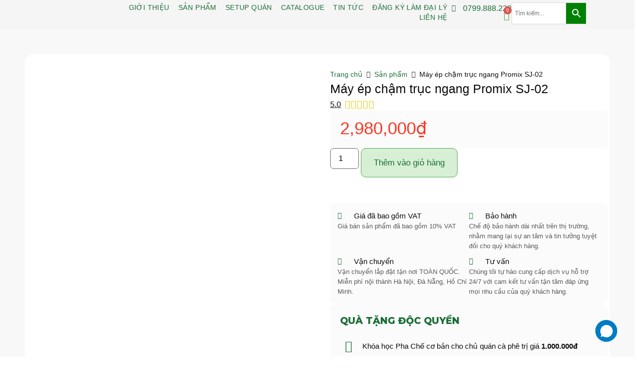

--- FILE ---
content_type: text/html; charset=UTF-8
request_url: https://autoshop.com.vn/san-pham/may-ep-cham-truc-ngang-promix-sj-02/
body_size: 75676
content:
<!doctype html>
<html lang="vi" prefix="og: https://ogp.me/ns#">
<head>
	<meta charset="UTF-8">
	<meta name="viewport" content="width=device-width, initial-scale=1">
	<link rel="profile" href="https://gmpg.org/xfn/11">
		<style>img:is([sizes="auto" i], [sizes^="auto," i]) { contain-intrinsic-size: 3000px 1500px }</style>
	
<!-- Google Tag Manager for WordPress by gtm4wp.com -->
<script data-cfasync="false" data-pagespeed-no-defer>
	var gtm4wp_datalayer_name = "dataLayer";
	var dataLayer = dataLayer || [];
</script>
<!-- End Google Tag Manager for WordPress by gtm4wp.com -->
<!-- Tối ưu hóa công cụ tìm kiếm bởi Rank Math - https://rankmath.com/ -->
<title>Máy ép chậm trục ngang Promix SJ-02 - Autoshop</title>
<meta name="description" content="Máy ép chậm trục ngang Promix SJ-02 sở hữu ngoại hình bắt mắt với chất liệu cao cấp, khả năng ép kiệt đến kinh ngạc, là một lựa chọn không thể thiếu với các chủ quán có món nước ép trong menu."/>
<meta name="robots" content="follow, index, max-snippet:-1, max-video-preview:-1, max-image-preview:large"/>
<link rel="canonical" href="https://autoshop.com.vn/san-pham/may-ep-cham-truc-ngang-promix-sj-02/" />
<meta property="og:locale" content="vi_VN" />
<meta property="og:type" content="product" />
<meta property="og:title" content="Máy ép chậm trục ngang Promix SJ-02 - Autoshop" />
<meta property="og:description" content="Máy ép chậm trục ngang Promix SJ-02 sở hữu ngoại hình bắt mắt với chất liệu cao cấp, khả năng ép kiệt đến kinh ngạc, là một lựa chọn không thể thiếu với các chủ quán có món nước ép trong menu." />
<meta property="og:url" content="https://autoshop.com.vn/san-pham/may-ep-cham-truc-ngang-promix-sj-02/" />
<meta property="og:site_name" content="Autoshop" />
<meta property="og:updated_time" content="2025-10-23T15:57:54+07:00" />
<meta property="og:image" content="https://autoshop.com.vn/wp-content/uploads/2021/10/z6402540321171_b6be5e6bba45299082fa6318b4df32a0.jpg" />
<meta property="og:image:secure_url" content="https://autoshop.com.vn/wp-content/uploads/2021/10/z6402540321171_b6be5e6bba45299082fa6318b4df32a0.jpg" />
<meta property="og:image:width" content="1024" />
<meta property="og:image:height" content="1024" />
<meta property="og:image:alt" content="Máy ép chậm trục ngang Promix SJ-02" />
<meta property="og:image:type" content="image/jpeg" />
<meta property="product:price:amount" content="2980000" />
<meta property="product:price:currency" content="VND" />
<meta property="product:availability" content="instock" />
<meta name="twitter:card" content="summary_large_image" />
<meta name="twitter:title" content="Máy ép chậm trục ngang Promix SJ-02 - Autoshop" />
<meta name="twitter:description" content="Máy ép chậm trục ngang Promix SJ-02 sở hữu ngoại hình bắt mắt với chất liệu cao cấp, khả năng ép kiệt đến kinh ngạc, là một lựa chọn không thể thiếu với các chủ quán có món nước ép trong menu." />
<meta name="twitter:image" content="https://autoshop.com.vn/wp-content/uploads/2021/10/z6402540321171_b6be5e6bba45299082fa6318b4df32a0.jpg" />
<script type="application/ld+json" class="rank-math-schema">{"@context":"https://schema.org","@graph":[{"@type":"Organization","@id":"https://autoshop.com.vn/#organization","name":"AUTOSHOP \u2013 VUA M\u00c1Y PHA CH\u1ebe","url":"https://autoshop.com.vn/","logo":{"@type":"ImageObject","@id":"https://autoshop.com.vn/#logo","url":"https://autoshop.com.vn/wp-content/uploads/2021/08/cropped-logoATS-copy-b-scaled-1.jpg","contentUrl":"https://autoshop.com.vn/wp-content/uploads/2021/08/cropped-logoATS-copy-b-scaled-1.jpg","caption":"Autoshop","inLanguage":"vi"}},{"@type":"WebSite","@id":"https://autoshop.com.vn/#website","url":"https://autoshop.com.vn","name":"Autoshop","alternateName":"Autoshop","publisher":{"@id":"https://autoshop.com.vn/#organization"},"inLanguage":"vi"},{"@type":"ImageObject","@id":"https://autoshop.com.vn/wp-content/uploads/2021/10/z6402540321171_b6be5e6bba45299082fa6318b4df32a0.jpg","url":"https://autoshop.com.vn/wp-content/uploads/2021/10/z6402540321171_b6be5e6bba45299082fa6318b4df32a0.jpg","width":"1024","height":"1024","inLanguage":"vi"},{"@type":"ItemPage","@id":"https://autoshop.com.vn/san-pham/may-ep-cham-truc-ngang-promix-sj-02/#webpage","url":"https://autoshop.com.vn/san-pham/may-ep-cham-truc-ngang-promix-sj-02/","name":"M\u00e1y \u00e9p ch\u1eadm tr\u1ee5c ngang Promix SJ-02 - Autoshop","datePublished":"2021-10-11T16:24:51+07:00","dateModified":"2025-10-23T15:57:54+07:00","isPartOf":{"@id":"https://autoshop.com.vn/#website"},"primaryImageOfPage":{"@id":"https://autoshop.com.vn/wp-content/uploads/2021/10/z6402540321171_b6be5e6bba45299082fa6318b4df32a0.jpg"},"inLanguage":"vi"},{"@type":"Product","name":"M\u00e1y \u00e9p ch\u1eadm tr\u1ee5c ngang Promix SJ-02 - Autoshop","description":"M\u00e1y \u00e9p ch\u1eadm tr\u1ee5c ngang Promix SJ-02 s\u1edf h\u1eefu ngo\u1ea1i h\u00ecnh b\u1eaft m\u1eaft v\u1edbi ch\u1ea5t li\u1ec7u cao c\u1ea5p, kh\u1ea3 n\u0103ng \u00e9p ki\u1ec7t \u0111\u1ebfn kinh ng\u1ea1c, l\u00e0 m\u1ed9t l\u1ef1a ch\u1ecdn kh\u00f4ng th\u1ec3 thi\u1ebfu v\u1edbi c\u00e1c ch\u1ee7 qu\u00e1n c\u00f3 m\u00f3n n\u01b0\u1edbc \u00e9p trong menu.","category":"M\u00e1y \u00e9p ch\u1eadm","mainEntityOfPage":{"@id":"https://autoshop.com.vn/san-pham/may-ep-cham-truc-ngang-promix-sj-02/#webpage"},"image":[{"@type":"ImageObject","url":"https://autoshop.com.vn/wp-content/uploads/2021/10/z6402540321171_b6be5e6bba45299082fa6318b4df32a0.jpg","height":"1024","width":"1024"},{"@type":"ImageObject","url":"https://autoshop.com.vn/wp-content/uploads/2021/10/7.png","height":"1000","width":"1000"},{"@type":"ImageObject","url":"https://autoshop.com.vn/wp-content/uploads/2021/10/9.png","height":"1000","width":"1000"},{"@type":"ImageObject","url":"https://autoshop.com.vn/wp-content/uploads/2021/10/8.png","height":"1000","width":"1000"},{"@type":"ImageObject","url":"https://autoshop.com.vn/wp-content/uploads/2021/10/10.png","height":"1000","width":"1000"},{"@type":"ImageObject","url":"https://autoshop.com.vn/wp-content/uploads/2021/10/1-1.png","height":"1000","width":"1000"},{"@type":"ImageObject","url":"https://autoshop.com.vn/wp-content/uploads/2021/10/2.png","height":"1000","width":"1000"},{"@type":"ImageObject","url":"https://autoshop.com.vn/wp-content/uploads/2021/10/3.png","height":"1000","width":"1000"},{"@type":"ImageObject","url":"https://autoshop.com.vn/wp-content/uploads/2021/10/4.png","height":"1000","width":"1000"},{"@type":"ImageObject","url":"https://autoshop.com.vn/wp-content/uploads/2021/10/5.png","height":"1000","width":"1000"},{"@type":"ImageObject","url":"https://autoshop.com.vn/wp-content/uploads/2021/10/6.png","height":"1000","width":"1000"}],"offers":{"@type":"Offer","price":"2980000","priceCurrency":"VND","priceValidUntil":"2027-12-31","availability":"https://schema.org/InStock","itemCondition":"NewCondition","url":"https://autoshop.com.vn/san-pham/may-ep-cham-truc-ngang-promix-sj-02/","seller":{"@type":"Organization","@id":"https://autoshop.com.vn/","name":"Autoshop","url":"https://autoshop.com.vn","logo":"https://autoshop.com.vn/wp-content/uploads/2021/08/cropped-logoATS-copy-b-scaled-1.jpg"}},"@id":"https://autoshop.com.vn/san-pham/may-ep-cham-truc-ngang-promix-sj-02/#richSnippet"}]}</script>
<!-- /Plugin SEO WordPress Rank Math -->

<link rel="alternate" type="application/rss+xml" title="Dòng thông tin Autoshop &raquo;" href="https://autoshop.com.vn/feed/" />
<link rel="alternate" type="application/rss+xml" title="Autoshop &raquo; Dòng bình luận" href="https://autoshop.com.vn/comments/feed/" />
<link rel="alternate" type="application/rss+xml" title="Autoshop &raquo; Máy ép chậm trục ngang Promix SJ-02 Dòng bình luận" href="https://autoshop.com.vn/san-pham/may-ep-cham-truc-ngang-promix-sj-02/feed/" />
<script>
window._wpemojiSettings = {"baseUrl":"https:\/\/s.w.org\/images\/core\/emoji\/15.0.3\/72x72\/","ext":".png","svgUrl":"https:\/\/s.w.org\/images\/core\/emoji\/15.0.3\/svg\/","svgExt":".svg","source":{"concatemoji":"https:\/\/autoshop.com.vn\/wp-includes\/js\/wp-emoji-release.min.js?ver=6.7.4"}};
/*! This file is auto-generated */
!function(i,n){var o,s,e;function c(e){try{var t={supportTests:e,timestamp:(new Date).valueOf()};sessionStorage.setItem(o,JSON.stringify(t))}catch(e){}}function p(e,t,n){e.clearRect(0,0,e.canvas.width,e.canvas.height),e.fillText(t,0,0);var t=new Uint32Array(e.getImageData(0,0,e.canvas.width,e.canvas.height).data),r=(e.clearRect(0,0,e.canvas.width,e.canvas.height),e.fillText(n,0,0),new Uint32Array(e.getImageData(0,0,e.canvas.width,e.canvas.height).data));return t.every(function(e,t){return e===r[t]})}function u(e,t,n){switch(t){case"flag":return n(e,"\ud83c\udff3\ufe0f\u200d\u26a7\ufe0f","\ud83c\udff3\ufe0f\u200b\u26a7\ufe0f")?!1:!n(e,"\ud83c\uddfa\ud83c\uddf3","\ud83c\uddfa\u200b\ud83c\uddf3")&&!n(e,"\ud83c\udff4\udb40\udc67\udb40\udc62\udb40\udc65\udb40\udc6e\udb40\udc67\udb40\udc7f","\ud83c\udff4\u200b\udb40\udc67\u200b\udb40\udc62\u200b\udb40\udc65\u200b\udb40\udc6e\u200b\udb40\udc67\u200b\udb40\udc7f");case"emoji":return!n(e,"\ud83d\udc26\u200d\u2b1b","\ud83d\udc26\u200b\u2b1b")}return!1}function f(e,t,n){var r="undefined"!=typeof WorkerGlobalScope&&self instanceof WorkerGlobalScope?new OffscreenCanvas(300,150):i.createElement("canvas"),a=r.getContext("2d",{willReadFrequently:!0}),o=(a.textBaseline="top",a.font="600 32px Arial",{});return e.forEach(function(e){o[e]=t(a,e,n)}),o}function t(e){var t=i.createElement("script");t.src=e,t.defer=!0,i.head.appendChild(t)}"undefined"!=typeof Promise&&(o="wpEmojiSettingsSupports",s=["flag","emoji"],n.supports={everything:!0,everythingExceptFlag:!0},e=new Promise(function(e){i.addEventListener("DOMContentLoaded",e,{once:!0})}),new Promise(function(t){var n=function(){try{var e=JSON.parse(sessionStorage.getItem(o));if("object"==typeof e&&"number"==typeof e.timestamp&&(new Date).valueOf()<e.timestamp+604800&&"object"==typeof e.supportTests)return e.supportTests}catch(e){}return null}();if(!n){if("undefined"!=typeof Worker&&"undefined"!=typeof OffscreenCanvas&&"undefined"!=typeof URL&&URL.createObjectURL&&"undefined"!=typeof Blob)try{var e="postMessage("+f.toString()+"("+[JSON.stringify(s),u.toString(),p.toString()].join(",")+"));",r=new Blob([e],{type:"text/javascript"}),a=new Worker(URL.createObjectURL(r),{name:"wpTestEmojiSupports"});return void(a.onmessage=function(e){c(n=e.data),a.terminate(),t(n)})}catch(e){}c(n=f(s,u,p))}t(n)}).then(function(e){for(var t in e)n.supports[t]=e[t],n.supports.everything=n.supports.everything&&n.supports[t],"flag"!==t&&(n.supports.everythingExceptFlag=n.supports.everythingExceptFlag&&n.supports[t]);n.supports.everythingExceptFlag=n.supports.everythingExceptFlag&&!n.supports.flag,n.DOMReady=!1,n.readyCallback=function(){n.DOMReady=!0}}).then(function(){return e}).then(function(){var e;n.supports.everything||(n.readyCallback(),(e=n.source||{}).concatemoji?t(e.concatemoji):e.wpemoji&&e.twemoji&&(t(e.twemoji),t(e.wpemoji)))}))}((window,document),window._wpemojiSettings);
</script>
<link rel='stylesheet' id='hello-elementor-theme-style-css' href='https://autoshop.com.vn/wp-content/themes/hello-elementor/theme.min.css?ver=3.1.1' media='all' />
<link rel='stylesheet' id='jet-menu-hello-css' href='https://autoshop.com.vn/wp-content/plugins/jet-menu/integration/themes/hello-elementor/assets/css/style.css?ver=2.4.0' media='all' />
<link rel='stylesheet' id='premium-addons-css' href='https://autoshop.com.vn/wp-content/plugins/premium-addons-for-elementor/assets/frontend/min-css/premium-addons.min.css?ver=4.11.24' media='all' />
<link rel='stylesheet' id='premium-pro-css' href='https://autoshop.com.vn/wp-content/plugins/premium-addons-pro/assets/frontend/min-css/premium-addons.min.css?ver=2.9.2' media='all' />
<style id='wp-emoji-styles-inline-css'>

	img.wp-smiley, img.emoji {
		display: inline !important;
		border: none !important;
		box-shadow: none !important;
		height: 1em !important;
		width: 1em !important;
		margin: 0 0.07em !important;
		vertical-align: -0.1em !important;
		background: none !important;
		padding: 0 !important;
	}
</style>
<style id='rank-math-toc-block-style-inline-css'>
.wp-block-rank-math-toc-block nav ol{counter-reset:item}.wp-block-rank-math-toc-block nav ol li{display:block}.wp-block-rank-math-toc-block nav ol li:before{content:counters(item, ".") ". ";counter-increment:item}

</style>
<style id='classic-theme-styles-inline-css'>
/*! This file is auto-generated */
.wp-block-button__link{color:#fff;background-color:#32373c;border-radius:9999px;box-shadow:none;text-decoration:none;padding:calc(.667em + 2px) calc(1.333em + 2px);font-size:1.125em}.wp-block-file__button{background:#32373c;color:#fff;text-decoration:none}
</style>
<style id='global-styles-inline-css'>
:root{--wp--preset--aspect-ratio--square: 1;--wp--preset--aspect-ratio--4-3: 4/3;--wp--preset--aspect-ratio--3-4: 3/4;--wp--preset--aspect-ratio--3-2: 3/2;--wp--preset--aspect-ratio--2-3: 2/3;--wp--preset--aspect-ratio--16-9: 16/9;--wp--preset--aspect-ratio--9-16: 9/16;--wp--preset--color--black: #000000;--wp--preset--color--cyan-bluish-gray: #abb8c3;--wp--preset--color--white: #ffffff;--wp--preset--color--pale-pink: #f78da7;--wp--preset--color--vivid-red: #cf2e2e;--wp--preset--color--luminous-vivid-orange: #ff6900;--wp--preset--color--luminous-vivid-amber: #fcb900;--wp--preset--color--light-green-cyan: #7bdcb5;--wp--preset--color--vivid-green-cyan: #00d084;--wp--preset--color--pale-cyan-blue: #8ed1fc;--wp--preset--color--vivid-cyan-blue: #0693e3;--wp--preset--color--vivid-purple: #9b51e0;--wp--preset--gradient--vivid-cyan-blue-to-vivid-purple: linear-gradient(135deg,rgba(6,147,227,1) 0%,rgb(155,81,224) 100%);--wp--preset--gradient--light-green-cyan-to-vivid-green-cyan: linear-gradient(135deg,rgb(122,220,180) 0%,rgb(0,208,130) 100%);--wp--preset--gradient--luminous-vivid-amber-to-luminous-vivid-orange: linear-gradient(135deg,rgba(252,185,0,1) 0%,rgba(255,105,0,1) 100%);--wp--preset--gradient--luminous-vivid-orange-to-vivid-red: linear-gradient(135deg,rgba(255,105,0,1) 0%,rgb(207,46,46) 100%);--wp--preset--gradient--very-light-gray-to-cyan-bluish-gray: linear-gradient(135deg,rgb(238,238,238) 0%,rgb(169,184,195) 100%);--wp--preset--gradient--cool-to-warm-spectrum: linear-gradient(135deg,rgb(74,234,220) 0%,rgb(151,120,209) 20%,rgb(207,42,186) 40%,rgb(238,44,130) 60%,rgb(251,105,98) 80%,rgb(254,248,76) 100%);--wp--preset--gradient--blush-light-purple: linear-gradient(135deg,rgb(255,206,236) 0%,rgb(152,150,240) 100%);--wp--preset--gradient--blush-bordeaux: linear-gradient(135deg,rgb(254,205,165) 0%,rgb(254,45,45) 50%,rgb(107,0,62) 100%);--wp--preset--gradient--luminous-dusk: linear-gradient(135deg,rgb(255,203,112) 0%,rgb(199,81,192) 50%,rgb(65,88,208) 100%);--wp--preset--gradient--pale-ocean: linear-gradient(135deg,rgb(255,245,203) 0%,rgb(182,227,212) 50%,rgb(51,167,181) 100%);--wp--preset--gradient--electric-grass: linear-gradient(135deg,rgb(202,248,128) 0%,rgb(113,206,126) 100%);--wp--preset--gradient--midnight: linear-gradient(135deg,rgb(2,3,129) 0%,rgb(40,116,252) 100%);--wp--preset--font-size--small: 13px;--wp--preset--font-size--medium: 20px;--wp--preset--font-size--large: 36px;--wp--preset--font-size--x-large: 42px;--wp--preset--spacing--20: 0.44rem;--wp--preset--spacing--30: 0.67rem;--wp--preset--spacing--40: 1rem;--wp--preset--spacing--50: 1.5rem;--wp--preset--spacing--60: 2.25rem;--wp--preset--spacing--70: 3.38rem;--wp--preset--spacing--80: 5.06rem;--wp--preset--shadow--natural: 6px 6px 9px rgba(0, 0, 0, 0.2);--wp--preset--shadow--deep: 12px 12px 50px rgba(0, 0, 0, 0.4);--wp--preset--shadow--sharp: 6px 6px 0px rgba(0, 0, 0, 0.2);--wp--preset--shadow--outlined: 6px 6px 0px -3px rgba(255, 255, 255, 1), 6px 6px rgba(0, 0, 0, 1);--wp--preset--shadow--crisp: 6px 6px 0px rgba(0, 0, 0, 1);}:where(.is-layout-flex){gap: 0.5em;}:where(.is-layout-grid){gap: 0.5em;}body .is-layout-flex{display: flex;}.is-layout-flex{flex-wrap: wrap;align-items: center;}.is-layout-flex > :is(*, div){margin: 0;}body .is-layout-grid{display: grid;}.is-layout-grid > :is(*, div){margin: 0;}:where(.wp-block-columns.is-layout-flex){gap: 2em;}:where(.wp-block-columns.is-layout-grid){gap: 2em;}:where(.wp-block-post-template.is-layout-flex){gap: 1.25em;}:where(.wp-block-post-template.is-layout-grid){gap: 1.25em;}.has-black-color{color: var(--wp--preset--color--black) !important;}.has-cyan-bluish-gray-color{color: var(--wp--preset--color--cyan-bluish-gray) !important;}.has-white-color{color: var(--wp--preset--color--white) !important;}.has-pale-pink-color{color: var(--wp--preset--color--pale-pink) !important;}.has-vivid-red-color{color: var(--wp--preset--color--vivid-red) !important;}.has-luminous-vivid-orange-color{color: var(--wp--preset--color--luminous-vivid-orange) !important;}.has-luminous-vivid-amber-color{color: var(--wp--preset--color--luminous-vivid-amber) !important;}.has-light-green-cyan-color{color: var(--wp--preset--color--light-green-cyan) !important;}.has-vivid-green-cyan-color{color: var(--wp--preset--color--vivid-green-cyan) !important;}.has-pale-cyan-blue-color{color: var(--wp--preset--color--pale-cyan-blue) !important;}.has-vivid-cyan-blue-color{color: var(--wp--preset--color--vivid-cyan-blue) !important;}.has-vivid-purple-color{color: var(--wp--preset--color--vivid-purple) !important;}.has-black-background-color{background-color: var(--wp--preset--color--black) !important;}.has-cyan-bluish-gray-background-color{background-color: var(--wp--preset--color--cyan-bluish-gray) !important;}.has-white-background-color{background-color: var(--wp--preset--color--white) !important;}.has-pale-pink-background-color{background-color: var(--wp--preset--color--pale-pink) !important;}.has-vivid-red-background-color{background-color: var(--wp--preset--color--vivid-red) !important;}.has-luminous-vivid-orange-background-color{background-color: var(--wp--preset--color--luminous-vivid-orange) !important;}.has-luminous-vivid-amber-background-color{background-color: var(--wp--preset--color--luminous-vivid-amber) !important;}.has-light-green-cyan-background-color{background-color: var(--wp--preset--color--light-green-cyan) !important;}.has-vivid-green-cyan-background-color{background-color: var(--wp--preset--color--vivid-green-cyan) !important;}.has-pale-cyan-blue-background-color{background-color: var(--wp--preset--color--pale-cyan-blue) !important;}.has-vivid-cyan-blue-background-color{background-color: var(--wp--preset--color--vivid-cyan-blue) !important;}.has-vivid-purple-background-color{background-color: var(--wp--preset--color--vivid-purple) !important;}.has-black-border-color{border-color: var(--wp--preset--color--black) !important;}.has-cyan-bluish-gray-border-color{border-color: var(--wp--preset--color--cyan-bluish-gray) !important;}.has-white-border-color{border-color: var(--wp--preset--color--white) !important;}.has-pale-pink-border-color{border-color: var(--wp--preset--color--pale-pink) !important;}.has-vivid-red-border-color{border-color: var(--wp--preset--color--vivid-red) !important;}.has-luminous-vivid-orange-border-color{border-color: var(--wp--preset--color--luminous-vivid-orange) !important;}.has-luminous-vivid-amber-border-color{border-color: var(--wp--preset--color--luminous-vivid-amber) !important;}.has-light-green-cyan-border-color{border-color: var(--wp--preset--color--light-green-cyan) !important;}.has-vivid-green-cyan-border-color{border-color: var(--wp--preset--color--vivid-green-cyan) !important;}.has-pale-cyan-blue-border-color{border-color: var(--wp--preset--color--pale-cyan-blue) !important;}.has-vivid-cyan-blue-border-color{border-color: var(--wp--preset--color--vivid-cyan-blue) !important;}.has-vivid-purple-border-color{border-color: var(--wp--preset--color--vivid-purple) !important;}.has-vivid-cyan-blue-to-vivid-purple-gradient-background{background: var(--wp--preset--gradient--vivid-cyan-blue-to-vivid-purple) !important;}.has-light-green-cyan-to-vivid-green-cyan-gradient-background{background: var(--wp--preset--gradient--light-green-cyan-to-vivid-green-cyan) !important;}.has-luminous-vivid-amber-to-luminous-vivid-orange-gradient-background{background: var(--wp--preset--gradient--luminous-vivid-amber-to-luminous-vivid-orange) !important;}.has-luminous-vivid-orange-to-vivid-red-gradient-background{background: var(--wp--preset--gradient--luminous-vivid-orange-to-vivid-red) !important;}.has-very-light-gray-to-cyan-bluish-gray-gradient-background{background: var(--wp--preset--gradient--very-light-gray-to-cyan-bluish-gray) !important;}.has-cool-to-warm-spectrum-gradient-background{background: var(--wp--preset--gradient--cool-to-warm-spectrum) !important;}.has-blush-light-purple-gradient-background{background: var(--wp--preset--gradient--blush-light-purple) !important;}.has-blush-bordeaux-gradient-background{background: var(--wp--preset--gradient--blush-bordeaux) !important;}.has-luminous-dusk-gradient-background{background: var(--wp--preset--gradient--luminous-dusk) !important;}.has-pale-ocean-gradient-background{background: var(--wp--preset--gradient--pale-ocean) !important;}.has-electric-grass-gradient-background{background: var(--wp--preset--gradient--electric-grass) !important;}.has-midnight-gradient-background{background: var(--wp--preset--gradient--midnight) !important;}.has-small-font-size{font-size: var(--wp--preset--font-size--small) !important;}.has-medium-font-size{font-size: var(--wp--preset--font-size--medium) !important;}.has-large-font-size{font-size: var(--wp--preset--font-size--large) !important;}.has-x-large-font-size{font-size: var(--wp--preset--font-size--x-large) !important;}
:where(.wp-block-post-template.is-layout-flex){gap: 1.25em;}:where(.wp-block-post-template.is-layout-grid){gap: 1.25em;}
:where(.wp-block-columns.is-layout-flex){gap: 2em;}:where(.wp-block-columns.is-layout-grid){gap: 2em;}
:root :where(.wp-block-pullquote){font-size: 1.5em;line-height: 1.6;}
</style>
<link rel='stylesheet' id='wp-saio-css' href='https://autoshop.com.vn/wp-content/plugins/support-chat/assets/home/css/wp-saio.css?ver=6.7.4' media='all' />
<link rel='stylesheet' id='photoswipe-css' href='https://autoshop.com.vn/wp-content/plugins/woocommerce/assets/css/photoswipe/photoswipe.min.css?ver=10.0.5' media='all' />
<link rel='stylesheet' id='photoswipe-default-skin-css' href='https://autoshop.com.vn/wp-content/plugins/woocommerce/assets/css/photoswipe/default-skin/default-skin.min.css?ver=10.0.5' media='all' />
<link rel='stylesheet' id='woocommerce-layout-css' href='https://autoshop.com.vn/wp-content/plugins/woocommerce/assets/css/woocommerce-layout.css?ver=10.0.5' media='all' />
<link rel='stylesheet' id='woocommerce-smallscreen-css' href='https://autoshop.com.vn/wp-content/plugins/woocommerce/assets/css/woocommerce-smallscreen.css?ver=10.0.5' media='only screen and (max-width: 768px)' />
<link rel='stylesheet' id='woocommerce-general-css' href='https://autoshop.com.vn/wp-content/plugins/woocommerce/assets/css/woocommerce.css?ver=10.0.5' media='all' />
<style id='woocommerce-inline-inline-css'>
.woocommerce form .form-row .required { visibility: visible; }
</style>
<link rel='stylesheet' id='wp-bottom-menu-css' href='https://autoshop.com.vn/wp-content/plugins/wp-bottom-menu/assets/css/style.css?ver=2.2.4' media='all' />
<link rel='stylesheet' id='font-awesome-css' href='https://autoshop.com.vn/wp-content/plugins/elementor/assets/lib/font-awesome/css/font-awesome.min.css?ver=4.7.0' media='all' />
<link rel='stylesheet' id='aws-style-css' href='https://autoshop.com.vn/wp-content/plugins/advanced-woo-search/assets/css/common.min.css?ver=3.39' media='all' />
<link rel='stylesheet' id='reviewx-magnific-popup-css' href='https://autoshop.com.vn/wp-content/plugins/reviewx/resources/assets/storefront/css/magnific-popup.css?ver=1.6.30' media='all' />
<link rel='stylesheet' id='reviewx-css' href='https://autoshop.com.vn/wp-content/plugins/reviewx/resources/assets/storefront/css/reviewx-public.css?ver=1.6.30' media='all' />
<link rel='stylesheet' id='buttons-css' href='https://autoshop.com.vn/wp-includes/css/buttons.min.css?ver=6.7.4' media='all' />
<link rel='stylesheet' id='dashicons-css' href='https://autoshop.com.vn/wp-includes/css/dashicons.min.css?ver=6.7.4' media='all' />
<link rel='stylesheet' id='mediaelement-css' href='https://autoshop.com.vn/wp-includes/js/mediaelement/mediaelementplayer-legacy.min.css?ver=4.2.17' media='all' />
<link rel='stylesheet' id='wp-mediaelement-css' href='https://autoshop.com.vn/wp-includes/js/mediaelement/wp-mediaelement.min.css?ver=6.7.4' media='all' />
<link rel='stylesheet' id='media-views-css' href='https://autoshop.com.vn/wp-includes/css/media-views.min.css?ver=6.7.4' media='all' />
<link rel='stylesheet' id='imgareaselect-css' href='https://autoshop.com.vn/wp-includes/js/imgareaselect/imgareaselect.css?ver=0.9.8' media='all' />
<link rel='stylesheet' id='woo-variation-swatches-css' href='https://autoshop.com.vn/wp-content/plugins/woo-variation-swatches/assets/css/frontend.min.css?ver=1739811025' media='all' />
<style id='woo-variation-swatches-inline-css'>
:root {
--wvs-tick:url("data:image/svg+xml;utf8,%3Csvg filter='drop-shadow(0px 0px 2px rgb(0 0 0 / .8))' xmlns='http://www.w3.org/2000/svg'  viewBox='0 0 30 30'%3E%3Cpath fill='none' stroke='%23ffffff' stroke-linecap='round' stroke-linejoin='round' stroke-width='4' d='M4 16L11 23 27 7'/%3E%3C/svg%3E");

--wvs-cross:url("data:image/svg+xml;utf8,%3Csvg filter='drop-shadow(0px 0px 5px rgb(255 255 255 / .6))' xmlns='http://www.w3.org/2000/svg' width='72px' height='72px' viewBox='0 0 24 24'%3E%3Cpath fill='none' stroke='%23ff0000' stroke-linecap='round' stroke-width='0.6' d='M5 5L19 19M19 5L5 19'/%3E%3C/svg%3E");
--wvs-single-product-item-width:30px;
--wvs-single-product-item-height:30px;
--wvs-single-product-item-font-size:16px}
</style>
<link rel='stylesheet' id='brands-styles-css' href='https://autoshop.com.vn/wp-content/plugins/woocommerce/assets/css/brands.css?ver=10.0.5' media='all' />
<link rel='stylesheet' id='hello-elementor-css' href='https://autoshop.com.vn/wp-content/themes/hello-elementor/style.min.css?ver=3.1.1' media='all' />
<link rel='stylesheet' id='hello-elementor-header-footer-css' href='https://autoshop.com.vn/wp-content/themes/hello-elementor/header-footer.min.css?ver=3.1.1' media='all' />
<link rel='stylesheet' id='elementor-frontend-css' href='https://autoshop.com.vn/wp-content/plugins/elementor/assets/css/frontend.min.css?ver=3.25.11' media='all' />
<link rel='stylesheet' id='elementor-post-16407-css' href='https://autoshop.com.vn/wp-content/uploads/elementor/css/post-16407.css?ver=1769014212' media='all' />
<link rel='stylesheet' id='font-awesome-all-css' href='https://autoshop.com.vn/wp-content/plugins/jet-menu/assets/public/lib/font-awesome/css/all.min.css?ver=5.12.0' media='all' />
<link rel='stylesheet' id='font-awesome-v4-shims-css' href='https://autoshop.com.vn/wp-content/plugins/jet-menu/assets/public/lib/font-awesome/css/v4-shims.min.css?ver=5.12.0' media='all' />
<link rel='stylesheet' id='jet-menu-public-styles-css' href='https://autoshop.com.vn/wp-content/plugins/jet-menu/assets/public/css/public.css?ver=2.4.0' media='all' />
<link rel='stylesheet' id='jet-woo-builder-css' href='https://autoshop.com.vn/wp-content/plugins/jet-woo-builder/assets/css/frontend.css?ver=2.1.4' media='all' />
<style id='jet-woo-builder-inline-css'>
@font-face {
				font-family: "WooCommerce";
				src: url("https://autoshop.com.vn/wp-content/plugins/woocommerce/assets/fonts/WooCommerce.eot");
				src: url("https://autoshop.com.vn/wp-content/plugins/woocommerce/assets/fonts/WooCommerce.eot?#iefix") format("embedded-opentype"),
					url("https://autoshop.com.vn/wp-content/plugins/woocommerce/assets/fonts/WooCommerce.woff") format("woff"),
					url("https://autoshop.com.vn/wp-content/plugins/woocommerce/assets/fonts/WooCommerce.ttf") format("truetype"),
					url("https://autoshop.com.vn/wp-content/plugins/woocommerce/assets/fonts/WooCommerce.svg#WooCommerce") format("svg");
				font-weight: normal;
				font-style: normal;
			}
</style>
<link rel='stylesheet' id='jet-woo-builder-frontend-css' href='https://autoshop.com.vn/wp-content/plugins/jet-woo-builder/assets/css/lib/jetwoobuilder-frontend-font/css/jetwoobuilder-frontend-font.css?ver=2.1.4' media='all' />
<link rel='stylesheet' id='jet-woo-product-gallery-css' href='https://autoshop.com.vn/wp-content/plugins/jet-woo-product-gallery/assets/css/jet-woo-product-gallery.css?ver=2.1.11' media='all' />
<link rel='stylesheet' id='dflip-style-css' href='https://autoshop.com.vn/wp-content/plugins/3d-flipbook-dflip-lite/assets/css/dflip.min.css?ver=2.3.75' media='all' />
<link rel='stylesheet' id='jet-blocks-css' href='https://autoshop.com.vn/wp-content/uploads/elementor/css/custom-jet-blocks.css?ver=1.3.5' media='all' />
<link rel='stylesheet' id='jet-elements-css' href='https://autoshop.com.vn/wp-content/plugins/jet-elements/assets/css/jet-elements.css?ver=2.6.9' media='all' />
<link rel='stylesheet' id='jet-elements-skin-css' href='https://autoshop.com.vn/wp-content/plugins/jet-elements/assets/css/jet-elements-skin.css?ver=2.6.9' media='all' />
<link rel='stylesheet' id='elementor-icons-css' href='https://autoshop.com.vn/wp-content/plugins/elementor/assets/lib/eicons/css/elementor-icons.min.css?ver=5.34.0' media='all' />
<link rel='stylesheet' id='swiper-css' href='https://autoshop.com.vn/wp-content/plugins/elementor/assets/lib/swiper/v8/css/swiper.min.css?ver=8.4.5' media='all' />
<link rel='stylesheet' id='e-swiper-css' href='https://autoshop.com.vn/wp-content/plugins/elementor/assets/css/conditionals/e-swiper.min.css?ver=3.25.11' media='all' />
<link rel='stylesheet' id='elementor-pro-css' href='https://autoshop.com.vn/wp-content/plugins/elementor-pro/assets/css/frontend.min.css?ver=3.17.1' media='all' />
<link rel='stylesheet' id='elementor-post-12903-css' href='https://autoshop.com.vn/wp-content/uploads/elementor/css/post-12903.css?ver=1769044648' media='all' />
<link rel='stylesheet' id='elementor-post-16522-css' href='https://autoshop.com.vn/wp-content/uploads/elementor/css/post-16522.css?ver=1769014212' media='all' />
<link rel='stylesheet' id='elementor-post-16525-css' href='https://autoshop.com.vn/wp-content/uploads/elementor/css/post-16525.css?ver=1769014212' media='all' />
<link rel='stylesheet' id='elementor-post-16859-css' href='https://autoshop.com.vn/wp-content/uploads/elementor/css/post-16859.css?ver=1769014899' media='all' />
<link rel='stylesheet' id='google-fonts-1-css' href='https://fonts.googleapis.com/css?family=Montserrat%3A100%2C100italic%2C200%2C200italic%2C300%2C300italic%2C400%2C400italic%2C500%2C500italic%2C600%2C600italic%2C700%2C700italic%2C800%2C800italic%2C900%2C900italic&#038;display=swap&#038;subset=vietnamese&#038;ver=6.7.4' media='all' />
<link rel='stylesheet' id='elementor-icons-shared-0-css' href='https://autoshop.com.vn/wp-content/plugins/elementor/assets/lib/font-awesome/css/fontawesome.min.css?ver=5.15.3' media='all' />
<link rel='stylesheet' id='elementor-icons-fa-solid-css' href='https://autoshop.com.vn/wp-content/plugins/elementor/assets/lib/font-awesome/css/solid.min.css?ver=5.15.3' media='all' />
<link rel='stylesheet' id='elementor-icons-fa-brands-css' href='https://autoshop.com.vn/wp-content/plugins/elementor/assets/lib/font-awesome/css/brands.min.css?ver=5.15.3' media='all' />
<link rel='stylesheet' id='elementor-icons-fa-regular-css' href='https://autoshop.com.vn/wp-content/plugins/elementor/assets/lib/font-awesome/css/regular.min.css?ver=5.15.3' media='all' />
<link rel="preconnect" href="https://fonts.gstatic.com/" crossorigin><script src="https://autoshop.com.vn/wp-includes/js/jquery/jquery.min.js?ver=3.7.1" id="jquery-core-js"></script>
<script src="https://autoshop.com.vn/wp-includes/js/jquery/jquery-migrate.min.js?ver=3.4.1" id="jquery-migrate-js"></script>
<script id="wp-saio-js-extra">
var wp_saio_object = {"style":"redirect"};
</script>
<script src="https://autoshop.com.vn/wp-content/plugins/support-chat/assets/home/js/wp-saio.min.js?ver=6.7.4" id="wp-saio-js"></script>
<script src="https://autoshop.com.vn/wp-content/plugins/woocommerce/assets/js/jquery-blockui/jquery.blockUI.min.js?ver=2.7.0-wc.10.0.5" id="jquery-blockui-js" data-wp-strategy="defer"></script>
<script id="wc-add-to-cart-js-extra">
var wc_add_to_cart_params = {"ajax_url":"\/wp-admin\/admin-ajax.php","wc_ajax_url":"\/?wc-ajax=%%endpoint%%","i18n_view_cart":"Xem gi\u1ecf h\u00e0ng","cart_url":"https:\/\/autoshop.com.vn\/gio-hang\/","is_cart":"","cart_redirect_after_add":"no"};
</script>
<script src="https://autoshop.com.vn/wp-content/plugins/woocommerce/assets/js/frontend/add-to-cart.min.js?ver=10.0.5" id="wc-add-to-cart-js" defer data-wp-strategy="defer"></script>
<script src="https://autoshop.com.vn/wp-content/plugins/woocommerce/assets/js/zoom/jquery.zoom.min.js?ver=1.7.21-wc.10.0.5" id="zoom-js" defer data-wp-strategy="defer"></script>
<script src="https://autoshop.com.vn/wp-content/plugins/woocommerce/assets/js/flexslider/jquery.flexslider.min.js?ver=2.7.2-wc.10.0.5" id="flexslider-js" defer data-wp-strategy="defer"></script>
<script src="https://autoshop.com.vn/wp-content/plugins/woocommerce/assets/js/photoswipe/photoswipe.min.js?ver=4.1.1-wc.10.0.5" id="photoswipe-js" defer data-wp-strategy="defer"></script>
<script src="https://autoshop.com.vn/wp-content/plugins/woocommerce/assets/js/photoswipe/photoswipe-ui-default.min.js?ver=4.1.1-wc.10.0.5" id="photoswipe-ui-default-js" defer data-wp-strategy="defer"></script>
<script id="wc-single-product-js-extra">
var wc_single_product_params = {"i18n_required_rating_text":"Vui l\u00f2ng ch\u1ecdn m\u1ed9t m\u1ee9c \u0111\u00e1nh gi\u00e1","i18n_rating_options":["1 tr\u00ean 5 sao","2 tr\u00ean 5 sao","3 tr\u00ean 5 sao","4 tr\u00ean 5 sao","5 tr\u00ean 5 sao"],"i18n_product_gallery_trigger_text":"Xem th\u01b0 vi\u1ec7n \u1ea3nh to\u00e0n m\u00e0n h\u00ecnh","review_rating_required":"yes","flexslider":{"rtl":false,"animation":"slide","smoothHeight":true,"directionNav":false,"controlNav":"thumbnails","slideshow":false,"animationSpeed":500,"animationLoop":false,"allowOneSlide":false},"zoom_enabled":"1","zoom_options":[],"photoswipe_enabled":"1","photoswipe_options":{"shareEl":false,"closeOnScroll":false,"history":false,"hideAnimationDuration":0,"showAnimationDuration":0},"flexslider_enabled":"1"};
</script>
<script src="https://autoshop.com.vn/wp-content/plugins/woocommerce/assets/js/frontend/single-product.min.js?ver=10.0.5" id="wc-single-product-js" defer data-wp-strategy="defer"></script>
<script src="https://autoshop.com.vn/wp-content/plugins/woocommerce/assets/js/js-cookie/js.cookie.min.js?ver=2.1.4-wc.10.0.5" id="js-cookie-js" defer data-wp-strategy="defer"></script>
<script id="woocommerce-js-extra">
var woocommerce_params = {"ajax_url":"\/wp-admin\/admin-ajax.php","wc_ajax_url":"\/?wc-ajax=%%endpoint%%","i18n_password_show":"Hi\u1ec3n th\u1ecb m\u1eadt kh\u1ea9u","i18n_password_hide":"\u1ea8n m\u1eadt kh\u1ea9u"};
</script>
<script src="https://autoshop.com.vn/wp-content/plugins/woocommerce/assets/js/frontend/woocommerce.min.js?ver=10.0.5" id="woocommerce-js" defer data-wp-strategy="defer"></script>
<script id="utils-js-extra">
var userSettings = {"url":"\/","uid":"0","time":"1769044647","secure":"1"};
</script>
<script src="https://autoshop.com.vn/wp-includes/js/utils.min.js?ver=6.7.4" id="utils-js"></script>
<script src="https://autoshop.com.vn/wp-includes/js/plupload/moxie.min.js?ver=1.3.5" id="moxiejs-js"></script>
<script src="https://autoshop.com.vn/wp-includes/js/plupload/plupload.min.js?ver=2.1.9" id="plupload-js"></script>
<!--[if lt IE 8]>
<script src="https://autoshop.com.vn/wp-includes/js/json2.min.js?ver=2015-05-03" id="json2-js"></script>
<![endif]-->
<link rel="https://api.w.org/" href="https://autoshop.com.vn/wp-json/" /><link rel="alternate" title="JSON" type="application/json" href="https://autoshop.com.vn/wp-json/wp/v2/product/12903" /><link rel="EditURI" type="application/rsd+xml" title="RSD" href="https://autoshop.com.vn/xmlrpc.php?rsd" />
<meta name="generator" content="WordPress 6.7.4" />
<link rel='shortlink' href='https://autoshop.com.vn/?p=12903' />
<link rel="alternate" title="oNhúng (JSON)" type="application/json+oembed" href="https://autoshop.com.vn/wp-json/oembed/1.0/embed?url=https%3A%2F%2Fautoshop.com.vn%2Fsan-pham%2Fmay-ep-cham-truc-ngang-promix-sj-02%2F" />
<link rel="alternate" title="oNhúng (XML)" type="text/xml+oembed" href="https://autoshop.com.vn/wp-json/oembed/1.0/embed?url=https%3A%2F%2Fautoshop.com.vn%2Fsan-pham%2Fmay-ep-cham-truc-ngang-promix-sj-02%2F&#038;format=xml" />
<!-- Google Tag Manager -->
<script>(function(w,d,s,l,i){w[l]=w[l]||[];w[l].push({'gtm.start':
new Date()m.js?id='+i+dl;f.parentNode.insertBefore(j,f);
})(window,document,'script','dataLayer','GTM-WC473GT');</script>
<!-- End Google Tag Manager -->
<!-- Global site tag (gtag.js) - Google Analytics -->
<script async src="https://www.googletagmanager.com/gtag/js?id=G-QYCHPBS4WS"></script>
<script>
  window.dataLayer = window.dataLayer || [];
  function gtag(){dataLayer.push(arguments);}
  gtag('js', new Date());

  gtag('config', 'G-QYCHPBS4WS');
</script>
<!-- Global site tag (gtag.js) - Google Analytics -->
<script async src="https://www.googletagmanager.com/gtag/js?id=G-5NNKRFJV98"></script>
<script>
  window.dataLayer = window.dataLayer || [];
  function gtag(){dataLayer.push(arguments);}
  gtag('js', new Date());

  gtag('config', 'G-5NNKRFJV98');
</script>
<!-- Global site tag (gtag.js) - Google Analytics -->
<script async src="https://www.googletagmanager.com/gtag/js?id=UA-221716475-1"></script>
<script>
  window.dataLayer = window.dataLayer || [];
  function gtag(){dataLayer.push(arguments);}
  gtag('js', new Date());

  gtag('config', 'UA-221716475-1');
</script>
<!-- Global site tag (gtag.js) - Google Analytics -->
<script async src="https://www.googletagmanager.com/gtag/js?id=UA-220113666-1"></script>
<script>
  window.dataLayer = window.dataLayer || [];
  function gtag(){dataLayer.push(arguments);}
  gtag('js', new Date());

  gtag('config', 'UA-220113666-1');
</script>
<!-- Global site tag (gtag.js) - Google Analytics -->
<script async src="https://www.googletagmanager.com/gtag/js?id=G-35PRV3LY7Z"></script>
<script>
  window.dataLayer = window.dataLayer || [];
  function gtag(){dataLayer.push(arguments);}
  gtag('js', new Date());

  gtag('config', 'G-35PRV3LY7Z');
</script>

<meta name="p:domain_verify" content="c5eb2d3f16b37a5c85ed730d5b99e0a8"/>

<meta name="google-site-verification" content="iNUcvS_bVPvSqd5hfGFVFftsfhsvCcRn-WnHEVDoao4" />

<!-- Google Tag Manager -->
<script>(function(w,d,s,l,i){w[l]=w[l]||[];w[l].push({'gtm.start':
new Date().getTime(),event:'gtm.js'});var f=d.getElementsByTagName(s)[0],
j=d.createElement(s),dl=l!='dataLayer'?'&l='+l:'';j.async=true;j.src=
'https://www.googletagmanager.com/gtm.js?id='+i+dl;f.parentNode.insertBefore(j,f);
})(window,document,'script','dataLayer','GTM-WC473GT');</script>
<!-- End Google Tag Manager -->
<!-- Google Tag Manager -->
<script>(function(w,d,s,l,i){w[l]=w[l]||[];w[l].push({'gtm.start':
new Date().getTime(),event:'gtm.js'});var f=d.getElementsByTagName(s)[0],
j=d.createElement(s),dl=l!='dataLayer'?'&l='+l:'';j.async=true;j.src=
'https://www.googletagmanager.com/gtm.js?id='+i+dl;f.parentNode.insertBefore(j,f);
})(window,document,'script','dataLayer','GTM-PZ48V6J');</script>
<!-- End Google Tag Manager -->
<!-- Google tag (gtag.js) -->
<script async src="https://www.googletagmanager.com/gtag/js?id=G-MH4LZCB1NS"></script>
<script>
  window.dataLayer = window.dataLayer || [];
  function gtag(){dataLayer.push(arguments);}
  gtag('js', new Date());

  gtag('config', 'G-MH4LZCB1NS');
</script>

<meta name="google-site-verification" content="1H9qdnSI3d-7Y6pvCWzbJA074vTKiQf9W0Pjukel22w" />	<style type="text/css">
		.woocommerce-Reviews-title{
			color: ;
			font-size: px;			
		}
		.rx-temp-rating .rx-temp-rating-number p {
			color: #333;
			font-size: px !important;
		}

		.rx-temp-rating .rx-temp-rating-number span{
			color: #9e9e9e !important;
			font-size: px !important;
		}

		.rx_avg_star_color{
			fill: #FFAF22;			
		}		
		.rx-temp-rating-star svg{
			width: px !important;
			height: px !important;
		}

		.rx-temp-total-rating-count p{
			color: #444 !important;
			font-size: px !important;		
		}

		.rx_recommended_box .rx_recommended_box_heading{
			color: #444 !important;
			font-size: px !important;		
		}

		.rx_recommended_box .rx_recommended_box_content{
			color: #444 !important;
			font-size: px !important;		
		}				
		
		.rx_recommended_wrapper hr{
			border-style: solid !important;
			width: 100% !important;
			height: 1px !important;
			border-color: #ddd !important;
			background-color: #ddd !important;
		}

		.rx_recommended_wrapper{
			box-shadow: px px px px #797979  !important;
			border-style:  !important;
			border-width: px !important;
			border-color:  !important;
		}

		.rx-graph-style-2 .progress-bar-t, .rx_style_two_free_progress_bar .progressbar-title, .vertical .vertical_bar_label{
			color: #1a1a1a;
			font-size: #2f4fffpx !important;	
		}
		
		.rx-horizontal .progress-fill,.rx_style_one_progress .rx_style_one_progress-bar, .rx_style_two_free_progress_bar .progress .progress-bar,.vertical .progress-fill {
			background-color:  !important;
		} 

		.rx-horizontal .progress-fill span,
		.rx_style_one_progress.orange .rx_style_one_progress-icon, 
		.rx_style_one_progress.orange .rx_style_one_progress-value,
		.rx_style_two_free_progress_bar .progress .progress-bar span,
		.vertical .progress-fill {
			color: #fff;
			font-size: px !important;	
		}

		.rx_style_one_progress.orange .rx_style_one_progress-icon, .rx_style_one_progress.orange .rx_style_one_progress-value{
			border-color:  !important;	
		}

		.rx_rating_graph_wrapper{
			box-shadow: px px px px #797979  !important;
			border-style:  !important;
			border-width: px !important;
			border-color: #000 !important;
		}
		

		.rx-filter-bar-style-2 .rx_filter_header h4, 
		.rx-filter-bar-style-2 .rx-short-by h4{
			color: #676767 !important;
			font-size: px !important;
		}

		.rx-filter-bar-style-2 .rx_review_shorting_2 .box select{
			font-size: px !important;
			color: #333 !important;	
			background-color: #fff !important;	
		}
		
		.rx-filter-bar-style-2 .rx_review_shorting_2 .box .rx-selection-arrow{
			background-color:  !important;
		}

		.rx-filter-bar-style-2 .rx_review_shorting_2 .box .rx-selection-arrow b{
			border-color: #fff transparent transparent transparent !important;
		}

		.rx-filter-bar-style-2{
			background-color: #f5f6f9 !important;	
		}

		.rx_listing_style_2 .rx_review_block{
			background-color: #F5F6F9 !important;
		}

		.rx_listing_style_2 .rx_review_block .rx_thumb{
			box-shadow: px px px px #797979  !important;
			border-style: solid !important;
			border-width: 1px !important;
			border-color: #000 !important;			
		}

		.rx_listing_style_2 .rx_review_block .rx_author_info .rx_author_name h4{
			color: #373747 !important;
			font-size: px !important;			
		}

		.rx_review_sort_list .rx_listing_container_style_2 .rx_listing_style_2 .rx_avg_star_color{
			fill: #FFAF22 !important;

		}	

		.rx_listing_style_2 .rx_review_block .rx_body .review_rating svg{
			width: px !important; 	
			height: px !important; 			

		}

		.rx_listing_style_2 .rx_review_block .review_title{
			color: #373747 !important;
			font-size: px !important;	

		}	

		.rx_listing_style_2 .rx_review_block .rx_body p{
			color: #9B9B9B !important;
			font-size: px !important;	
		}

		.rx_listing_style_2 .rx_review_block .rx_body .rx_varified .rx_varified_user svg .st0{			
			fill: #12D585 !important;
		}

		.rx_listing_style_2 .rx_review_block .rx_body .rx_varified .rx_varified_user span{
			color: #12D585 !important;
			font-size: px !important;	
		}
		
		.rx_listing_style_2 .rx_review_block .rx_body .rx_meta .rx_review_vote_icon p{
			color: #12D585 !important;
			font-size: px !important;	
		}

		.rx_listing_style_2 .rx_review_vote_icon .like{
			background-color: #eaeaea !important;
		}

		.rx_listing_style_2 .rx_helpful_style_2_svg svg{
			fill:  #A4A4A4 !important;
		}

		.rx_listing_style_2 .rx_review_vote_icon .like .rx_helpful_count_val{
			color: #696969 !important;
		}

		.rx_listing_style_2 .rx_review_block .rx_body .rx_meta .rx_share p{
			color: #333 !important;
			font-size: px !important;				
		}

		.rx_listing_style_2 .social-links .wc_rx_btns ul li:nth-child(1) svg{
			fill:  #A4A4A4 !important;
		}

		.rx_listing_style_2 .social-links .wc_rx_btns ul li:nth-child(2) a svg .st0{
			fill:  #B7B7B8 !important;
		}

		.rx_listing_style_2 .social-links .wc_rx_btns ul li:nth-child(3) a svg .st0{
			fill:  #B7B7B8 !important;
		}

		.rx_listing_style_2 .rx_admin_heighlights span svg{
			color:  !important;
		}

		.rx_listing_style_2 .reviewx_highlight_comment{
			background-color: #fff4df !important;
		}

		.rx_listing_style_2 .rx_review_block .rx_body .rx_photos{
			justify-content: flex-start !important;

		}

		.rx_listing_style_2 .rx_review_block .children .rx_thumb svg .st0{
			fill:   !important;
		}

		.rx_listing_style_2 .rx_review_block .children .rx_thumb{
			background-color:  !important;
		}

		.rx_listing_style_2 .rx_review_block .children .review_title{
			color: #373747 !important;
			font-size: px !important;	

		}

		.rx_listing_style_2 .rx_review_block .children .owner_arrow svg .st0{
			fill:   !important;
		}

		.rx_listing_style_2 .rx_review_block .children .comment-content p{
			color: #707070 !important;
			font-size: px !important;
		}

		.rx_listing_style_2 .rx_review_block .children .rx_review_calender{
			color: #373747 !important;			
			font-size: 12px !important;
		}

		.rx_listing_style_2 .rx_review_block .rx_body .rx_review_calender svg .st0{
			fill: #707070 !important; 
		}

		.rx_listing_style_2 .rx_review_block .rx_body .rx_review_calender{
			color:  #707070 !important;
			font-size: px !important;
		}

		.admin-reply-edit-icon svg{
			fill:  #000 !important;
		}

		.admin-reply-delete-icon svg{
			fill:  #000 !important;
		}

		.rx_listing_style_2 .rx_review_block .rx_body .rx_meta .rx-admin-reply{
			color: #fff !important;	
			font-size: px !important;	
			background-color:  !important;	
			border-color:  !important;		
		}

		.rx_listing_container_style_2 .rx-admin-edit-reply-area,
		.rx_listing_container_style_2 .rx_review_block .rx_body .rx-admin-reply-area{
			background-color:  !important;
			border-color: #f7f7f7 !important;
			border-radius: px !important;
		}

		.rx_listing_container_style_2 .rx-admin-reply-area,
		.rx_listing_container_style_2 .rx_review_block .rx_body .rx-admin-edit-reply-area{
			border-radius: px !important;
		}

		.rx_listing_container_style_2 .rx_review_block .rx_body .rx-admin-reply-area .admin-reply-form-title,
		.rx_listing_container_style_2 .rx-admin-edit-reply-area .admin-reply-form-title{
			color: #373747 !important;
			font-size: px !important;	
		}

		.rx_listing_container_style_2 .rx_review_block .rx_body .rx-admin-reply-area .comment-form-comment .rx-admin-reply-text, 
		.rx_listing_container_style_2 .rx-admin-edit-reply-area .comment-form-comment .rx-admin-reply-text{
			background-color: #EBEBF3 !important;
		}

		.rx_listing_container_style_2 .rx-admin-edit-reply-area .form-submit .admin-review-edit-reply, 
		.rx_listing_container_style_2 .rx_review_block .rx_body .rx-admin-reply-area .form-submit .admin-review-reply{
			color: #fff !important;
			font-size: 14px !important;
			background-color:  !important;			
		}

		.rx_listing_container_style_2 .rx-admin-edit-reply-area .form-submit .cancel-admin-edit-reply, 
		.rx_review_block .rx_body .rx-admin-reply-area .form-submit .cancel-admin-reply{
			color: #333 !important;	
			font-size: px !important;		
			background-color: #eeeeee !important;
		}

		.rx_listing_container_style_2 .rx-admin-edit-reply-area .form-submit .cancel-admin-reply, 
		.rx_listing_container_style_2 .rx_review_block .rx_body .rx-admin-reply-area .form-submit .cancel-admin-reply{
			font-size: px !important;
		}

		.rx_listing_container_style_2 .rx_pagination a{
			color: #6f7484 !important;	
			font-size: px !important;	
			background-color: !important;
		}

		.rx_listing_container_style_2 .rx_pagination .rx-page.active a{
			color: #fff !important;	
			background-color: ;
		}

		.rx_listing_container_style_2 .rx_pagination a:hover{
			color: #23527c !important;	
			background-color: !important;
		}

		.rx-review-form-area-style-2 .rx-criteria-table td{
			color: #1a1a1a !important;	
			font-size: 18px !important;				
		}

		.rx-review-form-area-style-2 .rx_star_rating > input:checked ~ label .icon-star,
		.rx-review-form-area-style-2 .reviewx-thumbs-rating input[type="radio"]:checked + label svg, .rx-review-form-area-style-2 .reviewx-thumbs-rating input[type="radio"]:checked + label svg #rx_dislike path,
		.rx-review-form-area-style-2 .reviewx-face-rating fieldset input[type="radio"]:checked + label .happy_st0, .rx-review-form-area-style-2 .reviewx-face-rating fieldset input[type="radio"]:checked + label .st1{
			fill:  #FFAF22 !important;
		}

		.rx-review-form-area-style-2 .rx_star_rating .icon-star,
		.rx-review-form-area-style-2 .rx_star_rating:not(:checked) > label:hover .icon-star, .rx_star_rating:not(:checked) > label:hover ~ label .icon-star{
			stroke:  #FFAF22 !important;
		}

		.rx-review-form-area-style-2 .rx_star_rating:not(:checked) > label:hover .icon-star, .rx-review-form-area-style-2 .rx_star_rating:not(:checked) > label:hover ~ label .icon-star{
			fill:  #FFAF22 !important;
		}

		.rx-review-form-area-style-2 .rx_star_rating .icon-star{
			width:  px !important;	
			height:  px !important;	
			stroke:  #FFAF22 !important;
		}

		.rx-review-form-area-style-2 .reviewx_recommended_list .reviewx_radio input[type="radio"]:checked + .radio-label svg .rx_happy, .rx-review-form-area-style-2 .reviewx_recommended_list .reviewx_radio input[type="radio"]:checked + .radio-label svg .st1{
			fill:   !important;			
		}

		.rx-review-form-area-style-2 #review_form .rx-note-video{
			color: #6d6d6d !important;	
			font-size: px !important;										
		}

		.rx-review-form-area-style-2 .review_media_compliance .review_anonymouse_label{
			color: #6d6d6d !important;	
			font-size: px !important;										
		}		

		.rx-review-form-area-style-2 #review_form input[type="submit"], 
		.rx-review-form-area-style-2 #review_form input[type="submit"]:focus{
			color: #fff !important;	
			font-size: 16px !important;	
			background-color: ;
			border-color:  !important;
			outline-color:  !important;
		}

		.rx-review-form-area-style-2 #respond input#submit{
			border-radius: 0px !important;
		}
	
		.rx_myaccount-review_form .rx-criteria-table td{
			color:  !important;	
			font-size: px !important;				
		}

		.rx_myaccount-review_form .rx_star_rating > input:checked ~ label .icon-star{
			fill:   !important;
			stroke:   !important;
		}

		.rx_myaccount-review_form .rx_star_rating .icon-star{
			stroke:   !important;
			width:  px !important;	
			height:  px !important;				
		}

		.reviewx_recommended_list .reviewx_radio input[type="radio"]:checked + .radio-label svg .rx_happy, 
		.reviewx_recommended_list .reviewx_radio input[type="radio"]:checked + .radio-label svg .st1{
			fill:   !important;			
		}

		#rx-form .rx-note-video,
		.rx-review-form .rx-note-video{
			color:  !important;	
			font-size: px !important;										
		}

		.rx_myaccount-review_form #rx-submit,
		.rx-review-form #rx-edit{
			color:  !important;	
			font-size: px !important;	
			background-color:  !important;
			border-radius: px !important;
			border-color:  !important;					
		}

		.rx_myaccount-review_form .rx-cancel-btn.rx-cancel, .rx-edit-cancel{
			color:  !important;	
			font-size: px !important;	
			background-color:  !important;
			border: 1px solid  !important;
			border-radius: px !important;	
		}

		.rx_myaccount-review_form .rx-cancel{
			color:  !important;	
			font-size: px !important;	
			background-color:  !important;
			border: 1px solid  !important;
			border-radius: px !important;	
		}

		.rx-form, .rx_myaccount-review_form fieldset, .rx_myaccount-review_form .rx-criteria-table td, .rx-rating-table td{	
			background-color:  !important;
		}	

		.rx_short_summery_wrap{
			background-color:  !important;
		}

		.responstable td{
			border-color:  !important;
		}

		.rx-form .reviewx_recommended h2{
			color:  !important;	
			font-size: px !important;	
		}

		.reviewx-order-table .woocommerce-orders-table__cell p .rx_my_account_view_review{
			color:  !important;	
			font-size: px !important;	
			background-color:  !important;
			border: 1px solid  !important;
			border-radius: px !important;				
		}

		.woocommerce-orders .woocommerce-orders-table__cell p .rx_my_account_submit_review{
			color:  !important;	
			font-size: px !important;	
			background-color:  !important;
			border: 1px solid  !important;
			border-radius: px !important;			
		}

		#rx-my-account-review-form .review_media_compliance .review_anonymouse_label{
			color:  !important;	
			font-size: px !important;		
		}

		.rx_myaccount-review_form .rx_star_rating:not(:checked) > label:hover .icon-star, .rx_myaccount-review_form .rx_star_rating:not(:checked) > label:hover ~ label .icon-star{
			fill:   !important;
		}						

	</style>
    
<!-- Google Tag Manager for WordPress by gtm4wp.com -->
<!-- GTM Container placement set to footer -->
<script data-cfasync="false" data-pagespeed-no-defer>
</script>
<!-- End Google Tag Manager for WordPress by gtm4wp.com -->	<noscript><style>.woocommerce-product-gallery{ opacity: 1 !important; }</style></noscript>
	<meta name="generator" content="Elementor 3.25.11; features: additional_custom_breakpoints, e_optimized_control_loading, e_element_cache; settings: css_print_method-external, google_font-enabled, font_display-swap">
			<style>
				.e-con.e-parent:nth-of-type(n+4):not(.e-lazyloaded):not(.e-no-lazyload),
				.e-con.e-parent:nth-of-type(n+4):not(.e-lazyloaded):not(.e-no-lazyload) * {
					background-image: none !important;
				}
				@media screen and (max-height: 1024px) {
					.e-con.e-parent:nth-of-type(n+3):not(.e-lazyloaded):not(.e-no-lazyload),
					.e-con.e-parent:nth-of-type(n+3):not(.e-lazyloaded):not(.e-no-lazyload) * {
						background-image: none !important;
					}
				}
				@media screen and (max-height: 640px) {
					.e-con.e-parent:nth-of-type(n+2):not(.e-lazyloaded):not(.e-no-lazyload),
					.e-con.e-parent:nth-of-type(n+2):not(.e-lazyloaded):not(.e-no-lazyload) * {
						background-image: none !important;
					}
				}
			</style>
			<link rel="icon" href="https://autoshop.com.vn/wp-content/uploads/2023/04/AUTOSHOP-LOGO-3@4x-50x50.png" sizes="32x32" />
<link rel="icon" href="https://autoshop.com.vn/wp-content/uploads/2023/04/AUTOSHOP-LOGO-3@4x-500x500.png" sizes="192x192" />
<link rel="apple-touch-icon" href="https://autoshop.com.vn/wp-content/uploads/2023/04/AUTOSHOP-LOGO-3@4x-500x500.png" />
<meta name="msapplication-TileImage" content="https://autoshop.com.vn/wp-content/uploads/2023/04/AUTOSHOP-LOGO-3@4x-500x500.png" />
	<style id="custom-style">
        .rx_review_shorting_2 .box .rx-selection-arrow{
            background-color: #1b6d36 !important;
        }
        .rx_listing .rx_review_block .children .rx_thumb svg{
            fill: #1b6d36 !important;
        }
        .woocommerce-page div.product div.summary .star-rating,
        .woocommerce-page div.product div.summary .star-rating span:before,
        ul.products li.product .woocommerce-loop-product__link .star-rating,
        ul.products li.product .woocommerce-loop-product__link .star-rating span:before{
            color: #1b6d36;
        }

		.rx-horizontal .progress-fill{
			background-color: #1b6d36;
		}

        .reviewx_recommended_list .reviewx_radio input[type="radio"]:checked + .radio-label svg .rx_happy,
        .reviewx_recommended_list .reviewx_radio input[type="radio"]:checked + .radio-label svg .st1{
            fill: #1b6d36;
        }
	    
        a.play-btn{
	        color: #1b6d36;
	    }

        #review_form input[type="submit"],
        #review_form input[type="submit"]:focus{
            background-color: #1b6d36;
            border-color: #1b6d36;
            outline-color: #1b6d36;
        }
        /*Theme Oshine*/
        .theme-oshin.woocommerce #respond .reviewx_front_end_from input#submit,
        .theme-oshin.woocommerce-page #respond .reviewx_front_end_from input#submit{
            background-color: #1b6d36!important;
            border-color: #1b6d36!important;
            outline-color: #1b6d36!important;
        }
        .theme-jupiter.woocommerce #respond .reviewx_front_end_from input#submit,
        .theme-jupiter.woocommerce-page #respond .reviewx_front_end_from input#submit{
            background-color: #1b6d36!important;
            border-color: #1b6d36!important;
            outline-color: #1b6d36!important;
        }

	    .reviewx-rating .rx-star-rating > label:before{
	        background-color: #1b6d36;
	        -webkit-background-clip: text;
	    }

		/*-------Pagination----------*/
		.rx_pagination .rx-page.active a{
			background-color: #1b6d36;
		}

        /*---------My Account Page-------*/
        .swal2-modal button.styled{
            background-color: #1b6d36!important;
        }
        .woocommerce-orders .woocommerce-orders-table__cell p .rx_my_account_view_review,
        .woocommerce-orders .woocommerce-orders-table__cell p .rx_my_account_edit_review,
        .woocommerce-orders .woocommerce-orders-table__cell p .rx_my_account_submit_review{
            background-color: #1b6d36;
        }
        .woocommerce-orders .woocommerce-orders-table__cell p .rx_my_account_view_review:hover,
        .woocommerce-orders .woocommerce-orders-table__cell p .rx_my_account_edit_review:hover,
        .woocommerce-orders .woocommerce-orders-table__cell p .rx_my_account_submit_review:hover{
            background-color: #1b6d36;
            color: #fff !important;
        }
        .rx_myaccount-review_form .rx-form-btn.rv-btn {
            background-color: #1b6d36;
            border: 1px solid #1b6d36;
        }
        
        /*-------Style one review summery progress bar-------*/
        .rx_style_one_progress.orange .rx_style_one_progress-icon,
        .rx_style_one_progress.orange .rx_style_one_progress-value{
            color: #1b6d36;
            border-color: #1b6d36;
        }
        
        .rx-cancel-btn{
			color: #1b6d36!important;
			border-color: #1b6d36!important;
        }
        .rx_double_spinner > div {
            border-color: #1b6d36 transparent #1b6d36 transparent;
        }

        .rx_double_spinner > div:nth-child(2) div:before, .rx_double_spinner > div:nth-child(2) div:after { 
            background: #1b6d36 !important;
            box-shadow: 0 64px 0 0 #1b6d36 !important;
        }

        .rx_double_spinner > div:nth-child(2) div:after { 
            box-shadow: 64px 0 0 0 #1b6d36 !important;
        }

        .rx_listing .rx_review_block .children .rx_thumb svg .st0 {
            fill: #1b6d36;
        }

        .reviewx_highlight_comment{
            border-color: #1b6d36 !important;
        }

        .rx_review_shorting .box .rx-selection-arrow{
            background-color:  #1b6d36;
        }

        /* Single Order Page*/
        .rx_listing .rx_review_block .rx_body .rx_photos .rx_photo.rx_video .rx_overlay i {
            color: #1b6d36 !important;
        }

        .rx-form-btn {
            background: #1b6d36;
            border: 1px solid #1b6d36;
        }

        .rx_video .rx_overlay .st0 {
            fill: #1b6d36 !important;
        }

        .rx_style_one_progress .rx_style_one_progress-bar{
            background: #1b6d36;
        }

        .rx_style_two_free_progress_bar .progress .progress-bar{
            background: #1b6d36;
        }
        
        
	</style>
</head>
<body class="product-template-default single single-product postid-12903 wp-custom-logo theme-hello-elementor woocommerce woocommerce-page woocommerce-no-js woo-variation-swatches wvs-behavior-blur wvs-theme-hello-elementor wvs-show-label wvs-tooltip jet-desktop-menu-active elementor-default elementor-template-full-width elementor-kit-16407 elementor-page elementor-page-12903 elementor-page-16859">

<script>!function(s,u,b,i,z){var o,t,r,y;s[i]||(s._sbzaccid=z,s[i]=function(){s[i].q.push(arguments)},s[i].q=[],s[i]("setAccount",z),r=["widget.subiz.net","storage.googleapis"+(t=".com"),"app.sbz.workers.dev",i+"a"+(o=function(k,t){var n=t<=6?5:o(k,t-1)+o(k,t-3);return k!==t?n:n.toString(32)})(20,20)+t,i+"b"+o(30,30)+t,i+"c"+o(40,40)+t],(y=function(k){var t,n;s._subiz_init_2094850928430||r[k]&&(t=u.createElement(b),n=u.getElementsByTagName(b)[0],t.async=1,t.src="https://"+r[k]+"/sbz/app.js?accid="+z,n.parentNode.insertBefore(t,n),setTimeout(y,2e3,k+1))})(0))}(window,document,"script","subiz", "acqkprdyzpydzcfkvtky")</script>
<a class="skip-link screen-reader-text" href="#content">Chuyển đến nội dung</a>

		<div data-elementor-type="header" data-elementor-id="16522" class="elementor elementor-16522 elementor-location-header" data-elementor-post-type="elementor_library">
					<div class="elementor-section-wrap">
						<div class="elementor-element elementor-element-6e6b07f9 e-con-full elementor-hidden-mobile elementor-hidden-tablet e-flex e-con e-parent" data-id="6e6b07f9" data-element_type="container" data-settings="{&quot;background_background&quot;:&quot;classic&quot;,&quot;jet_parallax_layout_list&quot;:[],&quot;sticky&quot;:&quot;top&quot;,&quot;sticky_on&quot;:[&quot;desktop&quot;,&quot;tablet&quot;,&quot;mobile&quot;],&quot;sticky_offset&quot;:0,&quot;sticky_effects_offset&quot;:0}">
		<div class="elementor-element elementor-element-1ca35f7a e-con-full elementor-hidden-mobile e-flex e-con e-child" data-id="1ca35f7a" data-element_type="container" data-settings="{&quot;jet_parallax_layout_list&quot;:[]}">
				<div class="elementor-element elementor-element-219e764e elementor-widget elementor-widget-theme-site-logo elementor-widget-image" data-id="219e764e" data-element_type="widget" data-widget_type="theme-site-logo.default">
				<div class="elementor-widget-container">
								<div class="elementor-image">
								<a href="https://autoshop.com.vn">
			<img loading="lazy" width="2269" height="1135" src="https://autoshop.com.vn/wp-content/uploads/2023/04/AUTOSHOP-LOGO-3@4x.png" class="attachment-full size-full wp-image-24426" alt="" srcset="https://autoshop.com.vn/wp-content/uploads/2023/04/AUTOSHOP-LOGO-3@4x.png 2269w, https://autoshop.com.vn/wp-content/uploads/2023/04/AUTOSHOP-LOGO-3@4x-700x350.png 700w, https://autoshop.com.vn/wp-content/uploads/2023/04/AUTOSHOP-LOGO-3@4x-1400x700.png 1400w, https://autoshop.com.vn/wp-content/uploads/2023/04/AUTOSHOP-LOGO-3@4x-280x140.png 280w, https://autoshop.com.vn/wp-content/uploads/2023/04/AUTOSHOP-LOGO-3@4x-768x384.png 768w, https://autoshop.com.vn/wp-content/uploads/2023/04/AUTOSHOP-LOGO-3@4x-1536x768.png 1536w, https://autoshop.com.vn/wp-content/uploads/2023/04/AUTOSHOP-LOGO-3@4x-2048x1024.png 2048w, https://autoshop.com.vn/wp-content/uploads/2023/04/AUTOSHOP-LOGO-3@4x-500x250.png 500w" sizes="(max-width: 2269px) 100vw, 2269px" />				</a>
										</div>
						</div>
				</div>
				</div>
		<div class="elementor-element elementor-element-4bfd3a69 e-con-full e-flex e-con e-child" data-id="4bfd3a69" data-element_type="container" data-settings="{&quot;jet_parallax_layout_list&quot;:[]}">
				<div class="elementor-element elementor-element-50b21d92 elementor-nav-menu__align-right elementor-nav-menu--stretch elementor-nav-menu__text-align-center elementor-widget-tablet__width-inherit elementor-nav-menu--dropdown-tablet elementor-nav-menu--toggle elementor-nav-menu--burger elementor-widget elementor-widget-nav-menu" data-id="50b21d92" data-element_type="widget" data-settings="{&quot;full_width&quot;:&quot;stretch&quot;,&quot;layout&quot;:&quot;horizontal&quot;,&quot;submenu_icon&quot;:{&quot;value&quot;:&quot;&lt;i class=\&quot;fas fa-caret-down\&quot;&gt;&lt;\/i&gt;&quot;,&quot;library&quot;:&quot;fa-solid&quot;},&quot;toggle&quot;:&quot;burger&quot;}" data-widget_type="nav-menu.default">
				<div class="elementor-widget-container">
						<nav class="elementor-nav-menu--main elementor-nav-menu__container elementor-nav-menu--layout-horizontal e--pointer-none">
				<ul id="menu-1-50b21d92" class="elementor-nav-menu"><li class="menu-item menu-item-type-post_type menu-item-object-page menu-item-16646"><a href="https://autoshop.com.vn/gioi-thieu/" class="elementor-item">Giới Thiệu</a></li>
<li class="menu-item menu-item-type-post_type menu-item-object-page menu-item-has-children current_page_parent menu-item-16649"><a href="https://autoshop.com.vn/san-pham/" class="elementor-item">Sản phẩm</a>
<ul class="sub-menu elementor-nav-menu--dropdown">
	<li class="menu-item menu-item-type-taxonomy menu-item-object-product_cat menu-item-18297"><a href="https://autoshop.com.vn/danh-muc-san-pham/may-pha-ca-phe-chinh-hang/" class="elementor-sub-item">Máy pha cà phê</a></li>
	<li class="menu-item menu-item-type-taxonomy menu-item-object-product_cat menu-item-19321"><a href="https://autoshop.com.vn/danh-muc-san-pham/may-ep-may-xay-da-nang/" class="elementor-sub-item">Máy xay sinh tố</a></li>
	<li class="menu-item menu-item-type-taxonomy menu-item-object-product_cat current-product-ancestor current-menu-parent current-product-parent menu-item-24675"><a href="https://autoshop.com.vn/danh-muc-san-pham/may-ep-trai-cay/" class="elementor-sub-item">Máy ép trái cây</a></li>
	<li class="menu-item menu-item-type-taxonomy menu-item-object-product_cat current-product-ancestor current-menu-parent current-product-parent menu-item-19333"><a href="https://autoshop.com.vn/danh-muc-san-pham/may-ep-cham/" class="elementor-sub-item">Máy ép chậm</a></li>
	<li class="menu-item menu-item-type-taxonomy menu-item-object-product_cat current-product-ancestor current-menu-parent current-product-parent menu-item-16657"><a href="https://autoshop.com.vn/danh-muc-san-pham/may-pha-che-do-uong/" class="elementor-sub-item">Máy pha chế đồ uống</a></li>
	<li class="menu-item menu-item-type-taxonomy menu-item-object-product_cat menu-item-16664"><a href="https://autoshop.com.vn/danh-muc-san-pham/may-pha-che-tra-sua/" class="elementor-sub-item">Máy pha chế trà sữa</a></li>
	<li class="menu-item menu-item-type-taxonomy menu-item-object-product_cat menu-item-16665"><a href="https://autoshop.com.vn/danh-muc-san-pham/dung-cu-pha-che/" class="elementor-sub-item">Dụng cụ pha chế</a></li>
</ul>
</li>
<li class="menu-item menu-item-type-custom menu-item-object-custom menu-item-18404"><a href="https://setup.autoshop.com.vn" class="elementor-item">Setup Quán</a></li>
<li class="menu-item menu-item-type-post_type menu-item-object-page menu-item-24674"><a href="https://autoshop.com.vn/catalogue-ats-viet-nam/" class="elementor-item">Catalogue</a></li>
<li class="menu-item menu-item-type-post_type menu-item-object-page menu-item-16644"><a href="https://autoshop.com.vn/tin-tuc/" class="elementor-item">Tin tức</a></li>
<li class="menu-item menu-item-type-post_type menu-item-object-page menu-item-16645"><a href="https://autoshop.com.vn/lam-dai-ly/" class="elementor-item">Đăng ký làm đại lý</a></li>
<li class="menu-item menu-item-type-post_type menu-item-object-page menu-item-16647"><a href="https://autoshop.com.vn/lien-he/" class="elementor-item">Liên hệ</a></li>
</ul>			</nav>
					<div class="elementor-menu-toggle" role="button" tabindex="0" aria-label="Menu Toggle" aria-expanded="false">
			<i aria-hidden="true" role="presentation" class="elementor-menu-toggle__icon--open eicon-menu-bar"></i><i aria-hidden="true" role="presentation" class="elementor-menu-toggle__icon--close eicon-close"></i>			<span class="elementor-screen-only">Menu</span>
		</div>
					<nav class="elementor-nav-menu--dropdown elementor-nav-menu__container" aria-hidden="true">
				<ul id="menu-2-50b21d92" class="elementor-nav-menu"><li class="menu-item menu-item-type-post_type menu-item-object-page menu-item-16646"><a href="https://autoshop.com.vn/gioi-thieu/" class="elementor-item" tabindex="-1">Giới Thiệu</a></li>
<li class="menu-item menu-item-type-post_type menu-item-object-page menu-item-has-children current_page_parent menu-item-16649"><a href="https://autoshop.com.vn/san-pham/" class="elementor-item" tabindex="-1">Sản phẩm</a>
<ul class="sub-menu elementor-nav-menu--dropdown">
	<li class="menu-item menu-item-type-taxonomy menu-item-object-product_cat menu-item-18297"><a href="https://autoshop.com.vn/danh-muc-san-pham/may-pha-ca-phe-chinh-hang/" class="elementor-sub-item" tabindex="-1">Máy pha cà phê</a></li>
	<li class="menu-item menu-item-type-taxonomy menu-item-object-product_cat menu-item-19321"><a href="https://autoshop.com.vn/danh-muc-san-pham/may-ep-may-xay-da-nang/" class="elementor-sub-item" tabindex="-1">Máy xay sinh tố</a></li>
	<li class="menu-item menu-item-type-taxonomy menu-item-object-product_cat current-product-ancestor current-menu-parent current-product-parent menu-item-24675"><a href="https://autoshop.com.vn/danh-muc-san-pham/may-ep-trai-cay/" class="elementor-sub-item" tabindex="-1">Máy ép trái cây</a></li>
	<li class="menu-item menu-item-type-taxonomy menu-item-object-product_cat current-product-ancestor current-menu-parent current-product-parent menu-item-19333"><a href="https://autoshop.com.vn/danh-muc-san-pham/may-ep-cham/" class="elementor-sub-item" tabindex="-1">Máy ép chậm</a></li>
	<li class="menu-item menu-item-type-taxonomy menu-item-object-product_cat current-product-ancestor current-menu-parent current-product-parent menu-item-16657"><a href="https://autoshop.com.vn/danh-muc-san-pham/may-pha-che-do-uong/" class="elementor-sub-item" tabindex="-1">Máy pha chế đồ uống</a></li>
	<li class="menu-item menu-item-type-taxonomy menu-item-object-product_cat menu-item-16664"><a href="https://autoshop.com.vn/danh-muc-san-pham/may-pha-che-tra-sua/" class="elementor-sub-item" tabindex="-1">Máy pha chế trà sữa</a></li>
	<li class="menu-item menu-item-type-taxonomy menu-item-object-product_cat menu-item-16665"><a href="https://autoshop.com.vn/danh-muc-san-pham/dung-cu-pha-che/" class="elementor-sub-item" tabindex="-1">Dụng cụ pha chế</a></li>
</ul>
</li>
<li class="menu-item menu-item-type-custom menu-item-object-custom menu-item-18404"><a href="https://setup.autoshop.com.vn" class="elementor-item" tabindex="-1">Setup Quán</a></li>
<li class="menu-item menu-item-type-post_type menu-item-object-page menu-item-24674"><a href="https://autoshop.com.vn/catalogue-ats-viet-nam/" class="elementor-item" tabindex="-1">Catalogue</a></li>
<li class="menu-item menu-item-type-post_type menu-item-object-page menu-item-16644"><a href="https://autoshop.com.vn/tin-tuc/" class="elementor-item" tabindex="-1">Tin tức</a></li>
<li class="menu-item menu-item-type-post_type menu-item-object-page menu-item-16645"><a href="https://autoshop.com.vn/lam-dai-ly/" class="elementor-item" tabindex="-1">Đăng ký làm đại lý</a></li>
<li class="menu-item menu-item-type-post_type menu-item-object-page menu-item-16647"><a href="https://autoshop.com.vn/lien-he/" class="elementor-item" tabindex="-1">Liên hệ</a></li>
</ul>			</nav>
				</div>
				</div>
				</div>
		<div class="elementor-element elementor-element-2973c9ed e-con-full e-flex e-con e-child" data-id="2973c9ed" data-element_type="container" data-settings="{&quot;jet_parallax_layout_list&quot;:[]}">
				<div class="elementor-element elementor-element-75081022 elementor-icon-list--layout-traditional elementor-list-item-link-full_width elementor-widget elementor-widget-icon-list" data-id="75081022" data-element_type="widget" data-widget_type="icon-list.default">
				<div class="elementor-widget-container">
					<ul class="elementor-icon-list-items">
							<li class="elementor-icon-list-item">
											<span class="elementor-icon-list-icon">
							<i aria-hidden="true" class="fas fa-phone-alt"></i>						</span>
										<span class="elementor-icon-list-text">0799.888.222</span>
									</li>
						</ul>
				</div>
				</div>
				<div class="elementor-element elementor-element-22de6428 toggle-icon--cart-solid remove-item-position--middle elementor-menu-cart--items-indicator-bubble elementor-menu-cart--cart-type-side-cart elementor-menu-cart--show-remove-button-yes elementor-widget elementor-widget-woocommerce-menu-cart" data-id="22de6428" data-element_type="widget" data-settings="{&quot;cart_type&quot;:&quot;side-cart&quot;,&quot;open_cart&quot;:&quot;click&quot;}" data-widget_type="woocommerce-menu-cart.default">
				<div class="elementor-widget-container">
					<div class="elementor-menu-cart__wrapper">
							<div class="elementor-menu-cart__toggle_wrapper">
					<div class="elementor-menu-cart__container elementor-lightbox" aria-hidden="true">
						<div class="elementor-menu-cart__main" aria-hidden="true">
									<div class="elementor-menu-cart__close-button">
					</div>
									<div class="widget_shopping_cart_content">
															</div>
						</div>
					</div>
							<div class="elementor-menu-cart__toggle elementor-button-wrapper">
			<a id="elementor-menu-cart__toggle_button" href="#" class="elementor-menu-cart__toggle_button elementor-button elementor-size-sm" aria-expanded="false">
				<span class="elementor-button-text"><span class="woocommerce-Price-amount amount"><bdi>0<span class="woocommerce-Price-currencySymbol">&#8363;</span></bdi></span></span>
				<span class="elementor-button-icon">
					<span class="elementor-button-icon-qty" data-counter="0">0</span>
					<i class="eicon-cart-solid"></i>					<span class="elementor-screen-only">Cart</span>
				</span>
			</a>
		</div>
						</div>
					</div> <!-- close elementor-menu-cart__wrapper -->
				</div>
				</div>
				<div class="elementor-element elementor-element-d4967a7 elementor-widget elementor-widget-aws" data-id="d4967a7" data-element_type="widget" data-widget_type="aws.default">
				<div class="elementor-widget-container">
			<div class="aws-container" data-url="/?wc-ajax=aws_action" data-siteurl="https://autoshop.com.vn" data-lang="" data-show-loader="true" data-show-more="true" data-show-page="true" data-ajax-search="true" data-show-clear="true" data-mobile-screen="false" data-use-analytics="false" data-min-chars="1" data-buttons-order="2" data-timeout="300" data-is-mobile="false" data-page-id="12903" data-tax="" ><form class="aws-search-form" action="https://autoshop.com.vn/" method="get" role="search" ><div class="aws-wrapper"><label class="aws-search-label" for="69717aa833e1c">Tìm kiếm...</label><input type="search" name="s" id="69717aa833e1c" value="" class="aws-search-field" placeholder="Tìm kiếm..." autocomplete="off" /><input type="hidden" name="post_type" value="product"><input type="hidden" name="type_aws" value="true"><div class="aws-search-clear"><span>×</span></div><div class="aws-loader"></div></div><div class="aws-search-btn aws-form-btn"><span class="aws-search-btn_icon"><svg focusable="false" xmlns="http://www.w3.org/2000/svg" viewBox="0 0 24 24" width="24px"><path d="M15.5 14h-.79l-.28-.27C15.41 12.59 16 11.11 16 9.5 16 5.91 13.09 3 9.5 3S3 5.91 3 9.5 5.91 16 9.5 16c1.61 0 3.09-.59 4.23-1.57l.27.28v.79l5 4.99L20.49 19l-4.99-5zm-6 0C7.01 14 5 11.99 5 9.5S7.01 5 9.5 5 14 7.01 14 9.5 11.99 14 9.5 14z"></path></svg></span></div></form></div>		</div>
				</div>
				</div>
				</div>
		<div class="elementor-element elementor-element-38e38f7c e-con-full elementor-hidden-desktop e-flex e-con e-parent" data-id="38e38f7c" data-element_type="container" data-settings="{&quot;background_background&quot;:&quot;classic&quot;,&quot;jet_parallax_layout_list&quot;:[]}">
		<div class="elementor-element elementor-element-3ab95a3 e-con-full e-flex e-con e-child" data-id="3ab95a3" data-element_type="container" data-settings="{&quot;jet_parallax_layout_list&quot;:[]}">
				<div class="elementor-element elementor-element-3e510bd4 elementor-widget elementor-widget-theme-site-logo elementor-widget-image" data-id="3e510bd4" data-element_type="widget" data-widget_type="theme-site-logo.default">
				<div class="elementor-widget-container">
								<div class="elementor-image">
								<a href="https://autoshop.com.vn">
			<img loading="lazy" width="2269" height="1135" src="https://autoshop.com.vn/wp-content/uploads/2023/04/AUTOSHOP-LOGO-3@4x.png" class="attachment-full size-full wp-image-24426" alt="" srcset="https://autoshop.com.vn/wp-content/uploads/2023/04/AUTOSHOP-LOGO-3@4x.png 2269w, https://autoshop.com.vn/wp-content/uploads/2023/04/AUTOSHOP-LOGO-3@4x-700x350.png 700w, https://autoshop.com.vn/wp-content/uploads/2023/04/AUTOSHOP-LOGO-3@4x-1400x700.png 1400w, https://autoshop.com.vn/wp-content/uploads/2023/04/AUTOSHOP-LOGO-3@4x-280x140.png 280w, https://autoshop.com.vn/wp-content/uploads/2023/04/AUTOSHOP-LOGO-3@4x-768x384.png 768w, https://autoshop.com.vn/wp-content/uploads/2023/04/AUTOSHOP-LOGO-3@4x-1536x768.png 1536w, https://autoshop.com.vn/wp-content/uploads/2023/04/AUTOSHOP-LOGO-3@4x-2048x1024.png 2048w, https://autoshop.com.vn/wp-content/uploads/2023/04/AUTOSHOP-LOGO-3@4x-500x250.png 500w" sizes="(max-width: 2269px) 100vw, 2269px" />				</a>
										</div>
						</div>
				</div>
				</div>
		<div class="elementor-element elementor-element-59b10133 e-con-full e-flex e-con e-child" data-id="59b10133" data-element_type="container" data-settings="{&quot;jet_parallax_layout_list&quot;:[]}">
				<div class="elementor-element elementor-element-5ed251b6 toggle-icon--cart-solid remove-item-position--middle elementor-menu-cart--items-indicator-bubble elementor-menu-cart--cart-type-side-cart elementor-menu-cart--show-remove-button-yes elementor-widget elementor-widget-woocommerce-menu-cart" data-id="5ed251b6" data-element_type="widget" data-settings="{&quot;cart_type&quot;:&quot;side-cart&quot;,&quot;open_cart&quot;:&quot;click&quot;}" data-widget_type="woocommerce-menu-cart.default">
				<div class="elementor-widget-container">
					<div class="elementor-menu-cart__wrapper">
							<div class="elementor-menu-cart__toggle_wrapper">
					<div class="elementor-menu-cart__container elementor-lightbox" aria-hidden="true">
						<div class="elementor-menu-cart__main" aria-hidden="true">
									<div class="elementor-menu-cart__close-button">
					</div>
									<div class="widget_shopping_cart_content">
															</div>
						</div>
					</div>
							<div class="elementor-menu-cart__toggle elementor-button-wrapper">
			<a id="elementor-menu-cart__toggle_button" href="#" class="elementor-menu-cart__toggle_button elementor-button elementor-size-sm" aria-expanded="false">
				<span class="elementor-button-text"><span class="woocommerce-Price-amount amount"><bdi>0<span class="woocommerce-Price-currencySymbol">&#8363;</span></bdi></span></span>
				<span class="elementor-button-icon">
					<span class="elementor-button-icon-qty" data-counter="0">0</span>
					<i class="eicon-cart-solid"></i>					<span class="elementor-screen-only">Cart</span>
				</span>
			</a>
		</div>
						</div>
					</div> <!-- close elementor-menu-cart__wrapper -->
				</div>
				</div>
				</div>
		<div class="elementor-element elementor-element-53684f5b e-con-full elementor-hidden-desktop e-flex e-con e-child" data-id="53684f5b" data-element_type="container" data-settings="{&quot;jet_parallax_layout_list&quot;:[]}">
				<div class="elementor-element elementor-element-3dfe0723 elementor-nav-menu--stretch elementor-nav-menu__text-align-center elementor-widget-tablet__width-inherit elementor-nav-menu--toggle elementor-nav-menu--burger elementor-widget elementor-widget-nav-menu" data-id="3dfe0723" data-element_type="widget" data-settings="{&quot;full_width&quot;:&quot;stretch&quot;,&quot;layout&quot;:&quot;dropdown&quot;,&quot;submenu_icon&quot;:{&quot;value&quot;:&quot;&lt;i class=\&quot;fas fa-caret-down\&quot;&gt;&lt;\/i&gt;&quot;,&quot;library&quot;:&quot;fa-solid&quot;},&quot;toggle&quot;:&quot;burger&quot;}" data-widget_type="nav-menu.default">
				<div class="elementor-widget-container">
					<div class="elementor-menu-toggle" role="button" tabindex="0" aria-label="Menu Toggle" aria-expanded="false">
			<i aria-hidden="true" role="presentation" class="elementor-menu-toggle__icon--open eicon-menu-bar"></i><i aria-hidden="true" role="presentation" class="elementor-menu-toggle__icon--close eicon-close"></i>			<span class="elementor-screen-only">Menu</span>
		</div>
					<nav class="elementor-nav-menu--dropdown elementor-nav-menu__container" aria-hidden="true">
				<ul id="menu-2-3dfe0723" class="elementor-nav-menu"><li class="menu-item menu-item-type-taxonomy menu-item-object-product_cat current-product-ancestor current-menu-parent current-product-parent menu-item-24683"><a href="https://autoshop.com.vn/danh-muc-san-pham/may-ep-trai-cay/" class="elementor-item" tabindex="-1">Máy ép trái cây</a></li>
<li class="menu-item menu-item-type-taxonomy menu-item-object-product_cat current-product-ancestor current-menu-parent current-product-parent menu-item-24682"><a href="https://autoshop.com.vn/danh-muc-san-pham/may-ep-cham/" class="elementor-item" tabindex="-1">Máy ép chậm</a></li>
<li class="menu-item menu-item-type-taxonomy menu-item-object-product_cat current-product-ancestor current-menu-parent current-product-parent menu-item-24685"><a href="https://autoshop.com.vn/danh-muc-san-pham/may-pha-che-do-uong/" class="elementor-item" tabindex="-1">Máy pha chế đồ uống</a></li>
<li class="menu-item menu-item-type-taxonomy menu-item-object-product_cat menu-item-24686"><a href="https://autoshop.com.vn/danh-muc-san-pham/may-pha-che-tra-sua/" class="elementor-item" tabindex="-1">Máy pha chế trà sữa</a></li>
<li class="menu-item menu-item-type-taxonomy menu-item-object-product_cat menu-item-24684"><a href="https://autoshop.com.vn/danh-muc-san-pham/may-pha-ca-phe-chinh-hang/" class="elementor-item" tabindex="-1">Máy pha cà phê</a></li>
<li class="menu-item menu-item-type-taxonomy menu-item-object-product_cat menu-item-24688"><a href="https://autoshop.com.vn/danh-muc-san-pham/may-pha-tra-sua/" class="elementor-item" tabindex="-1">Máy pha trà</a></li>
<li class="menu-item menu-item-type-taxonomy menu-item-object-product_cat menu-item-24687"><a href="https://autoshop.com.vn/danh-muc-san-pham/thiet-bi-khac/" class="elementor-item" tabindex="-1">Thiết bị khác</a></li>
</ul>			</nav>
				</div>
				</div>
				</div>
				</div>
		<div class="elementor-element elementor-element-7543337a e-con-full elementor-hidden-desktop e-flex e-con e-parent" data-id="7543337a" data-element_type="container" data-settings="{&quot;background_background&quot;:&quot;classic&quot;,&quot;jet_parallax_layout_list&quot;:[]}">
				<div class="elementor-element elementor-element-7feac85 elementor-widget-tablet__width-inherit elementor-hidden-desktop elementor-widget elementor-widget-aws" data-id="7feac85" data-element_type="widget" data-widget_type="aws.default">
				<div class="elementor-widget-container">
			<div class="aws-container" data-url="/?wc-ajax=aws_action" data-siteurl="https://autoshop.com.vn" data-lang="" data-show-loader="true" data-show-more="true" data-show-page="true" data-ajax-search="true" data-show-clear="true" data-mobile-screen="false" data-use-analytics="false" data-min-chars="1" data-buttons-order="2" data-timeout="300" data-is-mobile="false" data-page-id="12903" data-tax="" ><form class="aws-search-form" action="https://autoshop.com.vn/" method="get" role="search" ><div class="aws-wrapper"><label class="aws-search-label" for="69717aa8389f5">Tìm kiếm...</label><input type="search" name="s" id="69717aa8389f5" value="" class="aws-search-field" placeholder="Tìm kiếm..." autocomplete="off" /><input type="hidden" name="post_type" value="product"><input type="hidden" name="type_aws" value="true"><div class="aws-search-clear"><span>×</span></div><div class="aws-loader"></div></div><div class="aws-search-btn aws-form-btn"><span class="aws-search-btn_icon"><svg focusable="false" xmlns="http://www.w3.org/2000/svg" viewBox="0 0 24 24" width="24px"><path d="M15.5 14h-.79l-.28-.27C15.41 12.59 16 11.11 16 9.5 16 5.91 13.09 3 9.5 3S3 5.91 3 9.5 5.91 16 9.5 16c1.61 0 3.09-.59 4.23-1.57l.27.28v.79l5 4.99L20.49 19l-4.99-5zm-6 0C7.01 14 5 11.99 5 9.5S7.01 5 9.5 5 14 7.01 14 9.5 11.99 14 9.5 14z"></path></svg></span></div></form></div>		</div>
				</div>
				</div>
							</div>
				</div>
		<div class="woocommerce-notices-wrapper"></div>		<div data-elementor-type="product" data-elementor-id="16859" class="elementor elementor-16859 elementor-location-single post-12903 product type-product status-publish has-post-thumbnail product_cat-may-ep-cham product_cat-may-ep-trai-cay product_cat-may-pha-che-do-uong product_cat-promix product_tag-bestseller first instock shipping-taxable purchasable product-type-simple product" data-elementor-post-type="elementor_library">
					<div class="elementor-section-wrap">
						<div class="elementor-element elementor-element-1a297bb6 e-con-full e-flex e-con e-parent" data-id="1a297bb6" data-element_type="container" data-settings="{&quot;background_background&quot;:&quot;classic&quot;,&quot;jet_parallax_layout_list&quot;:[]}">
		<div class="elementor-element elementor-element-1a68ec35 e-con-full e-flex e-con e-child" data-id="1a68ec35" data-element_type="container" data-settings="{&quot;background_background&quot;:&quot;classic&quot;,&quot;jet_parallax_layout_list&quot;:[]}">
		<div class="elementor-element elementor-element-52978d19 e-con-full e-flex e-con e-child" data-id="52978d19" data-element_type="container" data-settings="{&quot;background_background&quot;:&quot;classic&quot;,&quot;jet_parallax_layout_list&quot;:[]}">
				<div class="elementor-element elementor-element-258e02a4 elementor-widget elementor-widget-jet-woo-product-gallery-slider" data-id="258e02a4" data-element_type="widget" data-settings="{&quot;pagination_thumbnails_space_between_mobile&quot;:5,&quot;pagination_thumbnails_columns&quot;:4,&quot;pagination_thumbnails_space_between&quot;:10}" data-widget_type="jet-woo-product-gallery-slider.default">
				<div class="elementor-widget-container">
			<div class="jet-woo-product-gallery" data-gallery-settings="{&quot;enableGallery&quot;:false,&quot;enableZoom&quot;:false,&quot;zoomMagnify&quot;:1,&quot;caption&quot;:true,&quot;zoom&quot;:true,&quot;fullscreen&quot;:true,&quot;share&quot;:true,&quot;counter&quot;:true,&quot;arrows&quot;:true,&quot;hasVideo&quot;:false,&quot;videoType&quot;:&quot;youtube&quot;,&quot;videoIn&quot;:&quot;content&quot;,&quot;videoAutoplay&quot;:false,&quot;videoLoop&quot;:false,&quot;videoFirst&quot;:false}"><div class="jet-woo-product-gallery__content " data-featured-image="1">
	<div class="jet-woo-swiper jet-woo-swiper-horizontal jet-gallery-swiper-horizontal-pos-bottom">
		<div class="jet-gallery-swiper-slider">
			<div class="jet-woo-product-gallery-slider swiper-container" data-swiper-settings="{&quot;autoHeight&quot;:true,&quot;centeredSlides&quot;:false,&quot;direction&quot;:&quot;horizontal&quot;,&quot;effect&quot;:&quot;slide&quot;,&quot;longSwipesRatio&quot;:0.8,&quot;showNavigation&quot;:false,&quot;showPagination&quot;:true,&quot;loop&quot;:false,&quot;paginationControllerType&quot;:&quot;bullets&quot;,&quot;paginationType&quot;:&quot;thumbnails&quot;,&quot;dynamicBullets&quot;:false}" data-swiper-thumb-settings="{&quot;direction&quot;:&quot;horizontal&quot;,&quot;showNavigation&quot;:false,&quot;breakpoints&quot;:{&quot;0&quot;:{&quot;slidesPerView&quot;:&quot;&quot;,&quot;spaceBetween&quot;:5},&quot;768&quot;:{&quot;slidesPerView&quot;:&quot;&quot;,&quot;spaceBetween&quot;:&quot;&quot;},&quot;1025&quot;:{&quot;slidesPerView&quot;:4,&quot;spaceBetween&quot;:10}}}" dir="ltr" >
				<div class="swiper-wrapper">
					
<div class="jet-woo-product-gallery__image-item featured swiper-slide">
	<div class="jet-woo-product-gallery__image ">
		<a class="jet-woo-product-gallery__image-link " href="https://autoshop.com.vn/wp-content/uploads/2021/10/z6402540321171_b6be5e6bba45299082fa6318b4df32a0.jpg" itemprop="image" title="z6402540321171_b6be5e6bba45299082fa6318b4df32a0" rel="prettyPhoto[jet-gallery]"><img loading="lazy" width="1024" height="1024" src="https://autoshop.com.vn/wp-content/uploads/2021/10/z6402540321171_b6be5e6bba45299082fa6318b4df32a0.jpg" class="wp-post-image" alt="" title="z6402540321171_b6be5e6bba45299082fa6318b4df32a0" data-caption="" data-src="https://autoshop.com.vn/wp-content/uploads/2021/10/z6402540321171_b6be5e6bba45299082fa6318b4df32a0.jpg" data-large_image="https://autoshop.com.vn/wp-content/uploads/2021/10/z6402540321171_b6be5e6bba45299082fa6318b4df32a0.jpg" data-large_image_width="1024" data-large_image_height="1024" decoding="async" srcset="https://autoshop.com.vn/wp-content/uploads/2021/10/z6402540321171_b6be5e6bba45299082fa6318b4df32a0.jpg 1024w, https://autoshop.com.vn/wp-content/uploads/2021/10/z6402540321171_b6be5e6bba45299082fa6318b4df32a0-700x700.jpg 700w, https://autoshop.com.vn/wp-content/uploads/2021/10/z6402540321171_b6be5e6bba45299082fa6318b4df32a0-280x280.jpg 280w, https://autoshop.com.vn/wp-content/uploads/2021/10/z6402540321171_b6be5e6bba45299082fa6318b4df32a0-768x768.jpg 768w, https://autoshop.com.vn/wp-content/uploads/2021/10/z6402540321171_b6be5e6bba45299082fa6318b4df32a0-500x500.jpg 500w, https://autoshop.com.vn/wp-content/uploads/2021/10/z6402540321171_b6be5e6bba45299082fa6318b4df32a0-100x100.jpg 100w, https://autoshop.com.vn/wp-content/uploads/2021/10/z6402540321171_b6be5e6bba45299082fa6318b4df32a0-50x50.jpg 50w" sizes="(max-width: 1024px) 100vw, 1024px" /></a>	</div>
</div>
<div class="jet-woo-product-gallery__image-item swiper-slide">
	<div class="jet-woo-product-gallery__image ">
		<a class="jet-woo-product-gallery__image-link " href="https://autoshop.com.vn/wp-content/uploads/2021/10/7.png" itemprop="image" title="7" rel="prettyPhoto[jet-gallery]"><img loading="lazy" width="1000" height="1000" src="https://autoshop.com.vn/wp-content/uploads/2021/10/7.png" class="wp-post-gallery" alt="" title="7" data-caption="" data-src="https://autoshop.com.vn/wp-content/uploads/2021/10/7.png" data-large_image="https://autoshop.com.vn/wp-content/uploads/2021/10/7.png" data-large_image_width="1000" data-large_image_height="1000" decoding="async" srcset="https://autoshop.com.vn/wp-content/uploads/2021/10/7.png 1000w, https://autoshop.com.vn/wp-content/uploads/2021/10/7-700x700.png 700w, https://autoshop.com.vn/wp-content/uploads/2021/10/7-280x280.png 280w, https://autoshop.com.vn/wp-content/uploads/2021/10/7-768x768.png 768w, https://autoshop.com.vn/wp-content/uploads/2021/10/7-500x500.png 500w, https://autoshop.com.vn/wp-content/uploads/2021/10/7-100x100.png 100w, https://autoshop.com.vn/wp-content/uploads/2021/10/7-50x50.png 50w" sizes="(max-width: 1000px) 100vw, 1000px" /></a>	</div>
</div>
<div class="jet-woo-product-gallery__image-item swiper-slide">
	<div class="jet-woo-product-gallery__image ">
		<a class="jet-woo-product-gallery__image-link " href="https://autoshop.com.vn/wp-content/uploads/2021/10/9.png" itemprop="image" title="9" rel="prettyPhoto[jet-gallery]"><img loading="lazy" width="1000" height="1000" src="https://autoshop.com.vn/wp-content/uploads/2021/10/9.png" class="wp-post-gallery" alt="" title="9" data-caption="" data-src="https://autoshop.com.vn/wp-content/uploads/2021/10/9.png" data-large_image="https://autoshop.com.vn/wp-content/uploads/2021/10/9.png" data-large_image_width="1000" data-large_image_height="1000" decoding="async" srcset="https://autoshop.com.vn/wp-content/uploads/2021/10/9.png 1000w, https://autoshop.com.vn/wp-content/uploads/2021/10/9-700x700.png 700w, https://autoshop.com.vn/wp-content/uploads/2021/10/9-280x280.png 280w, https://autoshop.com.vn/wp-content/uploads/2021/10/9-768x768.png 768w, https://autoshop.com.vn/wp-content/uploads/2021/10/9-500x500.png 500w, https://autoshop.com.vn/wp-content/uploads/2021/10/9-100x100.png 100w, https://autoshop.com.vn/wp-content/uploads/2021/10/9-50x50.png 50w" sizes="(max-width: 1000px) 100vw, 1000px" /></a>	</div>
</div>
<div class="jet-woo-product-gallery__image-item swiper-slide">
	<div class="jet-woo-product-gallery__image ">
		<a class="jet-woo-product-gallery__image-link " href="https://autoshop.com.vn/wp-content/uploads/2021/10/8.png" itemprop="image" title="8" rel="prettyPhoto[jet-gallery]"><img loading="lazy" width="1000" height="1000" src="https://autoshop.com.vn/wp-content/uploads/2021/10/8.png" class="wp-post-gallery" alt="" title="8" data-caption="" data-src="https://autoshop.com.vn/wp-content/uploads/2021/10/8.png" data-large_image="https://autoshop.com.vn/wp-content/uploads/2021/10/8.png" data-large_image_width="1000" data-large_image_height="1000" decoding="async" srcset="https://autoshop.com.vn/wp-content/uploads/2021/10/8.png 1000w, https://autoshop.com.vn/wp-content/uploads/2021/10/8-700x700.png 700w, https://autoshop.com.vn/wp-content/uploads/2021/10/8-280x280.png 280w, https://autoshop.com.vn/wp-content/uploads/2021/10/8-768x768.png 768w, https://autoshop.com.vn/wp-content/uploads/2021/10/8-500x500.png 500w, https://autoshop.com.vn/wp-content/uploads/2021/10/8-100x100.png 100w, https://autoshop.com.vn/wp-content/uploads/2021/10/8-50x50.png 50w" sizes="(max-width: 1000px) 100vw, 1000px" /></a>	</div>
</div>
<div class="jet-woo-product-gallery__image-item swiper-slide">
	<div class="jet-woo-product-gallery__image ">
		<a class="jet-woo-product-gallery__image-link " href="https://autoshop.com.vn/wp-content/uploads/2021/10/10.png" itemprop="image" title="10" rel="prettyPhoto[jet-gallery]"><img loading="lazy" width="1000" height="1000" src="https://autoshop.com.vn/wp-content/uploads/2021/10/10.png" class="wp-post-gallery" alt="" title="10" data-caption="" data-src="https://autoshop.com.vn/wp-content/uploads/2021/10/10.png" data-large_image="https://autoshop.com.vn/wp-content/uploads/2021/10/10.png" data-large_image_width="1000" data-large_image_height="1000" decoding="async" srcset="https://autoshop.com.vn/wp-content/uploads/2021/10/10.png 1000w, https://autoshop.com.vn/wp-content/uploads/2021/10/10-700x700.png 700w, https://autoshop.com.vn/wp-content/uploads/2021/10/10-280x280.png 280w, https://autoshop.com.vn/wp-content/uploads/2021/10/10-768x768.png 768w, https://autoshop.com.vn/wp-content/uploads/2021/10/10-500x500.png 500w, https://autoshop.com.vn/wp-content/uploads/2021/10/10-100x100.png 100w, https://autoshop.com.vn/wp-content/uploads/2021/10/10-50x50.png 50w" sizes="(max-width: 1000px) 100vw, 1000px" /></a>	</div>
</div>
<div class="jet-woo-product-gallery__image-item swiper-slide">
	<div class="jet-woo-product-gallery__image ">
		<a class="jet-woo-product-gallery__image-link " href="https://autoshop.com.vn/wp-content/uploads/2021/10/1-1.png" itemprop="image" title="1" rel="prettyPhoto[jet-gallery]"><img loading="lazy" width="1000" height="1000" src="https://autoshop.com.vn/wp-content/uploads/2021/10/1-1.png" class="wp-post-gallery" alt="" title="1" data-caption="" data-src="https://autoshop.com.vn/wp-content/uploads/2021/10/1-1.png" data-large_image="https://autoshop.com.vn/wp-content/uploads/2021/10/1-1.png" data-large_image_width="1000" data-large_image_height="1000" decoding="async" srcset="https://autoshop.com.vn/wp-content/uploads/2021/10/1-1.png 1000w, https://autoshop.com.vn/wp-content/uploads/2021/10/1-1-700x700.png 700w, https://autoshop.com.vn/wp-content/uploads/2021/10/1-1-280x280.png 280w, https://autoshop.com.vn/wp-content/uploads/2021/10/1-1-768x768.png 768w, https://autoshop.com.vn/wp-content/uploads/2021/10/1-1-500x500.png 500w, https://autoshop.com.vn/wp-content/uploads/2021/10/1-1-100x100.png 100w, https://autoshop.com.vn/wp-content/uploads/2021/10/1-1-50x50.png 50w" sizes="(max-width: 1000px) 100vw, 1000px" /></a>	</div>
</div>
<div class="jet-woo-product-gallery__image-item swiper-slide">
	<div class="jet-woo-product-gallery__image ">
		<a class="jet-woo-product-gallery__image-link " href="https://autoshop.com.vn/wp-content/uploads/2021/10/2.png" itemprop="image" title="2" rel="prettyPhoto[jet-gallery]"><img loading="lazy" width="1000" height="1000" src="https://autoshop.com.vn/wp-content/uploads/2021/10/2.png" class="wp-post-gallery" alt="" title="2" data-caption="" data-src="https://autoshop.com.vn/wp-content/uploads/2021/10/2.png" data-large_image="https://autoshop.com.vn/wp-content/uploads/2021/10/2.png" data-large_image_width="1000" data-large_image_height="1000" decoding="async" srcset="https://autoshop.com.vn/wp-content/uploads/2021/10/2.png 1000w, https://autoshop.com.vn/wp-content/uploads/2021/10/2-700x700.png 700w, https://autoshop.com.vn/wp-content/uploads/2021/10/2-280x280.png 280w, https://autoshop.com.vn/wp-content/uploads/2021/10/2-768x768.png 768w, https://autoshop.com.vn/wp-content/uploads/2021/10/2-500x500.png 500w, https://autoshop.com.vn/wp-content/uploads/2021/10/2-100x100.png 100w, https://autoshop.com.vn/wp-content/uploads/2021/10/2-50x50.png 50w" sizes="(max-width: 1000px) 100vw, 1000px" /></a>	</div>
</div>
<div class="jet-woo-product-gallery__image-item swiper-slide">
	<div class="jet-woo-product-gallery__image ">
		<a class="jet-woo-product-gallery__image-link " href="https://autoshop.com.vn/wp-content/uploads/2021/10/3.png" itemprop="image" title="3" rel="prettyPhoto[jet-gallery]"><img loading="lazy" width="1000" height="1000" src="https://autoshop.com.vn/wp-content/uploads/2021/10/3.png" class="wp-post-gallery" alt="" title="3" data-caption="" data-src="https://autoshop.com.vn/wp-content/uploads/2021/10/3.png" data-large_image="https://autoshop.com.vn/wp-content/uploads/2021/10/3.png" data-large_image_width="1000" data-large_image_height="1000" decoding="async" srcset="https://autoshop.com.vn/wp-content/uploads/2021/10/3.png 1000w, https://autoshop.com.vn/wp-content/uploads/2021/10/3-700x700.png 700w, https://autoshop.com.vn/wp-content/uploads/2021/10/3-280x280.png 280w, https://autoshop.com.vn/wp-content/uploads/2021/10/3-768x768.png 768w, https://autoshop.com.vn/wp-content/uploads/2021/10/3-500x500.png 500w, https://autoshop.com.vn/wp-content/uploads/2021/10/3-100x100.png 100w, https://autoshop.com.vn/wp-content/uploads/2021/10/3-50x50.png 50w" sizes="(max-width: 1000px) 100vw, 1000px" /></a>	</div>
</div>
<div class="jet-woo-product-gallery__image-item swiper-slide">
	<div class="jet-woo-product-gallery__image ">
		<a class="jet-woo-product-gallery__image-link " href="https://autoshop.com.vn/wp-content/uploads/2021/10/4.png" itemprop="image" title="4" rel="prettyPhoto[jet-gallery]"><img loading="lazy" width="1000" height="1000" src="https://autoshop.com.vn/wp-content/uploads/2021/10/4.png" class="wp-post-gallery" alt="" title="4" data-caption="" data-src="https://autoshop.com.vn/wp-content/uploads/2021/10/4.png" data-large_image="https://autoshop.com.vn/wp-content/uploads/2021/10/4.png" data-large_image_width="1000" data-large_image_height="1000" decoding="async" srcset="https://autoshop.com.vn/wp-content/uploads/2021/10/4.png 1000w, https://autoshop.com.vn/wp-content/uploads/2021/10/4-700x700.png 700w, https://autoshop.com.vn/wp-content/uploads/2021/10/4-280x280.png 280w, https://autoshop.com.vn/wp-content/uploads/2021/10/4-768x768.png 768w, https://autoshop.com.vn/wp-content/uploads/2021/10/4-500x500.png 500w, https://autoshop.com.vn/wp-content/uploads/2021/10/4-100x100.png 100w, https://autoshop.com.vn/wp-content/uploads/2021/10/4-50x50.png 50w" sizes="(max-width: 1000px) 100vw, 1000px" /></a>	</div>
</div>
<div class="jet-woo-product-gallery__image-item swiper-slide">
	<div class="jet-woo-product-gallery__image ">
		<a class="jet-woo-product-gallery__image-link " href="https://autoshop.com.vn/wp-content/uploads/2021/10/5.png" itemprop="image" title="5" rel="prettyPhoto[jet-gallery]"><img loading="lazy" width="1000" height="1000" src="https://autoshop.com.vn/wp-content/uploads/2021/10/5.png" class="wp-post-gallery" alt="" title="5" data-caption="" data-src="https://autoshop.com.vn/wp-content/uploads/2021/10/5.png" data-large_image="https://autoshop.com.vn/wp-content/uploads/2021/10/5.png" data-large_image_width="1000" data-large_image_height="1000" decoding="async" srcset="https://autoshop.com.vn/wp-content/uploads/2021/10/5.png 1000w, https://autoshop.com.vn/wp-content/uploads/2021/10/5-700x700.png 700w, https://autoshop.com.vn/wp-content/uploads/2021/10/5-280x280.png 280w, https://autoshop.com.vn/wp-content/uploads/2021/10/5-768x768.png 768w, https://autoshop.com.vn/wp-content/uploads/2021/10/5-500x500.png 500w, https://autoshop.com.vn/wp-content/uploads/2021/10/5-100x100.png 100w, https://autoshop.com.vn/wp-content/uploads/2021/10/5-50x50.png 50w" sizes="(max-width: 1000px) 100vw, 1000px" /></a>	</div>
</div>
<div class="jet-woo-product-gallery__image-item swiper-slide">
	<div class="jet-woo-product-gallery__image ">
		<a class="jet-woo-product-gallery__image-link " href="https://autoshop.com.vn/wp-content/uploads/2021/10/6.png" itemprop="image" title="6" rel="prettyPhoto[jet-gallery]"><img loading="lazy" width="1000" height="1000" src="https://autoshop.com.vn/wp-content/uploads/2021/10/6.png" class="wp-post-gallery" alt="" title="6" data-caption="" data-src="https://autoshop.com.vn/wp-content/uploads/2021/10/6.png" data-large_image="https://autoshop.com.vn/wp-content/uploads/2021/10/6.png" data-large_image_width="1000" data-large_image_height="1000" decoding="async" srcset="https://autoshop.com.vn/wp-content/uploads/2021/10/6.png 1000w, https://autoshop.com.vn/wp-content/uploads/2021/10/6-700x700.png 700w, https://autoshop.com.vn/wp-content/uploads/2021/10/6-280x280.png 280w, https://autoshop.com.vn/wp-content/uploads/2021/10/6-768x768.png 768w, https://autoshop.com.vn/wp-content/uploads/2021/10/6-500x500.png 500w, https://autoshop.com.vn/wp-content/uploads/2021/10/6-100x100.png 100w, https://autoshop.com.vn/wp-content/uploads/2021/10/6-50x50.png 50w" sizes="(max-width: 1000px) 100vw, 1000px" /></a>	</div>
</div>				</div>

				
							</div>
		</div>

		
<div class="jet-gallery-swiper-thumb">
	<div class="jet-woo-swiper-control-nav jet-woo-swiper-gallery-thumbs swiper-container">
		<div class="swiper-wrapper">
			<div data-thumb="https://autoshop.com.vn/wp-content/uploads/2021/10/z6402540321171_b6be5e6bba45299082fa6318b4df32a0.jpg" class="jet-woo-swiper-control-thumbs__item swiper-slide"><div class="jet-woo-swiper-control-thumbs__item-image"><img loading="lazy" width="500" height="500" src="https://autoshop.com.vn/wp-content/uploads/2021/10/z6402540321171_b6be5e6bba45299082fa6318b4df32a0-500x500.jpg" class="wp-post-gallery" alt="" title="z6402540321171_b6be5e6bba45299082fa6318b4df32a0" data-caption="" data-src="https://autoshop.com.vn/wp-content/uploads/2021/10/z6402540321171_b6be5e6bba45299082fa6318b4df32a0.jpg" data-large_image="https://autoshop.com.vn/wp-content/uploads/2021/10/z6402540321171_b6be5e6bba45299082fa6318b4df32a0.jpg" data-large_image_width="1024" data-large_image_height="1024" decoding="async" srcset="https://autoshop.com.vn/wp-content/uploads/2021/10/z6402540321171_b6be5e6bba45299082fa6318b4df32a0-500x500.jpg 500w, https://autoshop.com.vn/wp-content/uploads/2021/10/z6402540321171_b6be5e6bba45299082fa6318b4df32a0-700x700.jpg 700w, https://autoshop.com.vn/wp-content/uploads/2021/10/z6402540321171_b6be5e6bba45299082fa6318b4df32a0-280x280.jpg 280w, https://autoshop.com.vn/wp-content/uploads/2021/10/z6402540321171_b6be5e6bba45299082fa6318b4df32a0-768x768.jpg 768w, https://autoshop.com.vn/wp-content/uploads/2021/10/z6402540321171_b6be5e6bba45299082fa6318b4df32a0-100x100.jpg 100w, https://autoshop.com.vn/wp-content/uploads/2021/10/z6402540321171_b6be5e6bba45299082fa6318b4df32a0-50x50.jpg 50w, https://autoshop.com.vn/wp-content/uploads/2021/10/z6402540321171_b6be5e6bba45299082fa6318b4df32a0.jpg 1024w" sizes="(max-width: 500px) 100vw, 500px" /></div></div><div data-thumb="https://autoshop.com.vn/wp-content/uploads/2021/10/7.png" class="jet-woo-swiper-control-thumbs__item swiper-slide"><div class="jet-woo-swiper-control-thumbs__item-image"><img loading="lazy" width="500" height="500" src="https://autoshop.com.vn/wp-content/uploads/2021/10/7-500x500.png" class="wp-post-gallery" alt="" title="7" data-caption="" data-src="https://autoshop.com.vn/wp-content/uploads/2021/10/7.png" data-large_image="https://autoshop.com.vn/wp-content/uploads/2021/10/7.png" data-large_image_width="1000" data-large_image_height="1000" decoding="async" srcset="https://autoshop.com.vn/wp-content/uploads/2021/10/7-500x500.png 500w, https://autoshop.com.vn/wp-content/uploads/2021/10/7-700x700.png 700w, https://autoshop.com.vn/wp-content/uploads/2021/10/7-280x280.png 280w, https://autoshop.com.vn/wp-content/uploads/2021/10/7-768x768.png 768w, https://autoshop.com.vn/wp-content/uploads/2021/10/7-100x100.png 100w, https://autoshop.com.vn/wp-content/uploads/2021/10/7-50x50.png 50w, https://autoshop.com.vn/wp-content/uploads/2021/10/7.png 1000w" sizes="(max-width: 500px) 100vw, 500px" /></div></div><div data-thumb="https://autoshop.com.vn/wp-content/uploads/2021/10/9.png" class="jet-woo-swiper-control-thumbs__item swiper-slide"><div class="jet-woo-swiper-control-thumbs__item-image"><img loading="lazy" width="500" height="500" src="https://autoshop.com.vn/wp-content/uploads/2021/10/9-500x500.png" class="wp-post-gallery" alt="" title="9" data-caption="" data-src="https://autoshop.com.vn/wp-content/uploads/2021/10/9.png" data-large_image="https://autoshop.com.vn/wp-content/uploads/2021/10/9.png" data-large_image_width="1000" data-large_image_height="1000" decoding="async" srcset="https://autoshop.com.vn/wp-content/uploads/2021/10/9-500x500.png 500w, https://autoshop.com.vn/wp-content/uploads/2021/10/9-700x700.png 700w, https://autoshop.com.vn/wp-content/uploads/2021/10/9-280x280.png 280w, https://autoshop.com.vn/wp-content/uploads/2021/10/9-768x768.png 768w, https://autoshop.com.vn/wp-content/uploads/2021/10/9-100x100.png 100w, https://autoshop.com.vn/wp-content/uploads/2021/10/9-50x50.png 50w, https://autoshop.com.vn/wp-content/uploads/2021/10/9.png 1000w" sizes="(max-width: 500px) 100vw, 500px" /></div></div><div data-thumb="https://autoshop.com.vn/wp-content/uploads/2021/10/8.png" class="jet-woo-swiper-control-thumbs__item swiper-slide"><div class="jet-woo-swiper-control-thumbs__item-image"><img loading="lazy" width="500" height="500" src="https://autoshop.com.vn/wp-content/uploads/2021/10/8-500x500.png" class="wp-post-gallery" alt="" title="8" data-caption="" data-src="https://autoshop.com.vn/wp-content/uploads/2021/10/8.png" data-large_image="https://autoshop.com.vn/wp-content/uploads/2021/10/8.png" data-large_image_width="1000" data-large_image_height="1000" decoding="async" srcset="https://autoshop.com.vn/wp-content/uploads/2021/10/8-500x500.png 500w, https://autoshop.com.vn/wp-content/uploads/2021/10/8-700x700.png 700w, https://autoshop.com.vn/wp-content/uploads/2021/10/8-280x280.png 280w, https://autoshop.com.vn/wp-content/uploads/2021/10/8-768x768.png 768w, https://autoshop.com.vn/wp-content/uploads/2021/10/8-100x100.png 100w, https://autoshop.com.vn/wp-content/uploads/2021/10/8-50x50.png 50w, https://autoshop.com.vn/wp-content/uploads/2021/10/8.png 1000w" sizes="(max-width: 500px) 100vw, 500px" /></div></div><div data-thumb="https://autoshop.com.vn/wp-content/uploads/2021/10/10.png" class="jet-woo-swiper-control-thumbs__item swiper-slide"><div class="jet-woo-swiper-control-thumbs__item-image"><img loading="lazy" width="500" height="500" src="https://autoshop.com.vn/wp-content/uploads/2021/10/10-500x500.png" class="wp-post-gallery" alt="" title="10" data-caption="" data-src="https://autoshop.com.vn/wp-content/uploads/2021/10/10.png" data-large_image="https://autoshop.com.vn/wp-content/uploads/2021/10/10.png" data-large_image_width="1000" data-large_image_height="1000" decoding="async" srcset="https://autoshop.com.vn/wp-content/uploads/2021/10/10-500x500.png 500w, https://autoshop.com.vn/wp-content/uploads/2021/10/10-700x700.png 700w, https://autoshop.com.vn/wp-content/uploads/2021/10/10-280x280.png 280w, https://autoshop.com.vn/wp-content/uploads/2021/10/10-768x768.png 768w, https://autoshop.com.vn/wp-content/uploads/2021/10/10-100x100.png 100w, https://autoshop.com.vn/wp-content/uploads/2021/10/10-50x50.png 50w, https://autoshop.com.vn/wp-content/uploads/2021/10/10.png 1000w" sizes="(max-width: 500px) 100vw, 500px" /></div></div><div data-thumb="https://autoshop.com.vn/wp-content/uploads/2021/10/1-1.png" class="jet-woo-swiper-control-thumbs__item swiper-slide"><div class="jet-woo-swiper-control-thumbs__item-image"><img loading="lazy" width="500" height="500" src="https://autoshop.com.vn/wp-content/uploads/2021/10/1-1-500x500.png" class="wp-post-gallery" alt="" title="1" data-caption="" data-src="https://autoshop.com.vn/wp-content/uploads/2021/10/1-1.png" data-large_image="https://autoshop.com.vn/wp-content/uploads/2021/10/1-1.png" data-large_image_width="1000" data-large_image_height="1000" decoding="async" srcset="https://autoshop.com.vn/wp-content/uploads/2021/10/1-1-500x500.png 500w, https://autoshop.com.vn/wp-content/uploads/2021/10/1-1-700x700.png 700w, https://autoshop.com.vn/wp-content/uploads/2021/10/1-1-280x280.png 280w, https://autoshop.com.vn/wp-content/uploads/2021/10/1-1-768x768.png 768w, https://autoshop.com.vn/wp-content/uploads/2021/10/1-1-100x100.png 100w, https://autoshop.com.vn/wp-content/uploads/2021/10/1-1-50x50.png 50w, https://autoshop.com.vn/wp-content/uploads/2021/10/1-1.png 1000w" sizes="(max-width: 500px) 100vw, 500px" /></div></div><div data-thumb="https://autoshop.com.vn/wp-content/uploads/2021/10/2.png" class="jet-woo-swiper-control-thumbs__item swiper-slide"><div class="jet-woo-swiper-control-thumbs__item-image"><img loading="lazy" width="500" height="500" src="https://autoshop.com.vn/wp-content/uploads/2021/10/2-500x500.png" class="wp-post-gallery" alt="" title="2" data-caption="" data-src="https://autoshop.com.vn/wp-content/uploads/2021/10/2.png" data-large_image="https://autoshop.com.vn/wp-content/uploads/2021/10/2.png" data-large_image_width="1000" data-large_image_height="1000" decoding="async" srcset="https://autoshop.com.vn/wp-content/uploads/2021/10/2-500x500.png 500w, https://autoshop.com.vn/wp-content/uploads/2021/10/2-700x700.png 700w, https://autoshop.com.vn/wp-content/uploads/2021/10/2-280x280.png 280w, https://autoshop.com.vn/wp-content/uploads/2021/10/2-768x768.png 768w, https://autoshop.com.vn/wp-content/uploads/2021/10/2-100x100.png 100w, https://autoshop.com.vn/wp-content/uploads/2021/10/2-50x50.png 50w, https://autoshop.com.vn/wp-content/uploads/2021/10/2.png 1000w" sizes="(max-width: 500px) 100vw, 500px" /></div></div><div data-thumb="https://autoshop.com.vn/wp-content/uploads/2021/10/3.png" class="jet-woo-swiper-control-thumbs__item swiper-slide"><div class="jet-woo-swiper-control-thumbs__item-image"><img loading="lazy" width="500" height="500" src="https://autoshop.com.vn/wp-content/uploads/2021/10/3-500x500.png" class="wp-post-gallery" alt="" title="3" data-caption="" data-src="https://autoshop.com.vn/wp-content/uploads/2021/10/3.png" data-large_image="https://autoshop.com.vn/wp-content/uploads/2021/10/3.png" data-large_image_width="1000" data-large_image_height="1000" decoding="async" srcset="https://autoshop.com.vn/wp-content/uploads/2021/10/3-500x500.png 500w, https://autoshop.com.vn/wp-content/uploads/2021/10/3-700x700.png 700w, https://autoshop.com.vn/wp-content/uploads/2021/10/3-280x280.png 280w, https://autoshop.com.vn/wp-content/uploads/2021/10/3-768x768.png 768w, https://autoshop.com.vn/wp-content/uploads/2021/10/3-100x100.png 100w, https://autoshop.com.vn/wp-content/uploads/2021/10/3-50x50.png 50w, https://autoshop.com.vn/wp-content/uploads/2021/10/3.png 1000w" sizes="(max-width: 500px) 100vw, 500px" /></div></div><div data-thumb="https://autoshop.com.vn/wp-content/uploads/2021/10/4.png" class="jet-woo-swiper-control-thumbs__item swiper-slide"><div class="jet-woo-swiper-control-thumbs__item-image"><img loading="lazy" width="500" height="500" src="https://autoshop.com.vn/wp-content/uploads/2021/10/4-500x500.png" class="wp-post-gallery" alt="" title="4" data-caption="" data-src="https://autoshop.com.vn/wp-content/uploads/2021/10/4.png" data-large_image="https://autoshop.com.vn/wp-content/uploads/2021/10/4.png" data-large_image_width="1000" data-large_image_height="1000" decoding="async" srcset="https://autoshop.com.vn/wp-content/uploads/2021/10/4-500x500.png 500w, https://autoshop.com.vn/wp-content/uploads/2021/10/4-700x700.png 700w, https://autoshop.com.vn/wp-content/uploads/2021/10/4-280x280.png 280w, https://autoshop.com.vn/wp-content/uploads/2021/10/4-768x768.png 768w, https://autoshop.com.vn/wp-content/uploads/2021/10/4-100x100.png 100w, https://autoshop.com.vn/wp-content/uploads/2021/10/4-50x50.png 50w, https://autoshop.com.vn/wp-content/uploads/2021/10/4.png 1000w" sizes="(max-width: 500px) 100vw, 500px" /></div></div><div data-thumb="https://autoshop.com.vn/wp-content/uploads/2021/10/5.png" class="jet-woo-swiper-control-thumbs__item swiper-slide"><div class="jet-woo-swiper-control-thumbs__item-image"><img loading="lazy" width="500" height="500" src="https://autoshop.com.vn/wp-content/uploads/2021/10/5-500x500.png" class="wp-post-gallery" alt="" title="5" data-caption="" data-src="https://autoshop.com.vn/wp-content/uploads/2021/10/5.png" data-large_image="https://autoshop.com.vn/wp-content/uploads/2021/10/5.png" data-large_image_width="1000" data-large_image_height="1000" decoding="async" srcset="https://autoshop.com.vn/wp-content/uploads/2021/10/5-500x500.png 500w, https://autoshop.com.vn/wp-content/uploads/2021/10/5-700x700.png 700w, https://autoshop.com.vn/wp-content/uploads/2021/10/5-280x280.png 280w, https://autoshop.com.vn/wp-content/uploads/2021/10/5-768x768.png 768w, https://autoshop.com.vn/wp-content/uploads/2021/10/5-100x100.png 100w, https://autoshop.com.vn/wp-content/uploads/2021/10/5-50x50.png 50w, https://autoshop.com.vn/wp-content/uploads/2021/10/5.png 1000w" sizes="(max-width: 500px) 100vw, 500px" /></div></div><div data-thumb="https://autoshop.com.vn/wp-content/uploads/2021/10/6.png" class="jet-woo-swiper-control-thumbs__item swiper-slide"><div class="jet-woo-swiper-control-thumbs__item-image"><img loading="lazy" width="500" height="500" src="https://autoshop.com.vn/wp-content/uploads/2021/10/6-500x500.png" class="wp-post-gallery" alt="" title="6" data-caption="" data-src="https://autoshop.com.vn/wp-content/uploads/2021/10/6.png" data-large_image="https://autoshop.com.vn/wp-content/uploads/2021/10/6.png" data-large_image_width="1000" data-large_image_height="1000" decoding="async" srcset="https://autoshop.com.vn/wp-content/uploads/2021/10/6-500x500.png 500w, https://autoshop.com.vn/wp-content/uploads/2021/10/6-700x700.png 700w, https://autoshop.com.vn/wp-content/uploads/2021/10/6-280x280.png 280w, https://autoshop.com.vn/wp-content/uploads/2021/10/6-768x768.png 768w, https://autoshop.com.vn/wp-content/uploads/2021/10/6-100x100.png 100w, https://autoshop.com.vn/wp-content/uploads/2021/10/6-50x50.png 50w, https://autoshop.com.vn/wp-content/uploads/2021/10/6.png 1000w" sizes="(max-width: 500px) 100vw, 500px" /></div></div>		</div>
			</div>
</div>

	</div>

	
</div>
</div>		</div>
				</div>
				</div>
		<div class="elementor-element elementor-element-30fb1c14 e-con-full e-flex e-con e-child" data-id="30fb1c14" data-element_type="container" data-settings="{&quot;background_background&quot;:&quot;classic&quot;,&quot;jet_parallax_layout_list&quot;:[]}">
				<div class="elementor-element elementor-element-5e7a7ada elementor-hidden-mobile elementor-widget elementor-widget-jet-breadcrumbs" data-id="5e7a7ada" data-element_type="widget" data-widget_type="jet-breadcrumbs.default">
				<div class="elementor-widget-container">
			<div class="elementor-jet-breadcrumbs jet-blocks">
		<div class="jet-breadcrumbs">
		<div class="jet-breadcrumbs__content">
		<div class="jet-breadcrumbs__wrap"><div class="jet-breadcrumbs__item"><a href="https://autoshop.com.vn/" class="jet-breadcrumbs__item-link is-home" rel="home" title="Trang chủ">Trang chủ</a></div>
			 <div class="jet-breadcrumbs__item"><div class="jet-breadcrumbs__item-sep"><span class="jet-blocks-icon"><i aria-hidden="true" class="fas fa-angle-right"></i></span></div></div> <div class="jet-breadcrumbs__item"><a href="https://autoshop.com.vn/san-pham/" class="jet-breadcrumbs__item-link" rel="tag" title="Sản phẩm">Sản phẩm</a></div>
			 <div class="jet-breadcrumbs__item"><div class="jet-breadcrumbs__item-sep"><span class="jet-blocks-icon"><i aria-hidden="true" class="fas fa-angle-right"></i></span></div></div> <div class="jet-breadcrumbs__item"><span class="jet-breadcrumbs__item-target">Máy ép chậm trục ngang Promix SJ-02</span></div>
		</div>
		</div>
		</div></div>		</div>
				</div>
				<div class="elementor-element elementor-element-1193e87a elementor-widget elementor-widget-woocommerce-product-title elementor-page-title elementor-widget-heading" data-id="1193e87a" data-element_type="widget" data-widget_type="woocommerce-product-title.default">
				<div class="elementor-widget-container">
			<h1 class="product_title entry-title elementor-heading-title elementor-size-default">Máy ép chậm trục ngang Promix SJ-02</h1>		</div>
				</div>
		<div class="elementor-element elementor-element-6919e0a e-flex e-con-boxed e-con e-child" data-id="6919e0a" data-element_type="container" data-settings="{&quot;jet_parallax_layout_list&quot;:[]}">
					<div class="e-con-inner">
				<div class="elementor-element elementor-element-59fe4d47 elementor-star-rating--align-left elementor--star-style-star_fontawesome elementor-widget elementor-widget-star-rating" data-id="59fe4d47" data-element_type="widget" data-widget_type="star-rating.default">
				<div class="elementor-widget-container">
			
		<div class="elementor-star-rating__wrapper">
							<div class="elementor-star-rating__title">5.0</div>
						<div class="elementor-star-rating" title="5/5" itemtype="http://schema.org/Rating" itemscope="" itemprop="reviewRating"><i class="elementor-star-full">&#xE934;</i><i class="elementor-star-full">&#xE934;</i><i class="elementor-star-full">&#xE934;</i><i class="elementor-star-full">&#xE934;</i><i class="elementor-star-full">&#xE934;</i> <span itemprop="ratingValue" class="elementor-screen-only">5/5</span></div>		</div>
				</div>
				</div>
					</div>
				</div>
				<div class="elementor-element elementor-element-270b41a4 elementor-widget elementor-widget-spacer" data-id="270b41a4" data-element_type="widget" data-widget_type="spacer.default">
				<div class="elementor-widget-container">
					<div class="elementor-spacer">
			<div class="elementor-spacer-inner"></div>
		</div>
				</div>
				</div>
		<div class="elementor-element elementor-element-12c20d02 e-flex e-con-boxed e-con e-child" data-id="12c20d02" data-element_type="container" data-settings="{&quot;background_background&quot;:&quot;classic&quot;,&quot;jet_parallax_layout_list&quot;:[]}">
					<div class="e-con-inner">
				<div class="elementor-element elementor-element-84470ba elementor-widget elementor-widget-woocommerce-product-price" data-id="84470ba" data-element_type="widget" data-widget_type="woocommerce-product-price.default">
				<div class="elementor-widget-container">
			<p class="price"><span class="woocommerce-Price-amount amount"><bdi>2,980,000<span class="woocommerce-Price-currencySymbol">&#8363;</span></bdi></span></p>
		</div>
				</div>
					</div>
				</div>
				<div class="elementor-element elementor-element-44377924 elementor-widget elementor-widget-spacer" data-id="44377924" data-element_type="widget" data-widget_type="spacer.default">
				<div class="elementor-widget-container">
					<div class="elementor-spacer">
			<div class="elementor-spacer-inner"></div>
		</div>
				</div>
				</div>
		<div class="elementor-element elementor-element-7862ba50 e-flex e-con-boxed e-con e-child" data-id="7862ba50" data-element_type="container" data-settings="{&quot;background_background&quot;:&quot;classic&quot;,&quot;jet_parallax_layout_list&quot;:[]}">
					<div class="e-con-inner">
				<div class="elementor-element elementor-element-1086bca0 elementor-add-to-cart--layout-auto e-add-to-cart--show-quantity-yes elementor-widget elementor-widget-woocommerce-product-add-to-cart" data-id="1086bca0" data-element_type="widget" data-widget_type="woocommerce-product-add-to-cart.default">
				<div class="elementor-widget-container">
			
		<div class="elementor-add-to-cart elementor-product-simple">
			
	
	<form class="cart" action="https://autoshop.com.vn/san-pham/may-ep-cham-truc-ngang-promix-sj-02/" method="post" enctype='multipart/form-data'>
		
				<div class="e-atc-qty-button-holder">
		<div class="quantity">
		<label class="screen-reader-text" for="quantity_69717aa841eec">Máy ép chậm trục ngang Promix SJ-02 số lượng</label>
	<input
		type="number"
				id="quantity_69717aa841eec"
		class="input-text qty text"
		name="quantity"
		value="1"
		aria-label="Số lượng sản phẩm"
				min="1"
		max=""
					step="1"
			placeholder=""
			inputmode="numeric"
			autocomplete="off"
			/>
	</div>

		<button type="submit" name="add-to-cart" value="12903" class="single_add_to_cart_button button alt">Thêm vào giỏ hàng</button>

				</div>
			</form>

	
		</div>

				</div>
				</div>
					</div>
				</div>
				<div class="elementor-element elementor-element-9b1aa4b elementor-widget-divider--view-line elementor-widget elementor-widget-divider" data-id="9b1aa4b" data-element_type="widget" data-widget_type="divider.default">
				<div class="elementor-widget-container">
					<div class="elementor-divider">
			<span class="elementor-divider-separator">
						</span>
		</div>
				</div>
				</div>
		<div class="elementor-element elementor-element-559bab84 elementor-hidden-tablet elementor-hidden-mobile e-flex e-con-boxed e-con e-child" data-id="559bab84" data-element_type="container" data-settings="{&quot;background_background&quot;:&quot;classic&quot;,&quot;jet_parallax_layout_list&quot;:[]}">
					<div class="e-con-inner">
		<div class="elementor-element elementor-element-34742041 e-flex e-con-boxed e-con e-child" data-id="34742041" data-element_type="container" data-settings="{&quot;jet_parallax_layout_list&quot;:[]}">
					<div class="e-con-inner">
		<div class="elementor-element elementor-element-5b236ce1 e-flex e-con-boxed e-con e-child" data-id="5b236ce1" data-element_type="container" data-settings="{&quot;jet_parallax_layout_list&quot;:[]}">
					<div class="e-con-inner">
				<div class="elementor-element elementor-element-314615e1 elementor-icon-list--layout-traditional elementor-list-item-link-full_width elementor-widget elementor-widget-icon-list" data-id="314615e1" data-element_type="widget" data-widget_type="icon-list.default">
				<div class="elementor-widget-container">
					<ul class="elementor-icon-list-items">
							<li class="elementor-icon-list-item">
											<span class="elementor-icon-list-icon">
							<i aria-hidden="true" class="fas fa-dollar-sign"></i>						</span>
										<span class="elementor-icon-list-text">Giá đã bao gồm VAT</span>
									</li>
						</ul>
				</div>
				</div>
				<div class="elementor-element elementor-element-7c1d4e2d elementor-widget elementor-widget-heading" data-id="7c1d4e2d" data-element_type="widget" data-widget_type="heading.default">
				<div class="elementor-widget-container">
			<div class="elementor-heading-title elementor-size-default">Giá bán sản phẩm đã bao gồm 10% VAT</div>		</div>
				</div>
					</div>
				</div>
		<div class="elementor-element elementor-element-20461227 e-flex e-con-boxed e-con e-child" data-id="20461227" data-element_type="container" data-settings="{&quot;jet_parallax_layout_list&quot;:[]}">
					<div class="e-con-inner">
				<div class="elementor-element elementor-element-4d11363f elementor-icon-list--layout-traditional elementor-list-item-link-full_width elementor-widget elementor-widget-icon-list" data-id="4d11363f" data-element_type="widget" data-widget_type="icon-list.default">
				<div class="elementor-widget-container">
					<ul class="elementor-icon-list-items">
							<li class="elementor-icon-list-item">
											<span class="elementor-icon-list-icon">
							<i aria-hidden="true" class="fas fa-shield-alt"></i>						</span>
										<span class="elementor-icon-list-text">Bảo hành</span>
									</li>
						</ul>
				</div>
				</div>
				<div class="elementor-element elementor-element-299ffb37 elementor-widget elementor-widget-heading" data-id="299ffb37" data-element_type="widget" data-widget_type="heading.default">
				<div class="elementor-widget-container">
			<div class="elementor-heading-title elementor-size-default">Chế độ bảo hành dài nhất trên thị trường, nhằm mang lại sự an tâm và tin tưởng tuyệt đối cho quý khách hàng.</div>		</div>
				</div>
					</div>
				</div>
					</div>
				</div>
		<div class="elementor-element elementor-element-fa1b848 e-flex e-con-boxed e-con e-child" data-id="fa1b848" data-element_type="container" data-settings="{&quot;jet_parallax_layout_list&quot;:[]}">
					<div class="e-con-inner">
		<div class="elementor-element elementor-element-4dc3af0e e-flex e-con-boxed e-con e-child" data-id="4dc3af0e" data-element_type="container" data-settings="{&quot;jet_parallax_layout_list&quot;:[]}">
					<div class="e-con-inner">
				<div class="elementor-element elementor-element-44ec65c2 elementor-icon-list--layout-traditional elementor-list-item-link-full_width elementor-widget elementor-widget-icon-list" data-id="44ec65c2" data-element_type="widget" data-widget_type="icon-list.default">
				<div class="elementor-widget-container">
					<ul class="elementor-icon-list-items">
							<li class="elementor-icon-list-item">
											<span class="elementor-icon-list-icon">
							<i aria-hidden="true" class="fas fa-shipping-fast"></i>						</span>
										<span class="elementor-icon-list-text">Vận chuyển</span>
									</li>
						</ul>
				</div>
				</div>
				<div class="elementor-element elementor-element-15a17b50 elementor-widget elementor-widget-heading" data-id="15a17b50" data-element_type="widget" data-widget_type="heading.default">
				<div class="elementor-widget-container">
			<div class="elementor-heading-title elementor-size-default">Vận chuyển lắp đặt tận nơi TOÀN QUỐC. Miễn phí nội thành Hà Nội, Đà Nẵng, Hồ Chí Minh.</div>		</div>
				</div>
					</div>
				</div>
		<div class="elementor-element elementor-element-584fcbb e-flex e-con-boxed e-con e-child" data-id="584fcbb" data-element_type="container" data-settings="{&quot;jet_parallax_layout_list&quot;:[]}">
					<div class="e-con-inner">
				<div class="elementor-element elementor-element-399b8db4 elementor-icon-list--layout-traditional elementor-list-item-link-full_width elementor-widget elementor-widget-icon-list" data-id="399b8db4" data-element_type="widget" data-widget_type="icon-list.default">
				<div class="elementor-widget-container">
					<ul class="elementor-icon-list-items">
							<li class="elementor-icon-list-item">
											<span class="elementor-icon-list-icon">
							<i aria-hidden="true" class="fas fa-phone-alt"></i>						</span>
										<span class="elementor-icon-list-text">Tư vấn</span>
									</li>
						</ul>
				</div>
				</div>
				<div class="elementor-element elementor-element-42ed7796 elementor-widget elementor-widget-heading" data-id="42ed7796" data-element_type="widget" data-widget_type="heading.default">
				<div class="elementor-widget-container">
			<div class="elementor-heading-title elementor-size-default">Chúng tôi tự hào cung cấp dịch vụ hỗ trợ 24/7 với cam kết tư vấn tận tâm đáp ứng mọi nhu cầu của quý khách hàng.</div>		</div>
				</div>
					</div>
				</div>
					</div>
				</div>
					</div>
				</div>
				<div class="elementor-element elementor-element-e9ae77e elementor-widget elementor-widget-spacer" data-id="e9ae77e" data-element_type="widget" data-widget_type="spacer.default">
				<div class="elementor-widget-container">
					<div class="elementor-spacer">
			<div class="elementor-spacer-inner"></div>
		</div>
				</div>
				</div>
		<div class="elementor-element elementor-element-a5bcc61 e-flex e-con-boxed e-con e-child" data-id="a5bcc61" data-element_type="container" data-settings="{&quot;jet_parallax_layout_list&quot;:[],&quot;background_background&quot;:&quot;classic&quot;}">
					<div class="e-con-inner">
		<div class="elementor-element elementor-element-cdded6e e-con-full e-flex e-con e-child" data-id="cdded6e" data-element_type="container" data-settings="{&quot;jet_parallax_layout_list&quot;:[]}">
				<div class="elementor-element elementor-element-29714bf elementor-widget elementor-widget-text-editor" data-id="29714bf" data-element_type="widget" data-widget_type="text-editor.default">
				<div class="elementor-widget-container">
							<p>QUÀ TẶNG ĐỘC QUYỀN</p>						</div>
				</div>
		<div class="elementor-element elementor-element-4147758 e-flex e-con-boxed e-con e-child" data-id="4147758" data-element_type="container" data-settings="{&quot;jet_parallax_layout_list&quot;:[]}">
					<div class="e-con-inner">
				<div class="elementor-element elementor-element-3de58a7 elementor-widget-mobile__width-initial elementor-icon-list--layout-traditional elementor-list-item-link-full_width elementor-widget elementor-widget-icon-list" data-id="3de58a7" data-element_type="widget" data-widget_type="icon-list.default">
				<div class="elementor-widget-container">
					<ul class="elementor-icon-list-items">
							<li class="elementor-icon-list-item">
											<span class="elementor-icon-list-icon">
							<i aria-hidden="true" class="fas fa-check-circle"></i>						</span>
										<span class="elementor-icon-list-text">Khóa học Pha Chế cơ bản cho chủ quán cà phê trị giá <b>1.000.000đ</b></span>
									</li>
								<li class="elementor-icon-list-item">
											<span class="elementor-icon-list-icon">
							<i aria-hidden="true" class="fas fa-check-circle"></i>						</span>
										<span class="elementor-icon-list-text">Khóa học Pha Chế Nâng Cao, Chuyên đề Signature Drink trị giá <b>2.000.000đ</b></span>
									</li>
						</ul>
				</div>
				</div>
					</div>
				</div>
				</div>
					</div>
				</div>
		<div class="elementor-element elementor-element-55b8ccb e-flex e-con-boxed e-con e-child" data-id="55b8ccb" data-element_type="container" data-settings="{&quot;jet_parallax_layout_list&quot;:[],&quot;background_background&quot;:&quot;classic&quot;}">
					<div class="e-con-inner">
		<div class="elementor-element elementor-element-3cb2f16 e-con-full e-flex e-con e-child" data-id="3cb2f16" data-element_type="container" data-settings="{&quot;jet_parallax_layout_list&quot;:[]}">
				<div class="elementor-element elementor-element-6dd651b elementor-widget elementor-widget-text-editor" data-id="6dd651b" data-element_type="widget" data-widget_type="text-editor.default">
				<div class="elementor-widget-container">
							<p style="margin-right: 0px; margin-bottom: 5px; margin-left: 0px; padding: 0px; color: #ffffff; font-family: Roboto, sans-serif;">Để lại số điện thoại, chúng tôi sẽ gọi lại ngay</p>
						</div>
				</div>
				<div class="elementor-element elementor-element-bfc704d elementor-widget elementor-widget-spacer" data-id="bfc704d" data-element_type="widget" data-widget_type="spacer.default">
				<div class="elementor-widget-container">
					<div class="elementor-spacer">
			<div class="elementor-spacer-inner"></div>
		</div>
				</div>
				</div>
				<div class="elementor-element elementor-element-b47acb2 phone_number elementor-button-align-stretch elementor-widget elementor-widget-form" data-id="b47acb2" data-element_type="widget" data-settings="{&quot;step_next_label&quot;:&quot;Next&quot;,&quot;step_previous_label&quot;:&quot;Previous&quot;,&quot;button_width&quot;:&quot;100&quot;,&quot;step_type&quot;:&quot;number_text&quot;,&quot;step_icon_shape&quot;:&quot;circle&quot;}" data-widget_type="form.default">
				<div class="elementor-widget-container">
					<form class="elementor-form" method="post" name="New Form">
			<input type="hidden" name="post_id" value="16859"/>
			<input type="hidden" name="form_id" value="b47acb2"/>
			<input type="hidden" name="referer_title" value="Máy ép chậm trục ngang Promix SJ-02 - Autoshop" />

							<input type="hidden" name="queried_id" value="12903"/>
			
			<div class="elementor-form-fields-wrapper elementor-labels-above">
								<div class="elementor-field-type-number elementor-field-group elementor-column elementor-field-group-phone_number_ats elementor-col-100 elementor-field-required">
												<label for="form-field-phone_number_ats" class="elementor-field-label">
								Số điện thoại							</label>
									<input type="number" name="form_fields[phone_number_ats]" id="form-field-phone_number_ats" class="elementor-field elementor-size-sm  elementor-field-textual" value="phone_number_ats" required="required" aria-required="true" min="8" max="" >
						</div>
								<div class="elementor-field-type-text elementor-field-group elementor-column elementor-field-group-field_c8271fe elementor-col-100">
												<label for="form-field-field_c8271fe" class="elementor-field-label">
								Khu vực bạn sống							</label>
														<input size="1" type="text" name="form_fields[field_c8271fe]" id="form-field-field_c8271fe" class="elementor-field elementor-size-sm  elementor-field-textual">
											</div>
								<div class="elementor-field-group elementor-column elementor-field-type-submit elementor-col-100 e-form__buttons">
					<button type="submit" class="elementor-button elementor-size-sm elementor-animation-pop">
						<span >
															<span class=" elementor-button-icon">
																										</span>
																						<span class="elementor-button-text">GỌI LẠI CHO TÔI</span>
													</span>
					</button>
				</div>
			</div>
		</form>
				</div>
				</div>
				</div>
					</div>
				</div>
				</div>
				</div>
				</div>
		<div class="elementor-element elementor-element-ffdcf9a e-con-full e-flex e-con e-parent" data-id="ffdcf9a" data-element_type="container" data-settings="{&quot;background_background&quot;:&quot;classic&quot;,&quot;jet_parallax_layout_list&quot;:[]}">
		<div class="elementor-element elementor-element-c9432d4 e-con-full e-flex e-con e-child" data-id="c9432d4" data-element_type="container" data-settings="{&quot;background_background&quot;:&quot;classic&quot;,&quot;jet_parallax_layout_list&quot;:[]}">
		<div class="elementor-element elementor-element-4642db1 e-con-full e-flex e-con e-child" data-id="4642db1" data-element_type="container" data-settings="{&quot;background_background&quot;:&quot;classic&quot;,&quot;jet_parallax_layout_list&quot;:[]}">
				<div class="elementor-element elementor-element-b75f4e5 elementor-widget elementor-widget-text-editor" data-id="b75f4e5" data-element_type="widget" data-widget_type="text-editor.default">
				<div class="elementor-widget-container">
							<p>QUÀ TẶNG KHI MUA HÀNG TẠI AUTOSHOP</p>						</div>
				</div>
				<div class="elementor-element elementor-element-cbb43eb elementor-widget-divider--view-line elementor-widget elementor-widget-divider" data-id="cbb43eb" data-element_type="widget" data-widget_type="divider.default">
				<div class="elementor-widget-container">
					<div class="elementor-divider">
			<span class="elementor-divider-separator">
						</span>
		</div>
				</div>
				</div>
				<div class="elementor-element elementor-element-d82b6fe elementor-widget elementor-widget-accordion" data-id="d82b6fe" data-element_type="widget" data-widget_type="accordion.default">
				<div class="elementor-widget-container">
					<div class="elementor-accordion">
							<div class="elementor-accordion-item">
					<div id="elementor-tab-title-2261" class="elementor-tab-title" data-tab="1" role="button" aria-controls="elementor-tab-content-2261" aria-expanded="false">
													<span class="elementor-accordion-icon elementor-accordion-icon-left" aria-hidden="true">
															<span class="elementor-accordion-icon-closed"><i class="fas fa-plus"></i></span>
								<span class="elementor-accordion-icon-opened"><i class="fas fa-minus"></i></span>
														</span>
												<a class="elementor-accordion-title" tabindex="0">TẶNG BỘ KHÓA HỌC PROMIX ACADEMY TRỊ GIÁ 3.000.000VNĐ</a>
					</div>
					<div id="elementor-tab-content-2261" class="elementor-tab-content elementor-clearfix" data-tab="1" role="region" aria-labelledby="elementor-tab-title-2261"><p><img loading="lazy" class="aligncenter wp-image-21648 size-full" src="https://autoshop.com.vn/wp-content/uploads/2023/09/Untitled-1.png" alt="" width="3340" height="1025" /></p></div>
				</div>
								</div>
				</div>
				</div>
		<div class="elementor-element elementor-element-ee0b61e e-flex e-con-boxed e-con e-child" data-id="ee0b61e" data-element_type="container" data-settings="{&quot;jet_parallax_layout_list&quot;:[]}">
					<div class="e-con-inner">
				<div class="elementor-element elementor-element-2a4f949 elementor-widget elementor-widget-jet-button" data-id="2a4f949" data-element_type="widget" data-widget_type="jet-button.default">
				<div class="elementor-widget-container">
			<div class="elementor-jet-button jet-elements"><div class="jet-button__container">
	<a class="jet-button__instance jet-button__instance--icon-left hover-effect-0" href="#" target="_blank">
		<div class="jet-button__plane jet-button__plane-normal"></div>
		<div class="jet-button__plane jet-button__plane-hover"></div>
		<div class="jet-button__state jet-button__state-normal">
			<span class="jet-button__icon jet-elements-icon"><i aria-hidden="true" class="far fa-arrow-alt-circle-right"></i></span><span class="jet-button__label">Học thử ngay</span>		</div>
		<div class="jet-button__state jet-button__state-hover">
			<span class="jet-button__label">Go</span>		</div>
	</a>
</div>
</div>		</div>
				</div>
		<div class="elementor-element elementor-element-ccf1fef e-flex e-con-boxed e-con e-child" data-id="ccf1fef" data-element_type="container" data-settings="{&quot;jet_parallax_layout_list&quot;:[]}">
					<div class="e-con-inner">
				<div class="elementor-element elementor-element-615039a elementor-widget elementor-widget-text-editor" data-id="615039a" data-element_type="widget" data-widget_type="text-editor.default">
				<div class="elementor-widget-container">
							<p><em><strong>CODE HỌC THỬ (14 NGÀY):</strong> </em></p>						</div>
				</div>
				<div class="elementor-element elementor-element-890182e elementor-widget elementor-widget-text-editor" data-id="890182e" data-element_type="widget" data-widget_type="text-editor.default">
				<div class="elementor-widget-container">
							<p><em>F0QWW94OM</em></p>						</div>
				</div>
					</div>
				</div>
					</div>
				</div>
				</div>
				</div>
				</div>
		<div class="elementor-element elementor-element-34aa122b e-con-full e-flex e-con e-parent" data-id="34aa122b" data-element_type="container" data-settings="{&quot;background_background&quot;:&quot;classic&quot;,&quot;jet_parallax_layout_list&quot;:[]}">
		<div class="elementor-element elementor-element-690e1074 e-con-full e-flex e-con e-child" data-id="690e1074" data-element_type="container" data-settings="{&quot;background_background&quot;:&quot;classic&quot;,&quot;jet_parallax_layout_list&quot;:[]}">
				<div class="elementor-element elementor-element-0d7c437 elementor-widget elementor-widget-woocommerce-product-content" data-id="0d7c437" data-element_type="widget" data-widget_type="woocommerce-product-content.default">
				<div class="elementor-widget-container">
					<div data-elementor-type="product-post" data-elementor-id="12903" class="elementor elementor-12903" data-elementor-post-type="product">
				<div class="elementor-element elementor-element-bd6888a e-flex e-con-boxed e-con e-parent" data-id="bd6888a" data-element_type="container" data-settings="{&quot;jet_parallax_layout_list&quot;:[]}">
					<div class="e-con-inner">
				<div class="elementor-element elementor-element-e413633 elementor-widget elementor-widget-heading" data-id="e413633" data-element_type="widget" data-widget_type="heading.default">
				<div class="elementor-widget-container">
			<h2 class="elementor-heading-title elementor-size-default">MÁY ÉP CHẬM
</h2>		</div>
				</div>
				<div class="elementor-element elementor-element-351b87c elementor-widget__width-auto elementor-widget elementor-widget-heading" data-id="351b87c" data-element_type="widget" data-widget_type="heading.default">
				<div class="elementor-widget-container">
			<h2 class="elementor-heading-title elementor-size-default">PROMIX SJ-02</h2>		</div>
				</div>
				<div class="elementor-element elementor-element-c9e3605 elementor-widget elementor-widget-text-editor" data-id="c9e3605" data-element_type="widget" data-widget_type="text-editor.default">
				<div class="elementor-widget-container">
							<p style="text-align: center;"><span style="font-weight: 400;">Nổi tiếng với những dòng máy có sức mạnh </span><span style="color: #008000;"><b>vượt trội</b><strong> nhưng chi phí vô cùng</strong><b> hợp lý</b><span style="font-weight: 400;">, </span><b>Promix</b><b> &#8211; thương hiệu máy pha chế</b></span><span style="font-weight: 400;"> đáp ứng đầy đủ nhu cầu từ </span><span style="color: #008000;"><b>công nghiệp </b></span><span style="font-weight: 400;">đến sử dụng trong </span><span style="color: #008000;"><b>gia đình </b></span><span style="font-weight: 400;">sẽ là lựa chọn </span><span style="color: #008000;"><b>hoàn hảo cho bạn</b></span><span style="font-weight: 400;">. Tất cả sản phẩm của </span><span style="color: #008000;"><b>Promix </b></span><span style="font-weight: 400;">luôn được kiểm định </span><span style="color: #008000;"><b>khắt khe</b></span><span style="font-weight: 400;">, đảm bảo đầy đủ các yếu tố về </span><span style="color: #008000;"><b>kỹ thuật vận hành, độ bền bỉ và an toàn </b><span style="color: #000000;">với người s</span></span>ử dụng<b>.</b></p><p style="text-align: center;"><span style="font-weight: 400;">Khắc phục yếu điểm khó ép được đồ xơ của các dòng máy ép trục dọc, <span style="color: #008000;"><strong>Promix SJ-02</strong> </span>với thiết kế trục ngang độc đáo đem tới hiệu quả tối ưu, ép siêu kiệt, không tắc nghẽn khi ứng dụng ép hoa quả xơ (<span style="color: #008000;"><strong>dứa, táo, cần tây, rau chân vịt…</strong></span>)</span><b> </b></p>						</div>
				</div>
					</div>
				</div>
		<div class="elementor-element elementor-element-0bb5e87 e-con-full e-flex e-con e-parent" data-id="0bb5e87" data-element_type="container" data-settings="{&quot;jet_parallax_layout_list&quot;:[]}">
				<div class="elementor-element elementor-element-8daf2f9 elementor-widget elementor-widget-spacer" data-id="8daf2f9" data-element_type="widget" data-widget_type="spacer.default">
				<div class="elementor-widget-container">
					<div class="elementor-spacer">
			<div class="elementor-spacer-inner"></div>
		</div>
				</div>
				</div>
				<div class="elementor-element elementor-element-1a15641 elementor-widget elementor-widget-image" data-id="1a15641" data-element_type="widget" data-widget_type="image.default">
				<div class="elementor-widget-container">
													<img fetchpriority="high" fetchpriority="high" decoding="async" width="1056" height="536" src="https://autoshop.com.vn/wp-content/uploads/2021/10/SJ-02.png" class="attachment-full size-full wp-image-24888" alt="" srcset="https://autoshop.com.vn/wp-content/uploads/2021/10/SJ-02.png 1056w, https://autoshop.com.vn/wp-content/uploads/2021/10/SJ-02-700x355.png 700w, https://autoshop.com.vn/wp-content/uploads/2021/10/SJ-02-280x142.png 280w, https://autoshop.com.vn/wp-content/uploads/2021/10/SJ-02-768x390.png 768w, https://autoshop.com.vn/wp-content/uploads/2021/10/SJ-02-500x254.png 500w" sizes="(max-width: 1056px) 100vw, 1056px" />													</div>
				</div>
				<div class="elementor-element elementor-element-68cf542 elementor-widget elementor-widget-spacer" data-id="68cf542" data-element_type="widget" data-widget_type="spacer.default">
				<div class="elementor-widget-container">
					<div class="elementor-spacer">
			<div class="elementor-spacer-inner"></div>
		</div>
				</div>
				</div>
				<div class="elementor-element elementor-element-ccbcd38 elementor-widget elementor-widget-image" data-id="ccbcd38" data-element_type="widget" data-widget_type="image.default">
				<div class="elementor-widget-container">
													<img decoding="async" width="2000" height="1080" src="https://autoshop.com.vn/wp-content/uploads/2021/10/3-1.png" class="attachment-full size-full wp-image-21334" alt="" srcset="https://autoshop.com.vn/wp-content/uploads/2021/10/3-1.png 2000w, https://autoshop.com.vn/wp-content/uploads/2021/10/3-1-700x378.png 700w, https://autoshop.com.vn/wp-content/uploads/2021/10/3-1-1400x756.png 1400w, https://autoshop.com.vn/wp-content/uploads/2021/10/3-1-280x151.png 280w, https://autoshop.com.vn/wp-content/uploads/2021/10/3-1-768x415.png 768w, https://autoshop.com.vn/wp-content/uploads/2021/10/3-1-1536x829.png 1536w, https://autoshop.com.vn/wp-content/uploads/2021/10/3-1-500x270.png 500w" sizes="(max-width: 2000px) 100vw, 2000px" />													</div>
				</div>
				<div class="elementor-element elementor-element-1b7ad8f elementor-widget elementor-widget-video" data-id="1b7ad8f" data-element_type="widget" data-settings="{&quot;video_type&quot;:&quot;hosted&quot;,&quot;autoplay&quot;:&quot;yes&quot;,&quot;play_on_mobile&quot;:&quot;yes&quot;,&quot;mute&quot;:&quot;yes&quot;,&quot;loop&quot;:&quot;yes&quot;}" data-widget_type="video.default">
				<div class="elementor-widget-container">
					<div class="e-hosted-video elementor-wrapper elementor-open-inline">
					<video class="elementor-video" src="https://autoshop.com.vn/wp-content/uploads/2021/10/SJ-02-Video-web-3.mp4" autoplay="" loop="" muted="muted" playsinline="" controlsList="nodownload"></video>
				</div>
				</div>
				</div>
				<div class="elementor-element elementor-element-5bbd217 elementor-widget elementor-widget-spacer" data-id="5bbd217" data-element_type="widget" data-widget_type="spacer.default">
				<div class="elementor-widget-container">
					<div class="elementor-spacer">
			<div class="elementor-spacer-inner"></div>
		</div>
				</div>
				</div>
				<div class="elementor-element elementor-element-078d93a elementor-widget elementor-widget-image" data-id="078d93a" data-element_type="widget" data-widget_type="image.default">
				<div class="elementor-widget-container">
													<img decoding="async" width="1657" height="1998" src="https://autoshop.com.vn/wp-content/uploads/2021/10/4.1.png" class="attachment-full size-full wp-image-21527" alt="" srcset="https://autoshop.com.vn/wp-content/uploads/2021/10/4.1.png 1657w, https://autoshop.com.vn/wp-content/uploads/2021/10/4.1-580x700.png 580w, https://autoshop.com.vn/wp-content/uploads/2021/10/4.1-1161x1400.png 1161w, https://autoshop.com.vn/wp-content/uploads/2021/10/4.1-232x280.png 232w, https://autoshop.com.vn/wp-content/uploads/2021/10/4.1-768x926.png 768w, https://autoshop.com.vn/wp-content/uploads/2021/10/4.1-1274x1536.png 1274w, https://autoshop.com.vn/wp-content/uploads/2021/10/4.1-1698x2048.png 1698w, https://autoshop.com.vn/wp-content/uploads/2021/10/4.1-500x603.png 500w" sizes="(max-width: 1657px) 100vw, 1657px" />													</div>
				</div>
				<div class="elementor-element elementor-element-c7862ca elementor-widget elementor-widget-image" data-id="c7862ca" data-element_type="widget" data-widget_type="image.default">
				<div class="elementor-widget-container">
													<img loading="lazy" loading="lazy" decoding="async" width="2000" height="1080" src="https://autoshop.com.vn/wp-content/uploads/2021/10/5-1.png" class="attachment-full size-full wp-image-21342" alt="" srcset="https://autoshop.com.vn/wp-content/uploads/2021/10/5-1.png 2000w, https://autoshop.com.vn/wp-content/uploads/2021/10/5-1-700x378.png 700w, https://autoshop.com.vn/wp-content/uploads/2021/10/5-1-1400x756.png 1400w, https://autoshop.com.vn/wp-content/uploads/2021/10/5-1-280x151.png 280w, https://autoshop.com.vn/wp-content/uploads/2021/10/5-1-768x415.png 768w, https://autoshop.com.vn/wp-content/uploads/2021/10/5-1-1536x829.png 1536w, https://autoshop.com.vn/wp-content/uploads/2021/10/5-1-500x270.png 500w" sizes="(max-width: 2000px) 100vw, 2000px" />													</div>
				</div>
				<div class="elementor-element elementor-element-292474d elementor-widget elementor-widget-video" data-id="292474d" data-element_type="widget" data-settings="{&quot;video_type&quot;:&quot;hosted&quot;,&quot;autoplay&quot;:&quot;yes&quot;,&quot;play_on_mobile&quot;:&quot;yes&quot;,&quot;mute&quot;:&quot;yes&quot;,&quot;loop&quot;:&quot;yes&quot;}" data-widget_type="video.default">
				<div class="elementor-widget-container">
					<div class="e-hosted-video elementor-wrapper elementor-open-inline">
					<video class="elementor-video" src="https://autoshop.com.vn/wp-content/uploads/2021/10/SJ-02-Video-web-2.mp4" autoplay="" loop="" muted="muted" playsinline="" controlsList="nodownload"></video>
				</div>
				</div>
				</div>
				<div class="elementor-element elementor-element-75c7ce3 elementor-widget elementor-widget-spacer" data-id="75c7ce3" data-element_type="widget" data-widget_type="spacer.default">
				<div class="elementor-widget-container">
					<div class="elementor-spacer">
			<div class="elementor-spacer-inner"></div>
		</div>
				</div>
				</div>
				<div class="elementor-element elementor-element-f82a2e3 elementor-widget elementor-widget-image" data-id="f82a2e3" data-element_type="widget" data-widget_type="image.default">
				<div class="elementor-widget-container">
													<img loading="lazy" loading="lazy" decoding="async" width="1585" height="1998" src="https://autoshop.com.vn/wp-content/uploads/2021/10/6-1.png" class="attachment-full size-full wp-image-21344" alt="" srcset="https://autoshop.com.vn/wp-content/uploads/2021/10/6-1.png 1585w, https://autoshop.com.vn/wp-content/uploads/2021/10/6-1-555x700.png 555w, https://autoshop.com.vn/wp-content/uploads/2021/10/6-1-1111x1400.png 1111w, https://autoshop.com.vn/wp-content/uploads/2021/10/6-1-222x280.png 222w, https://autoshop.com.vn/wp-content/uploads/2021/10/6-1-768x968.png 768w, https://autoshop.com.vn/wp-content/uploads/2021/10/6-1-1219x1536.png 1219w, https://autoshop.com.vn/wp-content/uploads/2021/10/6-1-1625x2048.png 1625w, https://autoshop.com.vn/wp-content/uploads/2021/10/6-1-500x630.png 500w" sizes="(max-width: 1585px) 100vw, 1585px" />													</div>
				</div>
				<div class="elementor-element elementor-element-43afb3c elementor-widget elementor-widget-image" data-id="43afb3c" data-element_type="widget" data-widget_type="image.default">
				<div class="elementor-widget-container">
													<img loading="lazy" loading="lazy" decoding="async" width="2000" height="1080" src="https://autoshop.com.vn/wp-content/uploads/2021/10/7-1.png" class="attachment-full size-full wp-image-21345" alt="" srcset="https://autoshop.com.vn/wp-content/uploads/2021/10/7-1.png 2000w, https://autoshop.com.vn/wp-content/uploads/2021/10/7-1-700x378.png 700w, https://autoshop.com.vn/wp-content/uploads/2021/10/7-1-1400x756.png 1400w, https://autoshop.com.vn/wp-content/uploads/2021/10/7-1-280x151.png 280w, https://autoshop.com.vn/wp-content/uploads/2021/10/7-1-768x415.png 768w, https://autoshop.com.vn/wp-content/uploads/2021/10/7-1-1536x829.png 1536w, https://autoshop.com.vn/wp-content/uploads/2021/10/7-1-500x270.png 500w" sizes="(max-width: 2000px) 100vw, 2000px" />													</div>
				</div>
				<div class="elementor-element elementor-element-9924014 elementor-widget elementor-widget-video" data-id="9924014" data-element_type="widget" data-settings="{&quot;video_type&quot;:&quot;hosted&quot;,&quot;autoplay&quot;:&quot;yes&quot;,&quot;play_on_mobile&quot;:&quot;yes&quot;,&quot;mute&quot;:&quot;yes&quot;,&quot;loop&quot;:&quot;yes&quot;}" data-widget_type="video.default">
				<div class="elementor-widget-container">
					<div class="e-hosted-video elementor-wrapper elementor-open-inline">
					<video class="elementor-video" src="https://autoshop.com.vn/wp-content/uploads/2021/10/SJ-02-Video-web-1-1.mp4" autoplay="" loop="" muted="muted" playsinline="" controlsList="nodownload"></video>
				</div>
				</div>
				</div>
				<div class="elementor-element elementor-element-537f3eb elementor-widget elementor-widget-spacer" data-id="537f3eb" data-element_type="widget" data-widget_type="spacer.default">
				<div class="elementor-widget-container">
					<div class="elementor-spacer">
			<div class="elementor-spacer-inner"></div>
		</div>
				</div>
				</div>
				<div class="elementor-element elementor-element-9ffe685 elementor-widget elementor-widget-image" data-id="9ffe685" data-element_type="widget" data-widget_type="image.default">
				<div class="elementor-widget-container">
													<img loading="lazy" loading="lazy" decoding="async" width="1023" height="1998" src="https://autoshop.com.vn/wp-content/uploads/2021/10/5-2.png" class="attachment-full size-full wp-image-21348" alt="" srcset="https://autoshop.com.vn/wp-content/uploads/2021/10/5-2.png 1023w, https://autoshop.com.vn/wp-content/uploads/2021/10/5-2-358x700.png 358w, https://autoshop.com.vn/wp-content/uploads/2021/10/5-2-717x1400.png 717w, https://autoshop.com.vn/wp-content/uploads/2021/10/5-2-143x280.png 143w, https://autoshop.com.vn/wp-content/uploads/2021/10/5-2-768x1500.png 768w, https://autoshop.com.vn/wp-content/uploads/2021/10/5-2-786x1536.png 786w, https://autoshop.com.vn/wp-content/uploads/2021/10/5-2-1049x2048.png 1049w, https://autoshop.com.vn/wp-content/uploads/2021/10/5-2-500x977.png 500w" sizes="(max-width: 1023px) 100vw, 1023px" />													</div>
				</div>
				<div class="elementor-element elementor-element-911d4f4 elementor-align-center elementor-widget elementor-widget-button" data-id="911d4f4" data-element_type="widget" data-widget_type="button.default">
				<div class="elementor-widget-container">
								<a class="elementor-button elementor-button-link elementor-size-md" href="http://academy.promix.vn" target="_blank" rel="noopener">
						<span class="elementor-button-content-wrapper">
									<span class="elementor-button-text">Xem thêm khóa học</span>
					</span>
					</a>
						</div>
				</div>
				</div>
				</div>
				</div>
				</div>
				</div>
				</div>
		<div class="elementor-element elementor-element-3099575 e-flex e-con-boxed e-con e-parent" data-id="3099575" data-element_type="container" data-settings="{&quot;jet_parallax_layout_list&quot;:[]}">
					<div class="e-con-inner">
				<div class="elementor-element elementor-element-1a99282 elementor-widget elementor-widget-text-editor" data-id="1a99282" data-element_type="widget" data-widget_type="text-editor.default">
				<div class="elementor-widget-container">
							<p style="text-align: center;"><span style="color: #1b6d36;">CÓ THỂ BẠN QUAN TÂM</span></p>						</div>
				</div>
				<div class="elementor-element elementor-element-65e7958 elementor-widget elementor-widget-jet-woo-products" data-id="65e7958" data-element_type="widget" data-settings="{&quot;columns_mobile&quot;:&quot;2&quot;,&quot;columns&quot;:4}" data-widget_type="jet-woo-products.default">
				<div class="elementor-widget-container">
			<div class="elementor-jet-woo-products jet-woo-builder"><div class="jet-woo-products jet-woo-products--preset-1 col-row  jet-equal-cols" data-mobile-hover="" >
<div class="jet-woo-products__item jet-woo-builder-product" data-product-id="24989">
	<div class="jet-woo-products__inner-box"  >
		
<div class="jet-woo-product-thumbnail">
	
	<a href="https://autoshop.com.vn/san-pham/tu-mat-yubann-1m8-canh-inox/" ><img loading="lazy" width="1000" height="1000" src="https://autoshop.com.vn/wp-content/uploads/2025/11/93.png" class="attachment-full size-full" alt="" decoding="async" srcset="https://autoshop.com.vn/wp-content/uploads/2025/11/93.png 1000w, https://autoshop.com.vn/wp-content/uploads/2025/11/93-700x700.png 700w, https://autoshop.com.vn/wp-content/uploads/2025/11/93-280x280.png 280w, https://autoshop.com.vn/wp-content/uploads/2025/11/93-768x768.png 768w, https://autoshop.com.vn/wp-content/uploads/2025/11/93-500x500.png 500w, https://autoshop.com.vn/wp-content/uploads/2025/11/93-100x100.png 100w, https://autoshop.com.vn/wp-content/uploads/2025/11/93-50x50.png 50w" sizes="(max-width: 1000px) 100vw, 1000px" /></a>
	<div class="jet-woo-product-img-overlay"></div>

	
	</div><h5 class="jet-woo-product-title" ><a href="https://autoshop.com.vn/san-pham/tu-mat-yubann-1m8-canh-inox/" >Tủ mát Yubann 1m8 &#8211; Cánh inox</a></h5>
<div class="jet-woo-product-price">
	<span class="price"><span class="woocommerce-Price-amount amount"><bdi>30,100,000<span class="woocommerce-Price-currencySymbol">&#8363;</span></bdi></span></span>
</div>
<div class="jet-woo-product-button">
	<a href="?add-to-cart=24989"  data-quantity="1" class="button product_type_simple add_to_cart_button ajax_add_to_cart" data-product_id="24989" data-product_sku="YB-F12-1-1-1" aria-label="Thêm vào giỏ hàng: &ldquo;Tủ mát Yubann 1m8 - Cánh inox&rdquo;" rel="nofollow">Thêm vào giỏ hàng</a></div>
<div class="jet-woo-products-cqw-wrapper">
	</div>	</div>

	</div>
<div class="jet-woo-products__item jet-woo-builder-product" data-product-id="24986">
	<div class="jet-woo-products__inner-box"  >
		
<div class="jet-woo-product-thumbnail">
	
	<a href="https://autoshop.com.vn/san-pham/tu-mat-yubann-1m5-canh-inox/" ><img loading="lazy" width="1000" height="1000" src="https://autoshop.com.vn/wp-content/uploads/2025/11/92.png" class="attachment-full size-full" alt="" decoding="async" srcset="https://autoshop.com.vn/wp-content/uploads/2025/11/92.png 1000w, https://autoshop.com.vn/wp-content/uploads/2025/11/92-700x700.png 700w, https://autoshop.com.vn/wp-content/uploads/2025/11/92-280x280.png 280w, https://autoshop.com.vn/wp-content/uploads/2025/11/92-768x768.png 768w, https://autoshop.com.vn/wp-content/uploads/2025/11/92-500x500.png 500w, https://autoshop.com.vn/wp-content/uploads/2025/11/92-100x100.png 100w, https://autoshop.com.vn/wp-content/uploads/2025/11/92-50x50.png 50w" sizes="(max-width: 1000px) 100vw, 1000px" /></a>
	<div class="jet-woo-product-img-overlay"></div>

	
	</div><h5 class="jet-woo-product-title" ><a href="https://autoshop.com.vn/san-pham/tu-mat-yubann-1m5-canh-inox/" >Tủ mát Yubann 1m5 &#8211; Cánh inox</a></h5>
<div class="jet-woo-product-price">
	<span class="price"><span class="woocommerce-Price-amount amount"><bdi>24,900,000<span class="woocommerce-Price-currencySymbol">&#8363;</span></bdi></span></span>
</div>
<div class="jet-woo-product-button">
	<a href="?add-to-cart=24986"  data-quantity="1" class="button product_type_simple add_to_cart_button ajax_add_to_cart" data-product_id="24986" data-product_sku="YB-F12-1-1" aria-label="Thêm vào giỏ hàng: &ldquo;Tủ mát Yubann 1m5 - Cánh inox&rdquo;" rel="nofollow">Thêm vào giỏ hàng</a></div>
<div class="jet-woo-products-cqw-wrapper">
	</div>	</div>

	</div>
<div class="jet-woo-products__item jet-woo-builder-product" data-product-id="24983">
	<div class="jet-woo-products__inner-box"  >
		
<div class="jet-woo-product-thumbnail">
	
	<a href="https://autoshop.com.vn/san-pham/tu-mat-yubann-1m2-canh-inox/" ><img loading="lazy" width="1000" height="1000" src="https://autoshop.com.vn/wp-content/uploads/2025/11/91.png" class="attachment-full size-full" alt="" decoding="async" srcset="https://autoshop.com.vn/wp-content/uploads/2025/11/91.png 1000w, https://autoshop.com.vn/wp-content/uploads/2025/11/91-700x700.png 700w, https://autoshop.com.vn/wp-content/uploads/2025/11/91-280x280.png 280w, https://autoshop.com.vn/wp-content/uploads/2025/11/91-768x768.png 768w, https://autoshop.com.vn/wp-content/uploads/2025/11/91-500x500.png 500w, https://autoshop.com.vn/wp-content/uploads/2025/11/91-100x100.png 100w, https://autoshop.com.vn/wp-content/uploads/2025/11/91-50x50.png 50w" sizes="(max-width: 1000px) 100vw, 1000px" /></a>
	<div class="jet-woo-product-img-overlay"></div>

	
	</div><h5 class="jet-woo-product-title" ><a href="https://autoshop.com.vn/san-pham/tu-mat-yubann-1m2-canh-inox/" >Tủ mát Yubann 1m2 &#8211; Cánh inox</a></h5>
<div class="jet-woo-product-price">
	<span class="price"><span class="woocommerce-Price-amount amount"><bdi>22,800,000<span class="woocommerce-Price-currencySymbol">&#8363;</span></bdi></span></span>
</div>
<div class="jet-woo-product-button">
	<a href="?add-to-cart=24983"  data-quantity="1" class="button product_type_simple add_to_cart_button ajax_add_to_cart" data-product_id="24983" data-product_sku="YB-F12-1" aria-label="Thêm vào giỏ hàng: &ldquo;Tủ mát Yubann 1m2 - Cánh inox&rdquo;" rel="nofollow">Thêm vào giỏ hàng</a></div>
<div class="jet-woo-products-cqw-wrapper">
	</div>	</div>

	</div>
<div class="jet-woo-products__item jet-woo-builder-product" data-product-id="24623">
	<div class="jet-woo-products__inner-box"  >
		
<div class="jet-woo-product-thumbnail">
	
	<a href="https://autoshop.com.vn/san-pham/may-khuay-tra-yubann-ts-90h/" ><img loading="lazy" width="1501" height="1501" src="https://autoshop.com.vn/wp-content/uploads/2025/08/ANH-DAI-DIEN-SAN-PHAM-WEB-Yubann-TS-90H.png" class="attachment-full size-full" alt="" decoding="async" srcset="https://autoshop.com.vn/wp-content/uploads/2025/08/ANH-DAI-DIEN-SAN-PHAM-WEB-Yubann-TS-90H.png 1501w, https://autoshop.com.vn/wp-content/uploads/2025/08/ANH-DAI-DIEN-SAN-PHAM-WEB-Yubann-TS-90H-700x700.png 700w, https://autoshop.com.vn/wp-content/uploads/2025/08/ANH-DAI-DIEN-SAN-PHAM-WEB-Yubann-TS-90H-1400x1400.png 1400w, https://autoshop.com.vn/wp-content/uploads/2025/08/ANH-DAI-DIEN-SAN-PHAM-WEB-Yubann-TS-90H-280x280.png 280w, https://autoshop.com.vn/wp-content/uploads/2025/08/ANH-DAI-DIEN-SAN-PHAM-WEB-Yubann-TS-90H-768x768.png 768w, https://autoshop.com.vn/wp-content/uploads/2025/08/ANH-DAI-DIEN-SAN-PHAM-WEB-Yubann-TS-90H-500x500.png 500w, https://autoshop.com.vn/wp-content/uploads/2025/08/ANH-DAI-DIEN-SAN-PHAM-WEB-Yubann-TS-90H-100x100.png 100w, https://autoshop.com.vn/wp-content/uploads/2025/08/ANH-DAI-DIEN-SAN-PHAM-WEB-Yubann-TS-90H-50x50.png 50w" sizes="(max-width: 1501px) 100vw, 1501px" /></a>
	<div class="jet-woo-product-img-overlay"></div>

	
	</div><h5 class="jet-woo-product-title" ><a href="https://autoshop.com.vn/san-pham/may-khuay-tra-yubann-ts-90h/" >Máy khuấy trà Yubann TS-90H</a></h5>
<div class="jet-woo-product-price">
	<span class="price"><span class="woocommerce-Price-amount amount"><bdi>6,980,000<span class="woocommerce-Price-currencySymbol">&#8363;</span></bdi></span></span>
</div>
<div class="jet-woo-product-button">
	<a href="?add-to-cart=24623"  data-quantity="1" class="button product_type_simple add_to_cart_button ajax_add_to_cart" data-product_id="24623" data-product_sku="TS-90H" aria-label="Thêm vào giỏ hàng: &ldquo;Máy khuấy trà Yubann TS-90H&rdquo;" rel="nofollow">Thêm vào giỏ hàng</a></div>
<div class="jet-woo-products-cqw-wrapper">
	</div>	</div>

	</div></div>
</div>		</div>
				</div>
					</div>
				</div>
		<div class="elementor-element elementor-element-eb0d3a6 e-flex e-con-boxed e-con e-parent" data-id="eb0d3a6" data-element_type="container" data-settings="{&quot;jet_parallax_layout_list&quot;:[]}">
					<div class="e-con-inner">
					</div>
				</div>
							</div>
				</div>
				<footer data-elementor-type="footer" data-elementor-id="16525" class="elementor elementor-16525 elementor-location-footer" data-elementor-post-type="elementor_library">
					<div class="elementor-section-wrap">
						<div class="elementor-element elementor-element-27e10ac2 e-con-full e-flex e-con e-parent" data-id="27e10ac2" data-element_type="container" data-settings="{&quot;background_background&quot;:&quot;classic&quot;,&quot;jet_parallax_layout_list&quot;:[]}">
		<div class="elementor-element elementor-element-144b521b e-flex e-con-boxed e-con e-child" data-id="144b521b" data-element_type="container" data-settings="{&quot;jet_parallax_layout_list&quot;:[]}">
					<div class="e-con-inner">
		<div class="elementor-element elementor-element-3f941830 e-con-full e-flex e-con e-child" data-id="3f941830" data-element_type="container" data-settings="{&quot;jet_parallax_layout_list&quot;:[]}">
				<div class="elementor-element elementor-element-31ef87a0 elementor-widget elementor-widget-theme-site-logo elementor-widget-image" data-id="31ef87a0" data-element_type="widget" data-widget_type="theme-site-logo.default">
				<div class="elementor-widget-container">
								<div class="elementor-image">
								<a href="https://autoshop.com.vn">
			<img loading="lazy" width="2269" height="1135" src="https://autoshop.com.vn/wp-content/uploads/2023/04/AUTOSHOP-LOGO-3@4x.png" class="attachment-full size-full wp-image-24426" alt="" srcset="https://autoshop.com.vn/wp-content/uploads/2023/04/AUTOSHOP-LOGO-3@4x.png 2269w, https://autoshop.com.vn/wp-content/uploads/2023/04/AUTOSHOP-LOGO-3@4x-700x350.png 700w, https://autoshop.com.vn/wp-content/uploads/2023/04/AUTOSHOP-LOGO-3@4x-1400x700.png 1400w, https://autoshop.com.vn/wp-content/uploads/2023/04/AUTOSHOP-LOGO-3@4x-280x140.png 280w, https://autoshop.com.vn/wp-content/uploads/2023/04/AUTOSHOP-LOGO-3@4x-768x384.png 768w, https://autoshop.com.vn/wp-content/uploads/2023/04/AUTOSHOP-LOGO-3@4x-1536x768.png 1536w, https://autoshop.com.vn/wp-content/uploads/2023/04/AUTOSHOP-LOGO-3@4x-2048x1024.png 2048w, https://autoshop.com.vn/wp-content/uploads/2023/04/AUTOSHOP-LOGO-3@4x-500x250.png 500w" sizes="(max-width: 2269px) 100vw, 2269px" />				</a>
										</div>
						</div>
				</div>
				<div class="elementor-element elementor-element-2a06659a elementor-widget elementor-widget-text-editor" data-id="2a06659a" data-element_type="widget" data-widget_type="text-editor.default">
				<div class="elementor-widget-container">
							<p><strong>Hotline:</strong> 0799 888 222</p><p><strong style="color: var( --e-global-color-text ); text-align: var(--text-align); background-color: var( --e-global-color-secondary ); font-size: 1rem;">Hotline kĩ thuật miền Bắc:</strong> 0825 888 111</p><p><strong>Hotline kĩ thuật miền Trung:</strong> <a class="text-is-phone-number">0763 557 488</a></p><p><strong>Hotline kĩ thuật miền Nam:</strong> 0938 989 080</p>						</div>
				</div>
				<div class="elementor-element elementor-element-5b143a54 elementor-widget elementor-widget-text-editor" data-id="5b143a54" data-element_type="widget" data-widget_type="text-editor.default">
				<div class="elementor-widget-container">
							<p><strong>Email:</strong> autoshop.trasua@gmail.com</p>						</div>
				</div>
				<div class="elementor-element elementor-element-4d5e2f6a elementor-widget elementor-widget-text-editor" data-id="4d5e2f6a" data-element_type="widget" data-widget_type="text-editor.default">
				<div class="elementor-widget-container">
							<p><strong>Miền Bắc:</strong> LK8-A, TT01, Khu nhà ở Him Lam, Phường Hà Đông, TP Hà Nội</p>						</div>
				</div>
				<div class="elementor-element elementor-element-7794c10d elementor-widget elementor-widget-text-editor" data-id="7794c10d" data-element_type="widget" data-widget_type="text-editor.default">
				<div class="elementor-widget-container">
							<p><strong>Miền Trung:</strong> 107-109 Hồ Tùng Mậu, Phường Hòa Khánh, TP Đà Nẵng</p>						</div>
				</div>
				<div class="elementor-element elementor-element-fa8724e elementor-widget elementor-widget-text-editor" data-id="fa8724e" data-element_type="widget" data-widget_type="text-editor.default">
				<div class="elementor-widget-container">
							<p><strong>Miền Nam:</strong> 236 Nguyễn Xí, Phường Bình Lợi Trung, TP HCM</p>						</div>
				</div>
				</div>
		<div class="elementor-element elementor-element-3e261e67 e-con-full e-flex e-con e-child" data-id="3e261e67" data-element_type="container" data-settings="{&quot;jet_parallax_layout_list&quot;:[]}">
				<div class="elementor-element elementor-element-3766fe2b elementor-widget elementor-widget-heading" data-id="3766fe2b" data-element_type="widget" data-widget_type="heading.default">
				<div class="elementor-widget-container">
			<div class="elementor-heading-title elementor-size-default">Về chúng tôi</div>		</div>
				</div>
				<div class="elementor-element elementor-element-2c2aa20c elementor-icon-list--layout-traditional elementor-list-item-link-full_width elementor-widget elementor-widget-icon-list" data-id="2c2aa20c" data-element_type="widget" data-widget_type="icon-list.default">
				<div class="elementor-widget-container">
					<ul class="elementor-icon-list-items">
							<li class="elementor-icon-list-item">
											<a href="https://autoshop.com.vn/gioi-thieu/">

											<span class="elementor-icon-list-text">Giới thiệu</span>
											</a>
									</li>
								<li class="elementor-icon-list-item">
											<a href="https://autoshop.com.vn/lien-he/">

											<span class="elementor-icon-list-text">Liên hệ hợp tác</span>
											</a>
									</li>
								<li class="elementor-icon-list-item">
											<a href="https://autoshop.com.vn/cong-thuc-pha-che/">

											<span class="elementor-icon-list-text">Công thức pha chế</span>
											</a>
									</li>
								<li class="elementor-icon-list-item">
											<a href="https://setup.autoshop.com.vn/">

											<span class="elementor-icon-list-text">Dịch vụ tư vấn mở quán cafe, trà</span>
											</a>
									</li>
								<li class="elementor-icon-list-item">
											<a href="https://autoshop.com.vn/wp-content/uploads/2023/09/Catalog-2.pdf">

											<span class="elementor-icon-list-text">Tài liệu bán hàng</span>
											</a>
									</li>
						</ul>
				</div>
				</div>
				<div class="elementor-element elementor-element-425abcab elementor-shape-circle e-grid-align-left elementor-grid-0 elementor-widget elementor-widget-social-icons" data-id="425abcab" data-element_type="widget" data-widget_type="social-icons.default">
				<div class="elementor-widget-container">
					<div class="elementor-social-icons-wrapper elementor-grid">
							<span class="elementor-grid-item">
					<a class="elementor-icon elementor-social-icon elementor-social-icon-facebook elementor-repeater-item-45eb1e8" href="https://www.facebook.com/autoshop.com.vn/" target="_blank">
						<span class="elementor-screen-only">Facebook</span>
						<i class="fab fa-facebook"></i>					</a>
				</span>
							<span class="elementor-grid-item">
					<a class="elementor-icon elementor-social-icon elementor-social-icon-youtube elementor-repeater-item-73b2ce2" href="https://www.youtube.com/@AUTOSHOPVuaMayPhaChe" target="_blank">
						<span class="elementor-screen-only">Youtube</span>
						<i class="fab fa-youtube"></i>					</a>
				</span>
							<span class="elementor-grid-item">
					<a class="elementor-icon elementor-social-icon elementor-social-icon-tiktok elementor-repeater-item-1a610f7" href="https://www.tiktok.com/@vuamayphache" target="_blank">
						<span class="elementor-screen-only">Tiktok</span>
						<i class="fab fa-tiktok"></i>					</a>
				</span>
					</div>
				</div>
				</div>
				</div>
		<div class="elementor-element elementor-element-cb35e9c e-con-full e-flex e-con e-child" data-id="cb35e9c" data-element_type="container" data-settings="{&quot;jet_parallax_layout_list&quot;:[]}">
				<div class="elementor-element elementor-element-3c780983 elementor-widget elementor-widget-heading" data-id="3c780983" data-element_type="widget" data-widget_type="heading.default">
				<div class="elementor-widget-container">
			<div class="elementor-heading-title elementor-size-default">Chính sách</div>		</div>
				</div>
				<div class="elementor-element elementor-element-2cedb86c elementor-icon-list--layout-traditional elementor-list-item-link-full_width elementor-widget elementor-widget-icon-list" data-id="2cedb86c" data-element_type="widget" data-widget_type="icon-list.default">
				<div class="elementor-widget-container">
					<ul class="elementor-icon-list-items">
							<li class="elementor-icon-list-item">
											<a href="https://autoshop.com.vn/chinh-sach/chinh-sach-bao-hanh/">

											<span class="elementor-icon-list-text">Chính sách vận chuyển & bảo hành</span>
											</a>
									</li>
								<li class="elementor-icon-list-item">
											<a href="https://autoshop.com.vn/chinh-sach/chinh-sach-bao-mat-thong-tin/">

											<span class="elementor-icon-list-text">Chính sách bảo mật thông tin</span>
											</a>
									</li>
								<li class="elementor-icon-list-item">
											<a href="https://autoshop.com.vn/chinh-sach/huong-dan-mua-hang/">

											<span class="elementor-icon-list-text">Hướng dẫn mua hàng</span>
											</a>
									</li>
								<li class="elementor-icon-list-item">
											<a href="https://autoshop.com.vn/chinh-sach/mua-hang-tra-gop-tai-autoshop/">

											<span class="elementor-icon-list-text">Mua hàng trả góp tại Autoshop</span>
											</a>
									</li>
								<li class="elementor-icon-list-item">
											<a href="https://autoshop.com.vn/chinh-sach-thanh-toan-2/">

											<span class="elementor-icon-list-text">Chính sách thanh toán</span>
											</a>
									</li>
						</ul>
				</div>
				</div>
				<div class="elementor-element elementor-element-70813803 elementor-widget elementor-widget-image" data-id="70813803" data-element_type="widget" data-widget_type="image.default">
				<div class="elementor-widget-container">
														<a href="http://online.gov.vn/Home/WebDetails/45879" target="_blank">
							<img loading="lazy" width="300" height="114" src="https://autoshop.com.vn/wp-content/uploads/2023/04/dathongbao.png" class="attachment-full size-full wp-image-16442" alt="Dathongbao.png" />								</a>
													</div>
				</div>
				</div>
		<div class="elementor-element elementor-element-449da0ea e-con-full e-flex e-con e-child" data-id="449da0ea" data-element_type="container" data-settings="{&quot;jet_parallax_layout_list&quot;:[]}">
				<div class="elementor-element elementor-element-df7ea29 elementor-widget elementor-widget-facebook-page" data-id="df7ea29" data-element_type="widget" data-widget_type="facebook-page.default">
				<div class="elementor-widget-container">
			<div class="elementor-facebook-widget fb-page" data-href="https://www.facebook.com/autoshop.com.vn" data-tabs="timeline" data-height="500px" data-width="500px" data-small-header="false" data-hide-cover="false" data-show-facepile="true" data-hide-cta="false" style="min-height: 1px;height:500px"></div>		</div>
				</div>
				</div>
					</div>
				</div>
				<div class="elementor-element elementor-element-57c1c348 elementor-widget elementor-widget-heading" data-id="57c1c348" data-element_type="widget" data-widget_type="heading.default">
				<div class="elementor-widget-container">
			<div class="elementor-heading-title elementor-size-default">Công ty TNHH Thương mại ATS Việt Nam - ĐKKD tại Nhà D17 khu X4, Phường Mai Dịch, Quận Cầu Giấy, Thành phố Hà Nội - MST 0108180887</div>		</div>
				</div>
		<div class="elementor-element elementor-element-2c3e7231 e-con-full e-flex e-con e-child" data-id="2c3e7231" data-element_type="container" data-settings="{&quot;jet_parallax_layout_list&quot;:[],&quot;background_background&quot;:&quot;classic&quot;}">
				<div class="elementor-element elementor-element-ff2cb61 elementor-widget elementor-widget-heading" data-id="ff2cb61" data-element_type="widget" data-widget_type="heading.default">
				<div class="elementor-widget-container">
			<div class="elementor-heading-title elementor-size-default">Bản quyền thuộc Autoshop - Builder by KP3</div>		</div>
				</div>
				</div>
				</div>
		<div class="elementor-element elementor-element-0b5d754 e-flex e-con-boxed e-con e-parent" data-id="0b5d754" data-element_type="container" data-settings="{&quot;jet_parallax_layout_list&quot;:[]}">
					<div class="e-con-inner">
				<div class="elementor-element elementor-element-6c8e004 elementor-widget elementor-widget-facebook-embed" data-id="6c8e004" data-element_type="widget" data-widget_type="facebook-embed.default">
				<div class="elementor-widget-container">
			<div style="min-height: 1px" class="elementor-facebook-widget fb-post" data-href="https://www.facebook.com/elemntor/posts/2624214124556197" data-show-text="false"></div>		</div>
				</div>
					</div>
				</div>
							</div>
				</footer>
		
<!-- Google Tag Manager (noscript) -->
<noscript><iframe src="https://www.googletagmanager.com/ns.html?id=GTM-WC473GT"
height="0" width="0" style="display:none;visibility:hidden"></iframe></noscript>
<!-- End Google Tag Manager (noscript) -->
<!-- Google Tag Manager (noscript) -->
<noscript><iframe src="https://www.googletagmanager.com/ns.html?id=GTM-WC473GT"
height="0" width="0" style="display:none;visibility:hidden"></iframe></noscript>
<!-- End Google Tag Manager (noscript) -->
<!-- Google Tag Manager (noscript) -->
<noscript><iframe src="https://www.googletagmanager.com/ns.html?id=GTM-PZ48V6J"
height="0" width="0" style="display:none;visibility:hidden"></iframe></noscript>
<!-- End Google Tag Manager (noscript) -->


<div id="wp-nt-aio-wrapper" data-bottom="30" data-position="right">
    <div class="nt-aio-active js__nt_aio_active" data-icon=""></div>
    <!-- /.nt-aio-active js__nt_aio_active -->
    <div class="nt-aio-content">
        
    <div class="nt-aio-item js__nt_aio_item" data-target="#nt-aio-popup-email" data-is-mobile=''>
        <div class="nt-aio-item-icon nt-aio-email" data-appname='email' data-coloricon='' data-urlicon=''></div>
        <!-- /.nt-aio-item-icon nt-aio- -->
        <div class="nt-aio-item-txt" data-title="Email" data-content="mailto:autoshop.trasua@gmail.com">
            Email        </div>
        <!-- /.nt-aio-item-txt -->
    </div>

    <div class="nt-aio-item js__nt_aio_item" data-target="#nt-aio-popup-zalo" data-is-mobile=''>
        <div class="nt-aio-item-icon nt-aio-zalo" data-appname='zalo' data-coloricon='' data-urlicon=''></div>
        <!-- /.nt-aio-item-icon nt-aio- -->
        <div class="nt-aio-item-txt" data-title="Zalo" data-content="https://zalo.me/0799888222">
            Zalo        </div>
        <!-- /.nt-aio-item-txt -->
    </div>

    <div class="nt-aio-item js__nt_aio_item" data-target="#nt-aio-popup-phone" data-is-mobile=''>
        <div class="nt-aio-item-icon nt-aio-phone" data-appname='phone' data-coloricon='' data-urlicon=''></div>
        <!-- /.nt-aio-item-icon nt-aio- -->
        <div class="nt-aio-item-txt" data-title="Điện thoại" data-content="tel:+84799888222">
            Điện thoại        </div>
        <!-- /.nt-aio-item-txt -->
    </div>

    <div class="nt-aio-item js__nt_aio_item" data-target="#nt-aio-popup-facebook-messenger" data-is-mobile=''>
        <div class="nt-aio-item-icon nt-aio-facebook-messenger" data-appname='facebook-messenger' data-coloricon='' data-urlicon=''></div>
        <!-- /.nt-aio-item-icon nt-aio- -->
        <div class="nt-aio-item-txt" data-title="Tin nhắn" data-content="https://m.me/autoshop.com.vn">
            Tin nhắn        </div>
        <!-- /.nt-aio-item-txt -->
    </div>
    </div><!-- /.nt-aio-content -->
    		<div class="nt-aio-popup nt-aio-messenger-popup" id="nt-aio-popup-facebook-messenger">
			<div class="nt-aio-popup-header">
				<div class="nt-aio-popup-title">
					<div class="nt-aio-popup-title-icon"></div>
					<!-- /.nt-aio-popup-title-icon -->
					<div class="nt-aio-popup-title-txt">Tin nhắn</div>
					<!-- /.nt-aio-popup-title-txt -->
				</div>
				<!-- /.nt-aio-popup-title -->
				<div class="nt-aio-popup-close js__nt_aio_close_popup"></div>
				<!-- /.nt-aio-popup-close -->
			</div>
			<!-- /.nt-aio-popup-header -->
			<div class="nt-aio-popup-content">
				<a href='https://m.me/autoshop.com.vn'></a>
				<iframe wh-src="fbIframeURL" style="border:none; border-radius: 0 0 16px 16px; overflow:hidden" scrolling="no" allowtransparency="true" src="https://www.facebook.com/plugins/page.php?href=https://m.me/autoshop.com.vn&amp;tabs=messages&amp;small_header=true&amp;width=300&amp;height=300&amp;adapt_container_width=true&amp;hide_cover=true&amp;show_facepile=false&amp;appId" width="300" height="300" frameborder="0"></iframe>
			</div>
			<!-- /.nt-aio-popup-content -->
		</div>
		<!-- /#nt-aio-popup-facebook-messenger.nt-aio-popup nt-aio-messenger-popup -->
				<div class="nt-aio-popup nt-aio-phone-popup" id="nt-aio-popup-phone">
			<div class="nt-aio-popup-header">
				<div class="nt-aio-popup-title">
					<div class="nt-aio-popup-title-icon"></div>
					<!-- /.nt-aio-popup-title-icon -->
					<div class="nt-aio-popup-title-txt">Điện thoại</div>
					<!-- /.nt-aio-popup-title-txt -->
				</div>
				<!-- /.nt-aio-popup-title -->
				<div class="nt-aio-popup-close js__nt_aio_close_popup"></div>
				<!-- /.nt-aio-popup-close -->
			</div>
			<!-- /.nt-aio-popup-header -->
			<div class="nt-aio-popup-content">
				<a href="tel:tel:+84799888222" target="_blank">tel:+84799888222</a>
			</div>
			<!-- /.nt-aio-popup-content -->
		</div>
				<div class="nt-aio-popup nt-aio-email-popup" id="nt-aio-popup-email">
			<div class="nt-aio-popup-header">
				<div class="nt-aio-popup-title">
					<div class="nt-aio-popup-title-icon"></div>
					<!-- /.nt-aio-popup-title-icon -->
					<div class="nt-aio-popup-title-txt">Email</div>
					<!-- /.nt-aio-popup-title-txt -->
				</div>
				<!-- /.nt-aio-popup-title -->
				<div class="nt-aio-popup-close js__nt_aio_close_popup"></div>
				<!-- /.nt-aio-popup-close -->
			</div>
			<!-- /.nt-aio-popup-header -->
			<div class="nt-aio-popup-content">
				<a href="mailto:mailto:autoshop.trasua@gmail.com" target="_blank">mailto:autoshop.trasua@gmail.com</a>
			</div>
			<!-- /.nt-aio-popup-content -->
		</div>
				<div class="nt-aio-popup nt-aio-zalo-popup" id="nt-aio-popup-zalo">
			<div class="nt-aio-popup-header">
				<div class="nt-aio-popup-title">
					<div class="nt-aio-popup-title-icon"></div>
					<!-- /.nt-aio-popup-title-icon -->
					<div class="nt-aio-popup-title-txt">Zalo</div>
					<!-- /.nt-aio-popup-title-txt -->
				</div>
				<!-- /.nt-aio-popup-title -->
				<div class="nt-aio-popup-close js__nt_aio_close_popup"></div>
				<!-- /.nt-aio-popup-close -->
			</div>
			<!-- /.nt-aio-popup-header -->
			<div class="nt-aio-popup-content">
				<a href="zalo:https://zalo.me/0799888222?chat" target="_blank">
				https://zalo.me/0799888222				</a>
			</div>
			<!-- /.nt-aio-popup-content -->
		</div>
		</div>
<style>
#wp-nt-aio-wrapper {
    --backgroundColor: #007cc4;
    --backgroundColorAfter: #007cc4}

 /* #wp-nt-aio-wrapper .nt-aio-active {
    background-color: var(--backgroundColor);
} */

#wp-nt-aio-wrapper .nt-aio-active:before {
   background-color: var(--backgroundColor);
}

#wp-nt-aio-wrapper .nt-aio-active:after {
    background-color: var(--backgroundColorAfter);
}

</style>
<!-- /#wp-nt-aio-wrapper -->        <style type="text/css">
                            @media (max-width: 1024px){
                    .wp-bottom-menu{
                        display:flex;
                    }
                    .wp-bottom-menu-search-form-wrapper{
                        display: block;
                    }
                }
            
            :root{
                --wpbottommenu-font-size: 12px;
                --wpbottommenu-icon-size: 24px;
                --wpbottommenu-text-color: #555555;
                --wpbottommenu-h-text-color: #000000;
                --wpbottommenu-icon-color: #555555;
                --wpbottommenu-h-icon-color: #000000;
                --wpbottommenu-bgcolor: #ffffff;
                --wpbottommenu-zindex: 9999;
                --wpbottommenu-cart-count-bgcolor: #ff0000;
                --wpbottommenu-wrapper-padding: 10px 0;
            }

        </style>
                <div class="wp-bottom-menu" id="wp-bottom-menu">

                                        <a href="https://autoshop.com.vn" class="wp-bottom-menu-item" >
                                
                    <div class="wp-bottom-menu-icon-wrapper">
                                                
                                                    <i class="wp-bottom-menu-item-icons fa fa-home"></i>
                                            </div>
                                                                        <span>Trang chủ </span>
                                                                
                </a>
                                            <a href="https://autoshop.com.vn/san-pham/" class="wp-bottom-menu-item" >
                                
                    <div class="wp-bottom-menu-icon-wrapper">
                                                
                                                    <i class="wp-bottom-menu-item-icons fa fa-shopping-bag"></i>
                                            </div>
                                                                        <span>Sản phẩm</span>
                                                                
                </a>
                                            <a href="https://autoshop.com.vn/gio-hang/" class="wp-bottom-menu-item" >
                                
                    <div class="wp-bottom-menu-icon-wrapper">
                                                
                                                    <i class="wp-bottom-menu-item-icons fa fa-shopping-cart"></i>
                                            </div>
                                                                        <span>Giỏ hàng</span>
                                                                
                </a>
                                            <a href="tel:0799888222" class="wp-bottom-menu-item" >
                                
                    <div class="wp-bottom-menu-icon-wrapper">
                                                
                                                    <i class="wp-bottom-menu-item-icons fa fa-phone"></i>
                                            </div>
                                                                        <span>Liên hệ </span>
                                                                
                </a>
                </div>

    
<!-- GTM Container placement set to footer -->
<!-- Google Tag Manager (noscript) -->					<script type="text/x-template" id="mobile-menu-item-template"><li
	:id="'jet-mobile-menu-item-'+itemDataObject.itemId"
	:class="itemClasses"
>
	<div
		class="jet-mobile-menu__item-inner"
		tabindex="1"
		:aria-label="itemDataObject.name"
        aria-expanded="false"
		v-on:click="itemSubHandler"
		v-on:keyup.enter="itemSubHandler"
	>
		<a
			:class="itemLinkClasses"
			:href="itemDataObject.url"
			:rel="itemDataObject.xfn"
			:title="itemDataObject.attrTitle"
			:target="itemDataObject.target"
		>
			<div class="jet-menu-item-wrapper">
				<div
					class="jet-menu-icon"
					v-if="isIconVisible"
					v-html="itemIconHtml"
				></div>
				<div class="jet-menu-name">
					<span
						class="jet-menu-label"
						v-html="itemDataObject.name"
					></span>
					<small
						class="jet-menu-desc"
						v-if="isDescVisible"
						v-html="itemDataObject.description"
					></small>
				</div>
				<div
					class="jet-menu-badge"
					v-if="isBadgeVisible"
				>
					<div class="jet-menu-badge__inner" v-html="itemDataObject.badgeContent"></div>
				</div>
			</div>
		</a>
		<span
			class="jet-dropdown-arrow"
			v-if="isSub && !templateLoadStatus"
			v-html="dropdownIconHtml"
			v-on:click="markerSubHandler"
		>
		</span>
		<div
			class="jet-mobile-menu__template-loader"
			v-if="templateLoadStatus"
		>
			<svg xmlns:svg="http://www.w3.org/2000/svg" xmlns="http://www.w3.org/2000/svg" xmlns:xlink="http://www.w3.org/1999/xlink" version="1.0" width="24px" height="25px" viewBox="0 0 128 128" xml:space="preserve">
				<g>
					<linearGradient id="linear-gradient">
						<stop offset="0%" :stop-color="loaderColor" stop-opacity="0"/>
						<stop offset="100%" :stop-color="loaderColor" stop-opacity="1"/>
					</linearGradient>
				<path d="M63.85 0A63.85 63.85 0 1 1 0 63.85 63.85 63.85 0 0 1 63.85 0zm.65 19.5a44 44 0 1 1-44 44 44 44 0 0 1 44-44z" fill="url(#linear-gradient)" fill-rule="evenodd"/>
				<animateTransform attributeName="transform" type="rotate" from="0 64 64" to="360 64 64" dur="1080ms" repeatCount="indefinite"></animateTransform>
				</g>
			</svg>
		</div>
	</div>

	<transition name="menu-container-expand-animation">
		<mobile-menu-list
			v-if="isDropdownLayout && subDropdownVisible"
			:depth="depth+1"
			:children-object="itemDataObject.children"
		></mobile-menu-list>
	</transition>

</li>
					</script>					<script type="text/x-template" id="mobile-menu-list-template"><div
	class="jet-mobile-menu__list"
	role="navigation"
>
	<ul class="jet-mobile-menu__items">
		<mobile-menu-item
			v-for="(item, index) in childrenObject"
			:key="item.id"
			:item-data-object="item"
			:depth="depth"
		></mobile-menu-item>
	</ul>
</div>
					</script>					<script type="text/x-template" id="mobile-menu-template"><div
	:class="instanceClass"
	v-on:keyup.esc="escapeKeyHandler"
>
	<div
		class="jet-mobile-menu__toggle"
		ref="toggle"
		tabindex="1"
		aria-label="Open/Close Menu"
        aria-expanded="false"
		v-on:click="menuToggle"
		v-on:keyup.enter="menuToggle"
	>
		<div
			class="jet-mobile-menu__template-loader"
			v-if="toggleLoaderVisible"
		>
			<svg xmlns:svg="http://www.w3.org/2000/svg" xmlns="http://www.w3.org/2000/svg" xmlns:xlink="http://www.w3.org/1999/xlink" version="1.0" width="24px" height="25px" viewBox="0 0 128 128" xml:space="preserve">
				<g>
					<linearGradient id="linear-gradient">
						<stop offset="0%" :stop-color="loaderColor" stop-opacity="0"/>
						<stop offset="100%" :stop-color="loaderColor" stop-opacity="1"/>
					</linearGradient>
				<path d="M63.85 0A63.85 63.85 0 1 1 0 63.85 63.85 63.85 0 0 1 63.85 0zm.65 19.5a44 44 0 1 1-44 44 44 44 0 0 1 44-44z" fill="url(#linear-gradient)" fill-rule="evenodd"/>
				<animateTransform attributeName="transform" type="rotate" from="0 64 64" to="360 64 64" dur="1080ms" repeatCount="indefinite"></animateTransform>
				</g>
			</svg>
		</div>

		<div
			class="jet-mobile-menu__toggle-icon"
			v-if="!menuOpen && !toggleLoaderVisible"
			v-html="toggleClosedIcon"
		></div>
		<div
			class="jet-mobile-menu__toggle-icon"
			v-if="menuOpen && !toggleLoaderVisible"
			v-html="toggleOpenedIcon"
		></div>
		<span
			class="jet-mobile-menu__toggle-text"
			v-if="toggleText"
			v-html="toggleText"
		></span>

	</div>

	<transition name="cover-animation">
		<div
			class="jet-mobile-menu-cover"
			v-if="menuContainerVisible && coverVisible"
			v-on:click="closeMenu"
		></div>
	</transition>

	<transition :name="showAnimation">
		<div
			class="jet-mobile-menu__container"
			v-if="menuContainerVisible"
		>
			<div
				class="jet-mobile-menu__container-inner"
			>
				<div
					class="jet-mobile-menu__header-template"
					v-if="headerTemplateVisible"
				>
					<div
						class="jet-mobile-menu__header-template-content"
						ref="header-template-content"
						v-html="headerContent"
					></div>
				</div>

				<div
					class="jet-mobile-menu__controls"
				>
					<div
						class="jet-mobile-menu__breadcrumbs"
						v-if="isBreadcrumbs"
					>
						<div
							class="jet-mobile-menu__breadcrumb"
							v-for="(item, index) in breadcrumbsPathData"
							:key="index"
						>
							<div
								class="breadcrumb-label"
								v-on:click="breadcrumbHandle(index+1)"
								v-html="item"
							></div>
							<div
								class="breadcrumb-divider"
								v-html="breadcrumbIcon"
								v-if="(breadcrumbIcon && index !== breadcrumbsPathData.length-1)"
							></div>
						</div>
					</div>
					<div
						class="jet-mobile-menu__back"
						ref="back"
						tabindex="1"
						aria-label="Close Menu"
                        aria-expanded="false"
						v-if="!isBack && isClose"
						v-html="closeIcon"
						v-on:click="menuToggle"
						v-on:keyup.enter="menuToggle"
					></div>
					<div
						class="jet-mobile-menu__back"
						ref="back"
						tabindex="1"
						aria-label="Back to Prev Items"
                        aria-expanded="false"
						v-if="isBack"
						v-html="backIcon"
						v-on:click="goBack"
						v-on:keyup.enter="goBack"
					></div>
				</div>

				<div
					class="jet-mobile-menu__before-template"
					v-if="beforeTemplateVisible"
				>
					<div
						class="jet-mobile-menu__before-template-content"
						ref="before-template-content"
						v-html="beforeContent"
					></div>
				</div>

				<div
					class="jet-mobile-menu__body"
				>
					<transition :name="animation">
						<mobile-menu-list
							v-if="!templateVisible"
							:key="depth"
							:depth="depth"
							:children-object="itemsList"
						></mobile-menu-list>
						<div
							class="jet-mobile-menu__template"
							ref="template-content"
							v-if="templateVisible"
						>
							<div
								class="jet-mobile-menu__template-content"
								v-html="itemTemplateContent"
							></div>
						</div>
					</transition>
				</div>

				<div
					class="jet-mobile-menu__after-template"
					v-if="afterTemplateVisible"
				>
					<div
						class="jet-mobile-menu__after-template-content"
						ref="after-template-content"
						v-html="afterContent"
					></div>
				</div>

			</div>
		</div>
	</transition>
</div>
					</script><div class="pswp jet-woo-product-gallery-pswp" tabindex="-1" role="dialog" aria-hidden="true" style="visibility:hidden;">
	<div class="pswp__bg"></div>
	<div class="pswp__scroll-wrap">
		<div class="pswp__container">
			<div class="pswp__item"></div>
			<div class="pswp__item"></div>
			<div class="pswp__item"></div>
		</div>
		<div class="pswp__ui pswp__ui--hidden">
			<div class="pswp__top-bar">
				<div class="pswp__counter"></div>
				<button class="pswp__button pswp__button--close" aria-label="Close (Esc)"></button>
				<button class="pswp__button pswp__button--share" aria-label="Share"></button>
				<button class="pswp__button pswp__button--fs" aria-label="Toggle fullscreen"></button>
				<button class="pswp__button pswp__button--zoom" aria-label="Zoom in/out"></button>
				<div class="pswp__preloader">
					<div class="pswp__preloader__icn">
						<div class="pswp__preloader__cut">
							<div class="pswp__preloader__donut"></div>
						</div>
					</div>
				</div>
			</div>
			<div class="pswp__share-modal pswp__share-modal--hidden pswp__single-tap">
				<div class="pswp__share-tooltip"></div>
			</div>
			<button class="pswp__button pswp__button--arrow--left" aria-label="Previous (arrow left)"></button>
			<button class="pswp__button pswp__button--arrow--right" aria-label="Next (arrow right)"></button>
			<div class="pswp__caption">
				<div class="pswp__caption__center"></div>
			</div>
		</div>
	</div>
</div>			<script type='text/javascript'>
				const lazyloadRunObserver = () => {
					const lazyloadBackgrounds = document.querySelectorAll( `.e-con.e-parent:not(.e-lazyloaded)` );
					const lazyloadBackgroundObserver = new IntersectionObserver( ( entries ) => {
						entries.forEach( ( entry ) => {
							if ( entry.isIntersecting ) {
								let lazyloadBackground = entry.target;
								if( lazyloadBackground ) {
									lazyloadBackground.classList.add( 'e-lazyloaded' );
								}
								lazyloadBackgroundObserver.unobserve( entry.target );
							}
						});
					}, { rootMargin: '200px 0px 200px 0px' } );
					lazyloadBackgrounds.forEach( ( lazyloadBackground ) => {
						lazyloadBackgroundObserver.observe( lazyloadBackground );
					} );
				};
				const events = [
					'DOMContentLoaded',
					'elementor/lazyload/observe',
				];
				events.forEach( ( event ) => {
					document.addEventListener( event, lazyloadRunObserver );
				} );
			</script>
			
<div class="pswp" tabindex="-1" role="dialog" aria-modal="true" aria-hidden="true">
	<div class="pswp__bg"></div>
	<div class="pswp__scroll-wrap">
		<div class="pswp__container">
			<div class="pswp__item"></div>
			<div class="pswp__item"></div>
			<div class="pswp__item"></div>
		</div>
		<div class="pswp__ui pswp__ui--hidden">
			<div class="pswp__top-bar">
				<div class="pswp__counter"></div>
				<button class="pswp__button pswp__button--zoom" aria-label="Phóng to/ thu nhỏ"></button>
				<button class="pswp__button pswp__button--fs" aria-label="Bật/tắt chế độ toàn màn hình"></button>
				<button class="pswp__button pswp__button--share" aria-label="Chia sẻ"></button>
				<button class="pswp__button pswp__button--close" aria-label="Đóng (Esc)"></button>
				<div class="pswp__preloader">
					<div class="pswp__preloader__icn">
						<div class="pswp__preloader__cut">
							<div class="pswp__preloader__donut"></div>
						</div>
					</div>
				</div>
			</div>
			<div class="pswp__share-modal pswp__share-modal--hidden pswp__single-tap">
				<div class="pswp__share-tooltip"></div>
			</div>
			<button class="pswp__button pswp__button--arrow--left" aria-label="Ảnh trước (mũi tên trái)"></button>
			<button class="pswp__button pswp__button--arrow--right" aria-label="Ảnh tiếp (mũi tên phải)"></button>
			<div class="pswp__caption">
				<div class="pswp__caption__center"></div>
			</div>
		</div>
	</div>
</div>

		<script type="text/html" id="tmpl-media-frame">
		<div class="media-frame-title" id="media-frame-title"></div>
		<h2 class="media-frame-menu-heading">Hành động</h2>
		<button type="button" class="button button-link media-frame-menu-toggle" aria-expanded="false">
			Menu			<span class="dashicons dashicons-arrow-down" aria-hidden="true"></span>
		</button>
		<div class="media-frame-menu"></div>
		<div class="media-frame-tab-panel">
			<div class="media-frame-router"></div>
			<div class="media-frame-content"></div>
		</div>
		<h2 class="media-frame-actions-heading screen-reader-text">
		Hành động cho các media đã được chọn		</h2>
		<div class="media-frame-toolbar"></div>
		<div class="media-frame-uploader"></div>
	</script>

		<script type="text/html" id="tmpl-media-modal">
		<div tabindex="0" class="media-modal wp-core-ui" role="dialog" aria-labelledby="media-frame-title">
			<# if ( data.hasCloseButton ) { #>
				<button type="button" class="media-modal-close"><span class="media-modal-icon"><span class="screen-reader-text">
					Đóng hộp thoại				</span></span></button>
			<# } #>
			<div class="media-modal-content" role="document"></div>
		</div>
		<div class="media-modal-backdrop"></div>
	</script>

		<script type="text/html" id="tmpl-uploader-window">
		<div class="uploader-window-content">
			<div class="uploader-editor-title">Thả các tệp tin để tải lên</div>
		</div>
	</script>

		<script type="text/html" id="tmpl-uploader-editor">
		<div class="uploader-editor-content">
			<div class="uploader-editor-title">Thả các tệp tin để tải lên</div>
		</div>
	</script>

		<script type="text/html" id="tmpl-uploader-inline">
		<# var messageClass = data.message ? 'has-upload-message' : 'no-upload-message'; #>
		<# if ( data.canClose ) { #>
		<button class="close dashicons dashicons-no"><span class="screen-reader-text">
			Đóng trình tải lên		</span></button>
		<# } #>
		<div class="uploader-inline-content {{ messageClass }}">
		<# if ( data.message ) { #>
			<h2 class="upload-message">{{ data.message }}</h2>
		<# } #>
					<div class="upload-ui">
				<h2 class="upload-instructions drop-instructions">Thả các tệp tin để tải lên</h2>
				<p class="upload-instructions drop-instructions">hoặc</p>
				<button type="button" class="browser button button-hero" aria-labelledby="post-upload-info">Chọn tệp tin</button>
			</div>

			<div class="upload-inline-status"></div>

			<div class="post-upload-ui" id="post-upload-info">
				
				<p class="max-upload-size">
				Kích thước tệp tin tải lên tối đa: 256 MB				</p>

				<# if ( data.suggestedWidth && data.suggestedHeight ) { #>
					<p class="suggested-dimensions">
						Kích thước ảnh để nghị: {{data.suggestedWidth}} x {{data.suggestedHeight}} pixels.					</p>
				<# } #>

							</div>
				</div>
	</script>

		<script type="text/html" id="tmpl-media-library-view-switcher">
		<a href="https://autoshop.com.vn/wp-admin/upload.php?mode=list" class="view-list">
			<span class="screen-reader-text">
				Xem dạng danh sách			</span>
		</a>
		<a href="https://autoshop.com.vn/wp-admin/upload.php?mode=grid" class="view-grid current" aria-current="page">
			<span class="screen-reader-text">
				Xem dạng lưới			</span>
		</a>
	</script>

		<script type="text/html" id="tmpl-uploader-status">
		<h2>Đang tải lên</h2>

		<div class="media-progress-bar"><div></div></div>
		<div class="upload-details">
			<span class="upload-count">
				<span class="upload-index"></span> / <span class="upload-total"></span>
			</span>
			<span class="upload-detail-separator">&ndash;</span>
			<span class="upload-filename"></span>
		</div>
		<div class="upload-errors"></div>
		<button type="button" class="button upload-dismiss-errors">Bỏ qua lỗi</button>
	</script>

		<script type="text/html" id="tmpl-uploader-status-error">
		<span class="upload-error-filename">{{{ data.filename }}}</span>
		<span class="upload-error-message">{{ data.message }}</span>
	</script>

		<script type="text/html" id="tmpl-edit-attachment-frame">
		<div class="edit-media-header">
			<button class="left dashicons"<# if ( ! data.hasPrevious ) { #> disabled<# } #>><span class="screen-reader-text">Chỉnh sửa media trước</span></button>
			<button class="right dashicons"<# if ( ! data.hasNext ) { #> disabled<# } #>><span class="screen-reader-text">Chỉnh sửa media tiếp theo</span></button>
			<button type="button" class="media-modal-close"><span class="media-modal-icon"><span class="screen-reader-text">Đóng hộp thoại</span></span></button>
		</div>
		<div class="media-frame-title"></div>
		<div class="media-frame-content"></div>
	</script>

		<script type="text/html" id="tmpl-attachment-details-two-column">
		<div class="attachment-media-view {{ data.orientation }}">
						<h2 class="screen-reader-text">Xem trước file đính kèm</h2>
			<div class="thumbnail thumbnail-{{ data.type }}">
				<# if ( data.uploading ) { #>
					<div class="media-progress-bar"><div></div></div>
				<# } else if ( data.sizes && data.sizes.full ) { #>
					<img class="details-image" src="{{ data.sizes.full.url }}" draggable="false" alt="" />
				<# } else if ( data.sizes && data.sizes.large ) { #>
					<img class="details-image" src="{{ data.sizes.large.url }}" draggable="false" alt="" />
				<# } else if ( -1 === jQuery.inArray( data.type, [ 'audio', 'video' ] ) ) { #>
					<img class="details-image icon" src="{{ data.icon }}" draggable="false" alt="" />
				<# } #>

				<# if ( 'audio' === data.type ) { #>
				<div class="wp-media-wrapper wp-audio">
					<audio style="visibility: hidden" controls class="wp-audio-shortcode" width="100%" preload="none">
						<source type="{{ data.mime }}" src="{{ data.url }}" />
					</audio>
				</div>
				<# } else if ( 'video' === data.type ) {
					var w_rule = '';
					if ( data.width ) {
						w_rule = 'width: ' + data.width + 'px;';
					} else if ( wp.media.view.settings.contentWidth ) {
						w_rule = 'width: ' + wp.media.view.settings.contentWidth + 'px;';
					}
				#>
				<div style="{{ w_rule }}" class="wp-media-wrapper wp-video">
					<video controls="controls" class="wp-video-shortcode" preload="metadata"
						<# if ( data.width ) { #>width="{{ data.width }}"<# } #>
						<# if ( data.height ) { #>height="{{ data.height }}"<# } #>
						<# if ( data.image && data.image.src !== data.icon ) { #>poster="{{ data.image.src }}"<# } #>>
						<source type="{{ data.mime }}" src="{{ data.url }}" />
					</video>
				</div>
				<# } #>

				<div class="attachment-actions">
					<# if ( 'image' === data.type && ! data.uploading && data.sizes && data.can.save ) { #>
					<button type="button" class="button edit-attachment">Sửa ảnh</button>
					<# } else if ( 'pdf' === data.subtype && data.sizes ) { #>
					<p>Xem trước tài liệu</p>
					<# } #>
				</div>
			</div>
		</div>
		<div class="attachment-info">
			<span class="settings-save-status" role="status">
				<span class="spinner"></span>
				<span class="saved">Đã lưu.</span>
			</span>
			<div class="details">
				<h2 class="screen-reader-text">
					Chi tiết				</h2>
				<div class="uploaded"><strong>Đã tải lên vào lúc:</strong> {{ data.dateFormatted }}</div>
				<div class="uploaded-by">
					<strong>Đã tải lên bởi:</strong>
						<# if ( data.authorLink ) { #>
							<a href="{{ data.authorLink }}">{{ data.authorName }}</a>
						<# } else { #>
							{{ data.authorName }}
						<# } #>
				</div>
				<# if ( data.uploadedToTitle ) { #>
					<div class="uploaded-to">
						<strong>Đã tải lên:</strong>
						<# if ( data.uploadedToLink ) { #>
							<a href="{{ data.uploadedToLink }}">{{ data.uploadedToTitle }}</a>
						<# } else { #>
							{{ data.uploadedToTitle }}
						<# } #>
					</div>
				<# } #>
				<div class="filename"><strong>Tên tệp tin:</strong> {{ data.filename }}</div>
				<div class="file-type"><strong>Loại tệp tin:</strong> {{ data.mime }}</div>
				<div class="file-size"><strong>Dung lượng tệp:</strong> {{ data.filesizeHumanReadable }}</div>
				<# if ( 'image' === data.type && ! data.uploading ) { #>
					<# if ( data.width && data.height ) { #>
						<div class="dimensions"><strong>Kích thước:</strong>
							{{ data.width }} dài và rộng {{ data.height }} pixel						</div>
					<# } #>

					<# if ( data.originalImageURL && data.originalImageName ) { #>
						<div class="word-wrap-break-word">
							<strong>Ảnh gốc:</strong>
							<a href="{{ data.originalImageURL }}">{{data.originalImageName}}</a>
						</div>
					<# } #>
				<# } #>

				<# if ( data.fileLength && data.fileLengthHumanReadable ) { #>
					<div class="file-length"><strong>Độ dài:</strong>
						<span aria-hidden="true">{{ data.fileLengthHumanReadable }}</span>
						<span class="screen-reader-text">{{ data.fileLengthHumanReadable }}</span>
					</div>
				<# } #>

				<# if ( 'audio' === data.type && data.meta.bitrate ) { #>
					<div class="bitrate">
						<strong>Bitrate:</strong> {{ Math.round( data.meta.bitrate / 1000 ) }}kb/s
						<# if ( data.meta.bitrate_mode ) { #>
						{{ ' ' + data.meta.bitrate_mode.toUpperCase() }}
						<# } #>
					</div>
				<# } #>

				<# if ( data.mediaStates ) { #>
					<div class="media-states"><strong>Được dùng như:</strong> {{ data.mediaStates }}</div>
				<# } #>

				<div class="compat-meta">
					<# if ( data.compat && data.compat.meta ) { #>
						{{{ data.compat.meta }}}
					<# } #>
				</div>
			</div>

			<div class="settings">
				<# var maybeReadOnly = data.can.save || data.allowLocalEdits ? '' : 'readonly'; #>
				<# if ( 'image' === data.type ) { #>
					<span class="setting alt-text has-description" data-setting="alt">
						<label for="attachment-details-two-column-alt-text" class="name">Văn bản thay thế</label>
						<textarea id="attachment-details-two-column-alt-text" aria-describedby="alt-text-description" {{ maybeReadOnly }}>{{ data.alt }}</textarea>
					</span>
					<p class="description" id="alt-text-description"><a href="https://www.w3.org/WAI/tutorials/images/decision-tree/" target="_blank">Xem cách mô tả nội dung ảnh<span class="screen-reader-text"> (mở trong cửa sổ mới)</span></a>. Để trống nếu ảnh chỉ dùng làm hiệu ứng trang trí.</p>
				<# } #>
								<span class="setting" data-setting="title">
					<label for="attachment-details-two-column-title" class="name">Tiêu đề</label>
					<input type="text" id="attachment-details-two-column-title" value="{{ data.title }}" {{ maybeReadOnly }} />
				</span>
								<# if ( 'audio' === data.type ) { #>
								<span class="setting" data-setting="artist">
					<label for="attachment-details-two-column-artist" class="name">Nghệ sĩ</label>
					<input type="text" id="attachment-details-two-column-artist" value="{{ data.artist || data.meta.artist || '' }}" />
				</span>
								<span class="setting" data-setting="album">
					<label for="attachment-details-two-column-album" class="name">Album</label>
					<input type="text" id="attachment-details-two-column-album" value="{{ data.album || data.meta.album || '' }}" />
				</span>
								<# } #>
				<span class="setting" data-setting="caption">
					<label for="attachment-details-two-column-caption" class="name">Chú thích</label>
					<textarea id="attachment-details-two-column-caption" {{ maybeReadOnly }}>{{ data.caption }}</textarea>
				</span>
				<span class="setting" data-setting="description">
					<label for="attachment-details-two-column-description" class="name">Mô tả</label>
					<textarea id="attachment-details-two-column-description" {{ maybeReadOnly }}>{{ data.description }}</textarea>
				</span>
				<span class="setting" data-setting="url">
					<label for="attachment-details-two-column-copy-link" class="name">Liên kết của tệp tin:</label>
					<input type="text" class="attachment-details-copy-link" id="attachment-details-two-column-copy-link" value="{{ data.url }}" readonly />
					<span class="copy-to-clipboard-container">
						<button type="button" class="button button-small copy-attachment-url" data-clipboard-target="#attachment-details-two-column-copy-link">Sao chép liên kết</button>
						<span class="success hidden" aria-hidden="true">Đã sao chép!</span>
					</span>
				</span>
				<div class="attachment-compat"></div>
			</div>

			<div class="actions">
				<# if ( data.link ) { #>
										<a class="view-attachment" href="{{ data.link }}">Xem trang đính kèm</a>
				<# } #>
				<# if ( data.can.save ) { #>
					<# if ( data.link ) { #>
						<span class="links-separator">|</span>
					<# } #>
					<a href="{{ data.editLink }}">Sửa chi tiết hơn</a>
				<# } #>
				<# if ( data.can.save && data.link ) { #>
					<span class="links-separator">|</span>
					<a href="{{ data.url }}" download>Tải về tệp tin</a>
				<# } #>
				<# if ( ! data.uploading && data.can.remove ) { #>
					<# if ( data.link || data.can.save ) { #>
						<span class="links-separator">|</span>
					<# } #>
											<button type="button" class="button-link delete-attachment">Xóa vĩnh viễn</button>
									<# } #>
			</div>
		</div>
	</script>

		<script type="text/html" id="tmpl-attachment">
		<div class="attachment-preview js--select-attachment type-{{ data.type }} subtype-{{ data.subtype }} {{ data.orientation }}">
			<div class="thumbnail">
				<# if ( data.uploading ) { #>
					<div class="media-progress-bar"><div style="width: {{ data.percent }}%"></div></div>
				<# } else if ( 'image' === data.type && data.size && data.size.url ) { #>
					<div class="centered">
						<img src="{{ data.size.url }}" draggable="false" alt="" />
					</div>
				<# } else { #>
					<div class="centered">
						<# if ( data.image && data.image.src && data.image.src !== data.icon ) { #>
							<img src="{{ data.image.src }}" class="thumbnail" draggable="false" alt="" />
						<# } else if ( data.sizes ) { 
								if ( data.sizes.medium ) { #>
									<img src="{{ data.sizes.medium.url }}" class="thumbnail" draggable="false" alt="" />
								<# } else { #>
									<img src="{{ data.sizes.full.url }}" class="thumbnail" draggable="false" alt="" />
								<# } #>
						<# } else { #>
							<img src="{{ data.icon }}" class="icon" draggable="false" alt="" />
						<# } #>
					</div>
					<div class="filename">
						<div>{{ data.filename }}</div>
					</div>
				<# } #>
			</div>
			<# if ( data.buttons.close ) { #>
				<button type="button" class="button-link attachment-close media-modal-icon"><span class="screen-reader-text">
					Xóa bỏ				</span></button>
			<# } #>
		</div>
		<# if ( data.buttons.check ) { #>
			<button type="button" class="check" tabindex="-1"><span class="media-modal-icon"></span><span class="screen-reader-text">
				Bỏ chọn			</span></button>
		<# } #>
		<#
		var maybeReadOnly = data.can.save || data.allowLocalEdits ? '' : 'readonly';
		if ( data.describe ) {
			if ( 'image' === data.type ) { #>
				<input type="text" value="{{ data.caption }}" class="describe" data-setting="caption"
					aria-label="Chú thích"
					placeholder="Chú thích&hellip;" {{ maybeReadOnly }} />
			<# } else { #>
				<input type="text" value="{{ data.title }}" class="describe" data-setting="title"
					<# if ( 'video' === data.type ) { #>
						aria-label="Tiêu đề video"
						placeholder="Tiêu đề video&hellip;"
					<# } else if ( 'audio' === data.type ) { #>
						aria-label="Tiêu đề âm thanh"
						placeholder="Tiêu đề âm thanh&hellip;"
					<# } else { #>
						aria-label="Tiêu đề media"
						placeholder="Tiêu đề media&hellip;"
					<# } #> {{ maybeReadOnly }} />
			<# }
		} #>
	</script>

		<script type="text/html" id="tmpl-attachment-details">
		<h2>
			Chi tiết tệp đính kèm			<span class="settings-save-status" role="status">
				<span class="spinner"></span>
				<span class="saved">Đã lưu.</span>
			</span>
		</h2>
		<div class="attachment-info">

			<# if ( 'audio' === data.type ) { #>
				<div class="wp-media-wrapper wp-audio">
					<audio style="visibility: hidden" controls class="wp-audio-shortcode" width="100%" preload="none">
						<source type="{{ data.mime }}" src="{{ data.url }}" />
					</audio>
				</div>
			<# } else if ( 'video' === data.type ) {
				var w_rule = '';
				if ( data.width ) {
					w_rule = 'width: ' + data.width + 'px;';
				} else if ( wp.media.view.settings.contentWidth ) {
					w_rule = 'width: ' + wp.media.view.settings.contentWidth + 'px;';
				}
			#>
				<div style="{{ w_rule }}" class="wp-media-wrapper wp-video">
					<video controls="controls" class="wp-video-shortcode" preload="metadata"
						<# if ( data.width ) { #>width="{{ data.width }}"<# } #>
						<# if ( data.height ) { #>height="{{ data.height }}"<# } #>
						<# if ( data.image && data.image.src !== data.icon ) { #>poster="{{ data.image.src }}"<# } #>>
						<source type="{{ data.mime }}" src="{{ data.url }}" />
					</video>
				</div>
			<# } else { #>
				<div class="thumbnail thumbnail-{{ data.type }}">
					<# if ( data.uploading ) { #>
						<div class="media-progress-bar"><div></div></div>
					<# } else if ( 'image' === data.type && data.size && data.size.url ) { #>
						<img src="{{ data.size.url }}" draggable="false" alt="" />
					<# } else { #>
						<img src="{{ data.icon }}" class="icon" draggable="false" alt="" />
					<# } #>
				</div>
			<# } #>

			<div class="details">
				<div class="filename">{{ data.filename }}</div>
				<div class="uploaded">{{ data.dateFormatted }}</div>

				<div class="file-size">{{ data.filesizeHumanReadable }}</div>
				<# if ( 'image' === data.type && ! data.uploading ) { #>
					<# if ( data.width && data.height ) { #>
						<div class="dimensions">
							{{ data.width }} dài và rộng {{ data.height }} pixel						</div>
					<# } #>

					<# if ( data.originalImageURL && data.originalImageName ) { #>
						<div class="word-wrap-break-word">
							Ảnh gốc:							<a href="{{ data.originalImageURL }}">{{data.originalImageName}}</a>
						</div>
					<# } #>

					<# if ( data.can.save && data.sizes ) { #>
						<a class="edit-attachment" href="{{ data.editLink }}&amp;image-editor" target="_blank">Sửa ảnh</a>
					<# } #>
				<# } #>

				<# if ( data.fileLength && data.fileLengthHumanReadable ) { #>
					<div class="file-length">Độ dài:						<span aria-hidden="true">{{ data.fileLengthHumanReadable }}</span>
						<span class="screen-reader-text">{{ data.fileLengthHumanReadable }}</span>
					</div>
				<# } #>

				<# if ( data.mediaStates ) { #>
					<div class="media-states"><strong>Được dùng như:</strong> {{ data.mediaStates }}</div>
				<# } #>

				<# if ( ! data.uploading && data.can.remove ) { #>
											<button type="button" class="button-link delete-attachment">Xóa vĩnh viễn</button>
									<# } #>

				<div class="compat-meta">
					<# if ( data.compat && data.compat.meta ) { #>
						{{{ data.compat.meta }}}
					<# } #>
				</div>
			</div>
		</div>
		<# var maybeReadOnly = data.can.save || data.allowLocalEdits ? '' : 'readonly'; #>
		<# if ( 'image' === data.type ) { #>
			<span class="setting alt-text has-description" data-setting="alt">
				<label for="attachment-details-alt-text" class="name">Văn bản thay thế</label>
				<textarea id="attachment-details-alt-text" aria-describedby="alt-text-description" {{ maybeReadOnly }}>{{ data.alt }}</textarea>
			</span>
			<p class="description" id="alt-text-description"><a href="https://www.w3.org/WAI/tutorials/images/decision-tree/" target="_blank">Xem cách mô tả nội dung ảnh<span class="screen-reader-text"> (mở trong cửa sổ mới)</span></a>. Để trống nếu ảnh chỉ dùng làm hiệu ứng trang trí.</p>
		<# } #>
				<span class="setting" data-setting="title">
			<label for="attachment-details-title" class="name">Tiêu đề</label>
			<input type="text" id="attachment-details-title" value="{{ data.title }}" {{ maybeReadOnly }} />
		</span>
				<# if ( 'audio' === data.type ) { #>
				<span class="setting" data-setting="artist">
			<label for="attachment-details-artist" class="name">Nghệ sĩ</label>
			<input type="text" id="attachment-details-artist" value="{{ data.artist || data.meta.artist || '' }}" />
		</span>
				<span class="setting" data-setting="album">
			<label for="attachment-details-album" class="name">Album</label>
			<input type="text" id="attachment-details-album" value="{{ data.album || data.meta.album || '' }}" />
		</span>
				<# } #>
		<span class="setting" data-setting="caption">
			<label for="attachment-details-caption" class="name">Chú thích</label>
			<textarea id="attachment-details-caption" {{ maybeReadOnly }}>{{ data.caption }}</textarea>
		</span>
		<span class="setting" data-setting="description">
			<label for="attachment-details-description" class="name">Mô tả</label>
			<textarea id="attachment-details-description" {{ maybeReadOnly }}>{{ data.description }}</textarea>
		</span>
		<span class="setting" data-setting="url">
			<label for="attachment-details-copy-link" class="name">Liên kết của tệp tin:</label>
			<input type="text" class="attachment-details-copy-link" id="attachment-details-copy-link" value="{{ data.url }}" readonly />
			<div class="copy-to-clipboard-container">
				<button type="button" class="button button-small copy-attachment-url" data-clipboard-target="#attachment-details-copy-link">Sao chép liên kết</button>
				<span class="success hidden" aria-hidden="true">Đã sao chép!</span>
			</div>
		</span>
	</script>

		<script type="text/html" id="tmpl-media-selection">
		<div class="selection-info">
			<span class="count"></span>
			<# if ( data.editable ) { #>
				<button type="button" class="button-link edit-selection">Sửa lựa chọn</button>
			<# } #>
			<# if ( data.clearable ) { #>
				<button type="button" class="button-link clear-selection">Xóa</button>
			<# } #>
		</div>
		<div class="selection-view"></div>
	</script>

		<script type="text/html" id="tmpl-attachment-display-settings">
		<h2>Tùy chọn hiển thị nội dung đính kèm</h2>

		<# if ( 'image' === data.type ) { #>
			<span class="setting align">
				<label for="attachment-display-settings-alignment" class="name">Căn chỉnh</label>
				<select id="attachment-display-settings-alignment" class="alignment"
					data-setting="align"
					<# if ( data.userSettings ) { #>
						data-user-setting="align"
					<# } #>>

					<option value="left">
						Trái					</option>
					<option value="center">
						Chính giữa					</option>
					<option value="right">
						Phải					</option>
					<option value="none" selected>
						Không dùng					</option>
				</select>
			</span>
		<# } #>

		<span class="setting">
			<label for="attachment-display-settings-link-to" class="name">
				<# if ( data.model.canEmbed ) { #>
					Nhúng hoặc Liên kết				<# } else { #>
					Liên kết tới				<# } #>
			</label>
			<select id="attachment-display-settings-link-to" class="link-to"
				data-setting="link"
				<# if ( data.userSettings && ! data.model.canEmbed ) { #>
					data-user-setting="urlbutton"
				<# } #>>

			<# if ( data.model.canEmbed ) { #>
				<option value="embed" selected>
					Trình điều khiển đa phương tiện nhúng				</option>
				<option value="file">
			<# } else { #>
				<option value="none" selected>
					Không có				</option>
				<option value="file">
			<# } #>
				<# if ( data.model.canEmbed ) { #>
					Liên kết tới tệp tin đa phương tiện				<# } else { #>
					Tệp tin media				<# } #>
				</option>
				<option value="post">
				<# if ( data.model.canEmbed ) { #>
					Liên kết tới trang nội dung đính kèm				<# } else { #>
					Trang nội dung đính kèm				<# } #>
				</option>
			<# if ( 'image' === data.type ) { #>
				<option value="custom">
					URL tùy chỉnh				</option>
			<# } #>
			</select>
		</span>
		<span class="setting">
			<label for="attachment-display-settings-link-to-custom" class="name">URL</label>
			<input type="text" id="attachment-display-settings-link-to-custom" class="link-to-custom" data-setting="linkUrl" />
		</span>

		<# if ( 'undefined' !== typeof data.sizes ) { #>
			<span class="setting">
				<label for="attachment-display-settings-size" class="name">Kích thước</label>
				<select id="attachment-display-settings-size" class="size" name="size"
					data-setting="size"
					<# if ( data.userSettings ) { #>
						data-user-setting="imgsize"
					<# } #>>
											<#
						var size = data.sizes['thumbnail'];
						if ( size ) { #>
							<option value="thumbnail" >
								Ảnh thu nhỏ &ndash; {{ size.width }} &times; {{ size.height }}
							</option>
						<# } #>
											<#
						var size = data.sizes['medium'];
						if ( size ) { #>
							<option value="medium" >
								Trung bình &ndash; {{ size.width }} &times; {{ size.height }}
							</option>
						<# } #>
											<#
						var size = data.sizes['large'];
						if ( size ) { #>
							<option value="large" >
								Lớn &ndash; {{ size.width }} &times; {{ size.height }}
							</option>
						<# } #>
											<#
						var size = data.sizes['full'];
						if ( size ) { #>
							<option value="full"  selected='selected'>
								Kích thước đầy đủ &ndash; {{ size.width }} &times; {{ size.height }}
							</option>
						<# } #>
									</select>
			</span>
		<# } #>
	</script>

		<script type="text/html" id="tmpl-gallery-settings">
		<h2>Tùy chọn hiển thị thư viện ảnh</h2>

		<span class="setting">
			<label for="gallery-settings-link-to" class="name">Liên kết tới</label>
			<select id="gallery-settings-link-to" class="link-to"
				data-setting="link"
				<# if ( data.userSettings ) { #>
					data-user-setting="urlbutton"
				<# } #>>

				<option value="post" <# if ( ! wp.media.galleryDefaults.link || 'post' === wp.media.galleryDefaults.link ) {
					#>selected="selected"<# }
				#>>
					Trang nội dung đính kèm				</option>
				<option value="file" <# if ( 'file' === wp.media.galleryDefaults.link ) { #>selected="selected"<# } #>>
					Tệp tin media				</option>
				<option value="none" <# if ( 'none' === wp.media.galleryDefaults.link ) { #>selected="selected"<# } #>>
					Không có				</option>
			</select>
		</span>

		<span class="setting">
			<label for="gallery-settings-columns" class="name select-label-inline">Cột</label>
			<select id="gallery-settings-columns" class="columns" name="columns"
				data-setting="columns">
									<option value="1" <#
						if ( 1 == wp.media.galleryDefaults.columns ) { #>selected="selected"<# }
					#>>
						1					</option>
									<option value="2" <#
						if ( 2 == wp.media.galleryDefaults.columns ) { #>selected="selected"<# }
					#>>
						2					</option>
									<option value="3" <#
						if ( 3 == wp.media.galleryDefaults.columns ) { #>selected="selected"<# }
					#>>
						3					</option>
									<option value="4" <#
						if ( 4 == wp.media.galleryDefaults.columns ) { #>selected="selected"<# }
					#>>
						4					</option>
									<option value="5" <#
						if ( 5 == wp.media.galleryDefaults.columns ) { #>selected="selected"<# }
					#>>
						5					</option>
									<option value="6" <#
						if ( 6 == wp.media.galleryDefaults.columns ) { #>selected="selected"<# }
					#>>
						6					</option>
									<option value="7" <#
						if ( 7 == wp.media.galleryDefaults.columns ) { #>selected="selected"<# }
					#>>
						7					</option>
									<option value="8" <#
						if ( 8 == wp.media.galleryDefaults.columns ) { #>selected="selected"<# }
					#>>
						8					</option>
									<option value="9" <#
						if ( 9 == wp.media.galleryDefaults.columns ) { #>selected="selected"<# }
					#>>
						9					</option>
							</select>
		</span>

		<span class="setting">
			<input type="checkbox" id="gallery-settings-random-order" data-setting="_orderbyRandom" />
			<label for="gallery-settings-random-order" class="checkbox-label-inline">Thứ tự ngẫu nhiên</label>
		</span>

		<span class="setting size">
			<label for="gallery-settings-size" class="name">Kích thước</label>
			<select id="gallery-settings-size" class="size" name="size"
				data-setting="size"
				<# if ( data.userSettings ) { #>
					data-user-setting="imgsize"
				<# } #>
				>
									<option value="thumbnail">
						Ảnh thu nhỏ					</option>
									<option value="medium">
						Trung bình					</option>
									<option value="large">
						Lớn					</option>
									<option value="full">
						Kích thước đầy đủ					</option>
							</select>
		</span>
	</script>

		<script type="text/html" id="tmpl-playlist-settings">
		<h2>Cài đặt danh sách phát nhạc</h2>

		<# var emptyModel = _.isEmpty( data.model ),
			isVideo = 'video' === data.controller.get('library').props.get('type'); #>

		<span class="setting">
			<input type="checkbox" id="playlist-settings-show-list" data-setting="tracklist" <# if ( emptyModel ) { #>
				checked="checked"
			<# } #> />
			<label for="playlist-settings-show-list" class="checkbox-label-inline">
				<# if ( isVideo ) { #>
				Hiển thị danh sách video				<# } else { #>
				Hiện danh sách bài hát				<# } #>
			</label>
		</span>

		<# if ( ! isVideo ) { #>
		<span class="setting">
			<input type="checkbox" id="playlist-settings-show-artist" data-setting="artists" <# if ( emptyModel ) { #>
				checked="checked"
			<# } #> />
			<label for="playlist-settings-show-artist" class="checkbox-label-inline">
				Hiện tên nghệ sĩ trong danh sách bài hát			</label>
		</span>
		<# } #>

		<span class="setting">
			<input type="checkbox" id="playlist-settings-show-images" data-setting="images" <# if ( emptyModel ) { #>
				checked="checked"
			<# } #> />
			<label for="playlist-settings-show-images" class="checkbox-label-inline">
				Hiện hình ảnh			</label>
		</span>
	</script>

		<script type="text/html" id="tmpl-embed-link-settings">
		<span class="setting link-text">
			<label for="embed-link-settings-link-text" class="name">Tên đường dẫn</label>
			<input type="text" id="embed-link-settings-link-text" class="alignment" data-setting="linkText" />
		</span>
		<div class="embed-container" style="display: none;">
			<div class="embed-preview"></div>
		</div>
	</script>

		<script type="text/html" id="tmpl-embed-image-settings">
		<div class="wp-clearfix">
			<div class="thumbnail">
				<img src="{{ data.model.url }}" draggable="false" alt="" />
			</div>
		</div>

		<span class="setting alt-text has-description">
			<label for="embed-image-settings-alt-text" class="name">Văn bản thay thế</label>
			<textarea id="embed-image-settings-alt-text" data-setting="alt" aria-describedby="alt-text-description"></textarea>
		</span>
		<p class="description" id="alt-text-description"><a href="https://www.w3.org/WAI/tutorials/images/decision-tree/" target="_blank">Xem cách mô tả nội dung ảnh<span class="screen-reader-text"> (mở trong cửa sổ mới)</span></a>. Để trống nếu ảnh chỉ dùng làm hiệu ứng trang trí.</p>

					<span class="setting caption">
				<label for="embed-image-settings-caption" class="name">Chú thích</label>
				<textarea id="embed-image-settings-caption" data-setting="caption"></textarea>
			</span>
		
		<fieldset class="setting-group">
			<legend class="name">Căn chỉnh</legend>
			<span class="setting align">
				<span class="button-group button-large" data-setting="align">
					<button class="button" value="left">
						Trái					</button>
					<button class="button" value="center">
						Chính giữa					</button>
					<button class="button" value="right">
						Phải					</button>
					<button class="button active" value="none">
						Không dùng					</button>
				</span>
			</span>
		</fieldset>

		<fieldset class="setting-group">
			<legend class="name">Liên kết tới</legend>
			<span class="setting link-to">
				<span class="button-group button-large" data-setting="link">
					<button class="button" value="file">
						Đường dẫn của ảnh					</button>
					<button class="button" value="custom">
						URL tùy chỉnh					</button>
					<button class="button active" value="none">
						Không có					</button>
				</span>
			</span>
			<span class="setting">
				<label for="embed-image-settings-link-to-custom" class="name">URL</label>
				<input type="text" id="embed-image-settings-link-to-custom" class="link-to-custom" data-setting="linkUrl" />
			</span>
		</fieldset>
	</script>

		<script type="text/html" id="tmpl-image-details">
		<div class="media-embed">
			<div class="embed-media-settings">
				<div class="column-settings">
					<span class="setting alt-text has-description">
						<label for="image-details-alt-text" class="name">Văn bản thay thế</label>
						<textarea id="image-details-alt-text" data-setting="alt" aria-describedby="alt-text-description">{{ data.model.alt }}</textarea>
					</span>
					<p class="description" id="alt-text-description"><a href="https://www.w3.org/WAI/tutorials/images/decision-tree/" target="_blank">Xem cách mô tả nội dung ảnh<span class="screen-reader-text"> (mở trong cửa sổ mới)</span></a>. Để trống nếu ảnh chỉ dùng làm hiệu ứng trang trí.</p>

											<span class="setting caption">
							<label for="image-details-caption" class="name">Chú thích</label>
							<textarea id="image-details-caption" data-setting="caption">{{ data.model.caption }}</textarea>
						</span>
					
					<h2>Cài đặt hiển thị</h2>
					<fieldset class="setting-group">
						<legend class="legend-inline">Căn chỉnh</legend>
						<span class="setting align">
							<span class="button-group button-large" data-setting="align">
								<button class="button" value="left">
									Trái								</button>
								<button class="button" value="center">
									Chính giữa								</button>
								<button class="button" value="right">
									Phải								</button>
								<button class="button active" value="none">
									Không dùng								</button>
							</span>
						</span>
					</fieldset>

					<# if ( data.attachment ) { #>
						<# if ( 'undefined' !== typeof data.attachment.sizes ) { #>
							<span class="setting size">
								<label for="image-details-size" class="name">Kích thước</label>
								<select id="image-details-size" class="size" name="size"
									data-setting="size"
									<# if ( data.userSettings ) { #>
										data-user-setting="imgsize"
									<# } #>>
																			<#
										var size = data.sizes['thumbnail'];
										if ( size ) { #>
											<option value="thumbnail">
												Ảnh thu nhỏ &ndash; {{ size.width }} &times; {{ size.height }}
											</option>
										<# } #>
																			<#
										var size = data.sizes['medium'];
										if ( size ) { #>
											<option value="medium">
												Trung bình &ndash; {{ size.width }} &times; {{ size.height }}
											</option>
										<# } #>
																			<#
										var size = data.sizes['large'];
										if ( size ) { #>
											<option value="large">
												Lớn &ndash; {{ size.width }} &times; {{ size.height }}
											</option>
										<# } #>
																			<#
										var size = data.sizes['full'];
										if ( size ) { #>
											<option value="full">
												Kích thước đầy đủ &ndash; {{ size.width }} &times; {{ size.height }}
											</option>
										<# } #>
																		<option value="custom">
										Tùy chỉnh kích thước									</option>
								</select>
							</span>
						<# } #>
							<div class="custom-size wp-clearfix<# if ( data.model.size !== 'custom' ) { #> hidden<# } #>">
								<span class="custom-size-setting">
									<label for="image-details-size-width">Rộng</label>
									<input type="number" id="image-details-size-width" aria-describedby="image-size-desc" data-setting="customWidth" step="1" value="{{ data.model.customWidth }}" />
								</span>
								<span class="sep" aria-hidden="true">&times;</span>
								<span class="custom-size-setting">
									<label for="image-details-size-height">Cao</label>
									<input type="number" id="image-details-size-height" aria-describedby="image-size-desc" data-setting="customHeight" step="1" value="{{ data.model.customHeight }}" />
								</span>
								<p id="image-size-desc" class="description">Kích thước ảnh bằng đơn vị pixel</p>
							</div>
					<# } #>

					<span class="setting link-to">
						<label for="image-details-link-to" class="name">Liên kết tới</label>
						<select id="image-details-link-to" data-setting="link">
						<# if ( data.attachment ) { #>
							<option value="file">
								Tệp tin media							</option>
							<option value="post">
								Trang nội dung đính kèm							</option>
						<# } else { #>
							<option value="file">
								Đường dẫn của ảnh							</option>
						<# } #>
							<option value="custom">
								URL tùy chỉnh							</option>
							<option value="none">
								Không có							</option>
						</select>
					</span>
					<span class="setting">
						<label for="image-details-link-to-custom" class="name">URL</label>
						<input type="text" id="image-details-link-to-custom" class="link-to-custom" data-setting="linkUrl" />
					</span>

					<div class="advanced-section">
						<h2><button type="button" class="button-link advanced-toggle">Tùy chọn nâng cao</button></h2>
						<div class="advanced-settings hidden">
							<div class="advanced-image">
								<span class="setting title-text">
									<label for="image-details-title-attribute" class="name">Thuộc tính tiêu đề hình ảnh</label>
									<input type="text" id="image-details-title-attribute" data-setting="title" value="{{ data.model.title }}" />
								</span>
								<span class="setting extra-classes">
									<label for="image-details-css-class" class="name">Lớp ảnh CSS</label>
									<input type="text" id="image-details-css-class" data-setting="extraClasses" value="{{ data.model.extraClasses }}" />
								</span>
							</div>
							<div class="advanced-link">
								<span class="setting link-target">
									<input type="checkbox" id="image-details-link-target" data-setting="linkTargetBlank" value="_blank" <# if ( data.model.linkTargetBlank ) { #>checked="checked"<# } #>>
									<label for="image-details-link-target" class="checkbox-label">Mở liên kết trong 1 thẻ mới</label>
								</span>
								<span class="setting link-rel">
									<label for="image-details-link-rel" class="name">Đường dẫn</label>
									<input type="text" id="image-details-link-rel" data-setting="linkRel" value="{{ data.model.linkRel }}" />
								</span>
								<span class="setting link-class-name">
									<label for="image-details-link-css-class" class="name">Liên kết lớp CSS</label>
									<input type="text" id="image-details-link-css-class" data-setting="linkClassName" value="{{ data.model.linkClassName }}" />
								</span>
							</div>
						</div>
					</div>
				</div>
				<div class="column-image">
					<div class="image">
						<img src="{{ data.model.url }}" draggable="false" alt="" />
						<# if ( data.attachment && window.imageEdit ) { #>
							<div class="actions">
								<input type="button" class="edit-attachment button" value="Sửa bản gốc" />
								<input type="button" class="replace-attachment button" value="Thay thế" />
							</div>
						<# } #>
					</div>
				</div>
			</div>
		</div>
	</script>

		<script type="text/html" id="tmpl-image-editor">
		<div id="media-head-{{ data.id }}"></div>
		<div id="image-editor-{{ data.id }}"></div>
	</script>

		<script type="text/html" id="tmpl-audio-details">
		<# var ext, html5types = {
			mp3: wp.media.view.settings.embedMimes.mp3,
			ogg: wp.media.view.settings.embedMimes.ogg
		}; #>

				<div class="media-embed media-embed-details">
			<div class="embed-media-settings embed-audio-settings">
				<audio style="visibility: hidden"
	controls
	class="wp-audio-shortcode"
	width="{{ _.isUndefined( data.model.width ) ? 400 : data.model.width }}"
	preload="{{ _.isUndefined( data.model.preload ) ? 'none' : data.model.preload }}"
	<#
		if ( ! _.isUndefined( data.model.autoplay ) && data.model.autoplay ) {
		#> autoplay<#
	}
		if ( ! _.isUndefined( data.model.loop ) && data.model.loop ) {
		#> loop<#
	}
	#>
>
	<# if ( ! _.isEmpty( data.model.src ) ) { #>
	<source src="{{ data.model.src }}" type="{{ wp.media.view.settings.embedMimes[ data.model.src.split('.').pop() ] }}" />
	<# } #>

		<# if ( ! _.isEmpty( data.model.mp3 ) ) { #>
	<source src="{{ data.model.mp3 }}" type="{{ wp.media.view.settings.embedMimes[ 'mp3' ] }}" />
	<# } #>
			<# if ( ! _.isEmpty( data.model.ogg ) ) { #>
	<source src="{{ data.model.ogg }}" type="{{ wp.media.view.settings.embedMimes[ 'ogg' ] }}" />
	<# } #>
			<# if ( ! _.isEmpty( data.model.flac ) ) { #>
	<source src="{{ data.model.flac }}" type="{{ wp.media.view.settings.embedMimes[ 'flac' ] }}" />
	<# } #>
			<# if ( ! _.isEmpty( data.model.m4a ) ) { #>
	<source src="{{ data.model.m4a }}" type="{{ wp.media.view.settings.embedMimes[ 'm4a' ] }}" />
	<# } #>
			<# if ( ! _.isEmpty( data.model.wav ) ) { #>
	<source src="{{ data.model.wav }}" type="{{ wp.media.view.settings.embedMimes[ 'wav' ] }}" />
	<# } #>
		</audio>
	
				<# if ( ! _.isEmpty( data.model.src ) ) {
					ext = data.model.src.split('.').pop();
					if ( html5types[ ext ] ) {
						delete html5types[ ext ];
					}
				#>
				<span class="setting">
					<label for="audio-details-source" class="name">URL</label>
					<input type="text" id="audio-details-source" readonly data-setting="src" value="{{ data.model.src }}" />
					<button type="button" class="button-link remove-setting">Loại bỏ nguồn audio</button>
				</span>
				<# } #>
								<# if ( ! _.isEmpty( data.model.mp3 ) ) {
					if ( ! _.isUndefined( html5types.mp3 ) ) {
						delete html5types.mp3;
					}
				#>
				<span class="setting">
					<label for="audio-details-mp3-source" class="name">MP3</label>
					<input type="text" id="audio-details-mp3-source" readonly data-setting="mp3" value="{{ data.model.mp3 }}" />
					<button type="button" class="button-link remove-setting">Loại bỏ nguồn audio</button>
				</span>
				<# } #>
								<# if ( ! _.isEmpty( data.model.ogg ) ) {
					if ( ! _.isUndefined( html5types.ogg ) ) {
						delete html5types.ogg;
					}
				#>
				<span class="setting">
					<label for="audio-details-ogg-source" class="name">OGG</label>
					<input type="text" id="audio-details-ogg-source" readonly data-setting="ogg" value="{{ data.model.ogg }}" />
					<button type="button" class="button-link remove-setting">Loại bỏ nguồn audio</button>
				</span>
				<# } #>
								<# if ( ! _.isEmpty( data.model.flac ) ) {
					if ( ! _.isUndefined( html5types.flac ) ) {
						delete html5types.flac;
					}
				#>
				<span class="setting">
					<label for="audio-details-flac-source" class="name">FLAC</label>
					<input type="text" id="audio-details-flac-source" readonly data-setting="flac" value="{{ data.model.flac }}" />
					<button type="button" class="button-link remove-setting">Loại bỏ nguồn audio</button>
				</span>
				<# } #>
								<# if ( ! _.isEmpty( data.model.m4a ) ) {
					if ( ! _.isUndefined( html5types.m4a ) ) {
						delete html5types.m4a;
					}
				#>
				<span class="setting">
					<label for="audio-details-m4a-source" class="name">M4A</label>
					<input type="text" id="audio-details-m4a-source" readonly data-setting="m4a" value="{{ data.model.m4a }}" />
					<button type="button" class="button-link remove-setting">Loại bỏ nguồn audio</button>
				</span>
				<# } #>
								<# if ( ! _.isEmpty( data.model.wav ) ) {
					if ( ! _.isUndefined( html5types.wav ) ) {
						delete html5types.wav;
					}
				#>
				<span class="setting">
					<label for="audio-details-wav-source" class="name">WAV</label>
					<input type="text" id="audio-details-wav-source" readonly data-setting="wav" value="{{ data.model.wav }}" />
					<button type="button" class="button-link remove-setting">Loại bỏ nguồn audio</button>
				</span>
				<# } #>
				
				<# if ( ! _.isEmpty( html5types ) ) { #>
				<fieldset class="setting-group">
					<legend class="name">Thêm các nguồn thay thế để hỗ trợ tối đa HTML5:</legend>
					<span class="setting">
						<span class="button-large">
						<# _.each( html5types, function (mime, type) { #>
							<button class="button add-media-source" data-mime="{{ mime }}">{{ type }}</button>
						<# } ) #>
						</span>
					</span>
				</fieldset>
				<# } #>

				<fieldset class="setting-group">
					<legend class="name">Tải trước</legend>
					<span class="setting preload">
						<span class="button-group button-large" data-setting="preload">
							<button class="button" value="auto">Tự động</button>
							<button class="button" value="metadata">Metadata</button>
							<button class="button active" value="none">Không có</button>
						</span>
					</span>
				</fieldset>

				<span class="setting-group">
					<span class="setting checkbox-setting autoplay">
						<input type="checkbox" id="audio-details-autoplay" data-setting="autoplay" />
						<label for="audio-details-autoplay" class="checkbox-label">Phát tự động</label>
					</span>

					<span class="setting checkbox-setting">
						<input type="checkbox" id="audio-details-loop" data-setting="loop" />
						<label for="audio-details-loop" class="checkbox-label">Lặp lại</label>
					</span>
				</span>
			</div>
		</div>
	</script>

		<script type="text/html" id="tmpl-video-details">
		<# var ext, html5types = {
			mp4: wp.media.view.settings.embedMimes.mp4,
			ogv: wp.media.view.settings.embedMimes.ogv,
			webm: wp.media.view.settings.embedMimes.webm
		}; #>

				<div class="media-embed media-embed-details">
			<div class="embed-media-settings embed-video-settings">
				<div class="wp-video-holder">
				<#
				var w = ! data.model.width || data.model.width > 640 ? 640 : data.model.width,
					h = ! data.model.height ? 360 : data.model.height;

				if ( data.model.width && w !== data.model.width ) {
					h = Math.ceil( ( h * w ) / data.model.width );
				}
				#>

				<#  var w_rule = '', classes = [],
		w, h, settings = wp.media.view.settings,
		isYouTube = isVimeo = false;

	if ( ! _.isEmpty( data.model.src ) ) {
		isYouTube = data.model.src.match(/youtube|youtu\.be/);
		isVimeo = -1 !== data.model.src.indexOf('vimeo');
	}

	if ( settings.contentWidth && data.model.width >= settings.contentWidth ) {
		w = settings.contentWidth;
	} else {
		w = data.model.width;
	}

	if ( w !== data.model.width ) {
		h = Math.ceil( ( data.model.height * w ) / data.model.width );
	} else {
		h = data.model.height;
	}

	if ( w ) {
		w_rule = 'width: ' + w + 'px; ';
	}

	if ( isYouTube ) {
		classes.push( 'youtube-video' );
	}

	if ( isVimeo ) {
		classes.push( 'vimeo-video' );
	}

#>
<div style="{{ w_rule }}" class="wp-video">
<video controls
	class="wp-video-shortcode {{ classes.join( ' ' ) }}"
	<# if ( w ) { #>width="{{ w }}"<# } #>
	<# if ( h ) { #>height="{{ h }}"<# } #>
			<#
		if ( ! _.isUndefined( data.model.poster ) && data.model.poster ) {
			#> poster="{{ data.model.poster }}"<#
		} #>
			preload			="{{ _.isUndefined( data.model.preload ) ? 'metadata' : data.model.preload }}"
				<#
		if ( ! _.isUndefined( data.model.autoplay ) && data.model.autoplay ) {
		#> autoplay<#
	}
		if ( ! _.isUndefined( data.model.loop ) && data.model.loop ) {
		#> loop<#
	}
	#>
>
	<# if ( ! _.isEmpty( data.model.src ) ) {
		if ( isYouTube ) { #>
		<source src="{{ data.model.src }}" type="video/youtube" />
		<# } else if ( isVimeo ) { #>
		<source src="{{ data.model.src }}" type="video/vimeo" />
		<# } else { #>
		<source src="{{ data.model.src }}" type="{{ settings.embedMimes[ data.model.src.split('.').pop() ] }}" />
		<# }
	} #>

		<# if ( data.model.mp4 ) { #>
	<source src="{{ data.model.mp4 }}" type="{{ settings.embedMimes[ 'mp4' ] }}" />
	<# } #>
		<# if ( data.model.m4v ) { #>
	<source src="{{ data.model.m4v }}" type="{{ settings.embedMimes[ 'm4v' ] }}" />
	<# } #>
		<# if ( data.model.webm ) { #>
	<source src="{{ data.model.webm }}" type="{{ settings.embedMimes[ 'webm' ] }}" />
	<# } #>
		<# if ( data.model.ogv ) { #>
	<source src="{{ data.model.ogv }}" type="{{ settings.embedMimes[ 'ogv' ] }}" />
	<# } #>
		<# if ( data.model.flv ) { #>
	<source src="{{ data.model.flv }}" type="{{ settings.embedMimes[ 'flv' ] }}" />
	<# } #>
		{{{ data.model.content }}}
</video>
</div>
	
				<# if ( ! _.isEmpty( data.model.src ) ) {
					ext = data.model.src.split('.').pop();
					if ( html5types[ ext ] ) {
						delete html5types[ ext ];
					}
				#>
				<span class="setting">
					<label for="video-details-source" class="name">URL</label>
					<input type="text" id="video-details-source" readonly data-setting="src" value="{{ data.model.src }}" />
					<button type="button" class="button-link remove-setting">Loại bỏ nguồn video</button>
				</span>
				<# } #>
								<# if ( ! _.isEmpty( data.model.mp4 ) ) {
					if ( ! _.isUndefined( html5types.mp4 ) ) {
						delete html5types.mp4;
					}
				#>
				<span class="setting">
					<label for="video-details-mp4-source" class="name">MP4</label>
					<input type="text" id="video-details-mp4-source" readonly data-setting="mp4" value="{{ data.model.mp4 }}" />
					<button type="button" class="button-link remove-setting">Loại bỏ nguồn video</button>
				</span>
				<# } #>
								<# if ( ! _.isEmpty( data.model.m4v ) ) {
					if ( ! _.isUndefined( html5types.m4v ) ) {
						delete html5types.m4v;
					}
				#>
				<span class="setting">
					<label for="video-details-m4v-source" class="name">M4V</label>
					<input type="text" id="video-details-m4v-source" readonly data-setting="m4v" value="{{ data.model.m4v }}" />
					<button type="button" class="button-link remove-setting">Loại bỏ nguồn video</button>
				</span>
				<# } #>
								<# if ( ! _.isEmpty( data.model.webm ) ) {
					if ( ! _.isUndefined( html5types.webm ) ) {
						delete html5types.webm;
					}
				#>
				<span class="setting">
					<label for="video-details-webm-source" class="name">WEBM</label>
					<input type="text" id="video-details-webm-source" readonly data-setting="webm" value="{{ data.model.webm }}" />
					<button type="button" class="button-link remove-setting">Loại bỏ nguồn video</button>
				</span>
				<# } #>
								<# if ( ! _.isEmpty( data.model.ogv ) ) {
					if ( ! _.isUndefined( html5types.ogv ) ) {
						delete html5types.ogv;
					}
				#>
				<span class="setting">
					<label for="video-details-ogv-source" class="name">OGV</label>
					<input type="text" id="video-details-ogv-source" readonly data-setting="ogv" value="{{ data.model.ogv }}" />
					<button type="button" class="button-link remove-setting">Loại bỏ nguồn video</button>
				</span>
				<# } #>
								<# if ( ! _.isEmpty( data.model.flv ) ) {
					if ( ! _.isUndefined( html5types.flv ) ) {
						delete html5types.flv;
					}
				#>
				<span class="setting">
					<label for="video-details-flv-source" class="name">FLV</label>
					<input type="text" id="video-details-flv-source" readonly data-setting="flv" value="{{ data.model.flv }}" />
					<button type="button" class="button-link remove-setting">Loại bỏ nguồn video</button>
				</span>
				<# } #>
								</div>

				<# if ( ! _.isEmpty( html5types ) ) { #>
				<fieldset class="setting-group">
					<legend class="name">Thêm các nguồn thay thế để hỗ trợ tối đa HTML5:</legend>
					<span class="setting">
						<span class="button-large">
						<# _.each( html5types, function (mime, type) { #>
							<button class="button add-media-source" data-mime="{{ mime }}">{{ type }}</button>
						<# } ) #>
						</span>
					</span>
				</fieldset>
				<# } #>

				<# if ( ! _.isEmpty( data.model.poster ) ) { #>
				<span class="setting">
					<label for="video-details-poster-image" class="name">Ảnh poster</label>
					<input type="text" id="video-details-poster-image" readonly data-setting="poster" value="{{ data.model.poster }}" />
					<button type="button" class="button-link remove-setting">Loại bỏ ảnh quảng cáo</button>
				</span>
				<# } #>

				<fieldset class="setting-group">
					<legend class="name">Tải trước</legend>
					<span class="setting preload">
						<span class="button-group button-large" data-setting="preload">
							<button class="button" value="auto">Tự động</button>
							<button class="button" value="metadata">Metadata</button>
							<button class="button active" value="none">Không có</button>
						</span>
					</span>
				</fieldset>

				<span class="setting-group">
					<span class="setting checkbox-setting autoplay">
						<input type="checkbox" id="video-details-autoplay" data-setting="autoplay" />
						<label for="video-details-autoplay" class="checkbox-label">Phát tự động</label>
					</span>

					<span class="setting checkbox-setting">
						<input type="checkbox" id="video-details-loop" data-setting="loop" />
						<label for="video-details-loop" class="checkbox-label">Lặp lại</label>
					</span>
				</span>

				<span class="setting" data-setting="content">
					<#
					var content = '';
					if ( ! _.isEmpty( data.model.content ) ) {
						var tracks = jQuery( data.model.content ).filter( 'track' );
						_.each( tracks.toArray(), function( track, index ) {
							content += track.outerHTML; #>
						<label for="video-details-track-{{ index }}" class="name">Bài hát (phụ đề, chú thích, mô tả, chương, hoặc siêu dữ liệu)</label>
						<input class="content-track" type="text" id="video-details-track-{{ index }}" aria-describedby="video-details-track-desc-{{ index }}" value="{{ track.outerHTML }}" />
						<span class="description" id="video-details-track-desc-{{ index }}">
						Giá trị srclang, label, và kind có thể đã được chỉnh sửa để thêm phụ đề và thể loại.						</span>
						<button type="button" class="button-link remove-setting remove-track">Loại bỏ video</button><br />
						<# } ); #>
					<# } else { #>
					<span class="name">Bài hát (phụ đề, chú thích, mô tả, chương, hoặc siêu dữ liệu)</span><br />
					<em>Không có phụ đề liên quan.</em>
					<# } #>
					<textarea class="hidden content-setting">{{ content }}</textarea>
				</span>
			</div>
		</div>
	</script>

		<script type="text/html" id="tmpl-editor-gallery">
		<# if ( data.attachments.length ) { #>
			<div class="gallery gallery-columns-{{ data.columns }}">
				<# _.each( data.attachments, function( attachment, index ) { #>
					<dl class="gallery-item">
						<dt class="gallery-icon">
							<# if ( attachment.thumbnail ) { #>
								<img src="{{ attachment.thumbnail.url }}" width="{{ attachment.thumbnail.width }}" height="{{ attachment.thumbnail.height }}" alt="{{ attachment.alt }}" />
							<# } else { #>
								<img src="{{ attachment.url }}" alt="{{ attachment.alt }}" />
							<# } #>
						</dt>
						<# if ( attachment.caption ) { #>
							<dd class="wp-caption-text gallery-caption">
								{{{ data.verifyHTML( attachment.caption ) }}}
							</dd>
						<# } #>
					</dl>
					<# if ( index % data.columns === data.columns - 1 ) { #>
						<br style="clear: both;" />
					<# } #>
				<# } ); #>
			</div>
		<# } else { #>
			<div class="wpview-error">
				<div class="dashicons dashicons-format-gallery"></div><p>Không có mục nào được tìm thấy.</p>
			</div>
		<# } #>
	</script>

		<script type="text/html" id="tmpl-crop-content">
		<img class="crop-image" src="{{ data.url }}" alt="Xem trước vùng cắt hình ảnh khu vực. Yêu cầu tương tác với chuột." />
		<div class="upload-errors"></div>
	</script>

		<script type="text/html" id="tmpl-site-icon-preview-crop">
		<style>
			:root{
				--site-icon-url: url( "{{ data.url }}" );
			}
		</style>
		<h2>Xem trước biểu tượng trang web</h2>
		<p>Là biểu tượng ứng dụng và biểu tượng trình duyệt.</p>
		<div class="site-icon-preview crop">
			<div class="image-preview-wrap app-icon-preview">
				<img id="preview-app-icon" src="{{ data.url }}" class="app-icon-preview" alt="Xem trước biểu tượng ứng dụng" />
			</div>
			<div class="site-icon-preview-browser">
				<svg role="img" aria-hidden="true" fill="none" xmlns="http://www.w3.org/2000/svg" class="browser-buttons"><path fill-rule="evenodd" clip-rule="evenodd" d="M0 20a6 6 0 1 1 12 0 6 6 0 0 1-12 0Zm18 0a6 6 0 1 1 12 0 6 6 0 0 1-12 0Zm24-6a6 6 0 1 0 0 12 6 6 0 0 0 0-12Z" /></svg>
				<div class="site-icon-preview-tab">
					<div class="image-preview-wrap browser">
						<img id="preview-favicon" src="{{ data.url }}" class="browser-icon-preview" alt="Xem trước biểu tượng trình duyệt" />
					</div>
					<div class="site-icon-preview-site-title" aria-hidden="true"><# print( 'Autoshop' ) #></div>
						<svg role="img" aria-hidden="true" fill="none" xmlns="http://www.w3.org/2000/svg" class="close-button">
							<path d="M12 13.0607L15.7123 16.773L16.773 15.7123L13.0607 12L16.773 8.28772L15.7123 7.22706L12 10.9394L8.28771 7.22705L7.22705 8.28771L10.9394 12L7.22706 15.7123L8.28772 16.773L12 13.0607Z" />
						</svg>
					</div>
				</div>
			</div>
		</div>
	</script>

		<script>
		(function () {
			var c = document.body.className;
			c = c.replace(/woocommerce-no-js/, 'woocommerce-js');
			document.body.className = c;
		})();
	</script>
	<link rel='stylesheet' id='wc-blocks-style-css' href='https://autoshop.com.vn/wp-content/plugins/woocommerce/assets/client/blocks/wc-blocks.css?ver=wc-10.0.5' media='all' />
<link rel='stylesheet' id='widget-image-css' href='https://autoshop.com.vn/wp-content/plugins/elementor/assets/css/widget-image.min.css?ver=3.25.11' media='all' />
<link rel='stylesheet' id='widget-icon-list-css' href='https://autoshop.com.vn/wp-content/plugins/elementor/assets/css/widget-icon-list.min.css?ver=3.25.11' media='all' />
<link rel='stylesheet' id='widget-heading-css' href='https://autoshop.com.vn/wp-content/plugins/elementor/assets/css/widget-heading.min.css?ver=3.25.11' media='all' />
<link rel='stylesheet' id='widget-star-rating-css' href='https://autoshop.com.vn/wp-content/plugins/elementor/assets/css/widget-star-rating.min.css?ver=3.25.11' media='all' />
<link rel='stylesheet' id='widget-spacer-css' href='https://autoshop.com.vn/wp-content/plugins/elementor/assets/css/widget-spacer.min.css?ver=3.25.11' media='all' />
<link rel='stylesheet' id='widget-divider-css' href='https://autoshop.com.vn/wp-content/plugins/elementor/assets/css/widget-divider.min.css?ver=3.25.11' media='all' />
<link rel='stylesheet' id='widget-text-editor-css' href='https://autoshop.com.vn/wp-content/plugins/elementor/assets/css/widget-text-editor.min.css?ver=3.25.11' media='all' />
<link rel='stylesheet' id='e-animation-pop-css' href='https://autoshop.com.vn/wp-content/plugins/elementor/assets/lib/animations/styles/e-animation-pop.min.css?ver=3.25.11' media='all' />
<link rel='stylesheet' id='widget-accordion-css' href='https://autoshop.com.vn/wp-content/plugins/elementor/assets/css/widget-accordion.min.css?ver=3.25.11' media='all' />
<link rel='stylesheet' id='widget-video-css' href='https://autoshop.com.vn/wp-content/plugins/elementor/assets/css/widget-video.min.css?ver=3.25.11' media='all' />
<link rel='stylesheet' id='widget-social-icons-css' href='https://autoshop.com.vn/wp-content/plugins/elementor/assets/css/widget-social-icons.min.css?ver=3.25.11' media='all' />
<link rel='stylesheet' id='e-apple-webkit-css' href='https://autoshop.com.vn/wp-content/plugins/elementor/assets/css/conditionals/apple-webkit.min.css?ver=3.25.11' media='all' />
<script id="wp-bottom-menu-js-extra">
var WPBM = {"ajaxurl":"https:\/\/autoshop.com.vn\/wp-admin\/admin-ajax.php","siteurl":"https:\/\/autoshop.com.vn"};
</script>
<script src="https://autoshop.com.vn/wp-content/plugins/wp-bottom-menu/assets/js/main.js?ver=2.2.4" id="wp-bottom-menu-js"></script>
<script id="aws-script-js-extra">
var aws_vars = {"sale":"Sale!","sku":"SKU: ","showmore":"Xem t\u1ea5t c\u1ea3","noresults":"Kh\u00f4ng c\u00f3 k\u1ebft qu\u1ea3"};
</script>
<script src="https://autoshop.com.vn/wp-content/plugins/advanced-woo-search/assets/js/common.min.js?ver=3.39" id="aws-script-js"></script>
<script src="https://autoshop.com.vn/wp-includes/js/underscore.min.js?ver=1.13.7" id="underscore-js"></script>
<script src="https://autoshop.com.vn/wp-includes/js/shortcode.min.js?ver=6.7.4" id="shortcode-js"></script>
<script src="https://autoshop.com.vn/wp-includes/js/backbone.min.js?ver=1.6.0" id="backbone-js"></script>
<script id="wp-util-js-extra">
var _wpUtilSettings = {"ajax":{"url":"\/wp-admin\/admin-ajax.php"}};
</script>
<script src="https://autoshop.com.vn/wp-includes/js/wp-util.min.js?ver=6.7.4" id="wp-util-js"></script>
<script src="https://autoshop.com.vn/wp-includes/js/wp-backbone.min.js?ver=6.7.4" id="wp-backbone-js"></script>
<script id="media-models-js-extra">
var _wpMediaModelsL10n = {"settings":{"ajaxurl":"\/wp-admin\/admin-ajax.php","post":{"id":0}}};
</script>
<script src="https://autoshop.com.vn/wp-includes/js/media-models.min.js?ver=6.7.4" id="media-models-js"></script>
<script id="wp-plupload-js-extra">
var pluploadL10n = {"queue_limit_exceeded":"B\u1ea1n \u0111\u00e3 c\u1ed1 g\u1eafng x\u1ebfp qu\u00e1 nhi\u1ec1u t\u1ec7p v\u00e0o h\u00e0ng \u0111\u1ee3i.","file_exceeds_size_limit":"%s v\u01b0\u1ee3t qu\u00e1 k\u00edch th\u01b0\u1edbc t\u1ea3i l\u00ean t\u1ed1i \u0111a cho trang web n\u00e0y.","zero_byte_file":"T\u1ec7p tin n\u00e0y tr\u1ed1ng. Vui l\u00f2ng th\u1eed c\u00e1i kh\u00e1c.","invalid_filetype":"R\u1ea5t ti\u1ebfc, b\u1ea1n kh\u00f4ng \u0111\u01b0\u1ee3c ph\u00e9p t\u1ea3i l\u00ean \u0111\u1ecbnh d\u1ea1ng t\u1ec7p tin n\u00e0y.","not_an_image":"T\u1ec7p tin n\u00e0y kh\u00f4ng ph\u1ea3i l\u00e0 m\u1ed9t h\u00ecnh \u1ea3nh. Vui l\u00f2ng th\u1eed c\u00e1i kh\u00e1c.","image_memory_exceeded":"\u0110\u00e3 v\u01b0\u1ee3t qu\u00e1 b\u1ed9 nh\u1edb. Vui l\u00f2ng th\u1eed m\u1ed9t t\u1ec7p kh\u00e1c nh\u1ecf h\u01a1n.","image_dimensions_exceeded":"K\u00edch th\u01b0\u1edbc n\u00e0y l\u1edbn h\u01a1n k\u00edch th\u01b0\u1edbc t\u1ed1i \u0111a. Vui l\u00f2ng th\u1eed c\u00e1i kh\u00e1c.","default_error":"L\u1ed7i khi t\u1ea3i l\u00ean. H\u00e3y th\u1eed l\u1ea1i sau.","missing_upload_url":"L\u1ed7i c\u00e0i \u0111\u1eb7t. H\u00e3y li\u00ean h\u1ec7 v\u1edbi qu\u1ea3n l\u00fd c\u1ee7a m\u00e1y ch\u1ee7.","upload_limit_exceeded":"B\u1ea1n ch\u1ec9 c\u00f3 th\u1ec3 t\u1ea3i l\u00ean 1 t\u1ec7p tin.","http_error":"C\u00f3 ph\u1ea3n h\u1ed3i kh\u00f4ng mong mu\u1ed1n t\u1eeb m\u00e1y ch\u1ee7. C\u00e1c file c\u00f3 th\u1ec3 \u0111\u00e3 \u0111\u01b0\u1ee3c t\u1ea3i l\u00ean th\u00e0nh c\u00f4ng. Ki\u1ec3m tra trong Th\u01b0 vi\u1ec7n ho\u1eb7c t\u1ea3i l\u1ea1i trang.","http_error_image":"M\u00e1y ch\u1ee7 kh\u00f4ng th\u1ec3 x\u1eed l\u00fd h\u00ecnh \u1ea3nh. \u0110i\u1ec1u n\u00e0y c\u00f3 th\u1ec3 x\u1ea3y ra n\u1ebfu m\u00e1y ch\u1ee7 b\u1eadn ho\u1eb7c kh\u00f4ng c\u00f3 \u0111\u1ee7 t\u00e0i nguy\u00ean \u0111\u1ec3 ho\u00e0n th\u00e0nh t\u00e1c v\u1ee5. T\u1ea3i l\u00ean m\u1ed9t h\u00ecnh \u1ea3nh nh\u1ecf h\u01a1n c\u00f3 th\u1ec3 h\u1eefu \u00edch. K\u00edch th\u01b0\u1edbc t\u1ed1i \u0111a \u0111\u01b0\u1ee3c \u0111\u1ec1 xu\u1ea5t l\u00e0 2560 pixel.","upload_failed":"T\u1ea3i l\u00ean kh\u00f4ng th\u00e0nh c\u00f4ng.","big_upload_failed":"Vui l\u00f2ng th\u1eed t\u1ea3i t\u1ec7p n\u00e0y l\u00ean b\u1eb1ng %1$str\u00ecnh t\u1ea3i l\u00ean tr\u00ecnh duy\u1ec7t%2$s.","big_upload_queued":"%s v\u01b0\u1ee3t qu\u00e1 k\u00edch th\u01b0\u1edbc t\u1ea3i l\u00ean t\u1ed1i \u0111a trong ch\u01b0\u01a1ng tr\u00ecnh T\u1ea3i l\u00ean b\u1eb1ng tr\u00ecnh duy\u1ec7t c\u1ee7a b\u1ea1n","io_error":"L\u1ed7i IO.","security_error":"L\u1ed7i b\u1ea3o m\u1eadt.","file_cancelled":"T\u1ec7p tin b\u1ecb h\u1ee7y b\u1ecf.","upload_stopped":"T\u1ea3i l\u00ean b\u1ecb d\u1eebng.","dismiss":"T\u1eaft th\u00f4ng b\u00e1o","crunching":"\u0110ang x\u1eed l\u00fd\u2026","deleted":"\u0111\u00e3 b\u1ecb chuy\u1ec3n v\u00e0o Th\u00f9ng r\u00e1c.","error_uploading":"\u201c%s\u201d kh\u00f4ng th\u1ec3 t\u1ea3i l\u00ean.","unsupported_image":"H\u00ecnh \u1ea3nh n\u00e0y kh\u00f4ng th\u1ec3 \u0111\u01b0\u1ee3c hi\u1ec3n th\u1ecb trong tr\u00ecnh duy\u1ec7t web. \u0110\u1ec3 c\u00f3 k\u1ebft qu\u1ea3 t\u1ed1t nh\u1ea5t, h\u00e3y chuy\u1ec3n n\u00f3 th\u00e0nh JPEG tr\u01b0\u1edbc khi t\u1ea3i l\u00ean.","noneditable_image":"M\u00e1y ch\u1ee7 web kh\u00f4ng th\u1ec3 x\u1eed l\u00fd h\u00ecnh \u1ea3nh n\u00e0y. Chuy\u1ec3n \u0111\u1ed5i n\u00f3 th\u00e0nh JPEG ho\u1eb7c PNG tr\u01b0\u1edbc khi t\u1ea3i l\u00ean.","file_url_copied":"URL c\u1ee7a file \u0111\u00e3 \u0111\u01b0\u1ee3c sao ch\u00e9p v\u00e0o b\u1ed9 nh\u1edb t\u1ea1m"};
var _wpPluploadSettings = {"defaults":{"file_data_name":"async-upload","url":"\/wp-admin\/async-upload.php","filters":{"max_file_size":"268435456b","mime_types":[{"extensions":"jpg,jpeg,jpe,gif,png,bmp,tiff,tif,webp,avif,ico,heic,heif,heics,heifs,asf,asx,wmv,wmx,wm,avi,divx,flv,mov,qt,mpeg,mpg,mpe,mp4,m4v,ogv,webm,mkv,3gp,3gpp,3g2,3gp2,txt,asc,c,cc,h,srt,csv,tsv,ics,rtx,css,vtt,dfxp,mp3,m4a,m4b,aac,ra,ram,wav,ogg,oga,flac,mid,midi,wma,wax,mka,rtf,pdf,class,tar,zip,gz,gzip,rar,7z,psd,xcf,doc,pot,pps,ppt,wri,xla,xls,xlt,xlw,mdb,mpp,docx,docm,dotx,dotm,xlsx,xlsm,xlsb,xltx,xltm,xlam,pptx,pptm,ppsx,ppsm,potx,potm,ppam,sldx,sldm,onetoc,onetoc2,onetmp,onepkg,oxps,xps,odt,odp,ods,odg,odc,odb,odf,wp,wpd,key,numbers,pages,svg"}]},"multipart_params":{"action":"upload-attachment","_wpnonce":"75460a9112"}},"browser":{"mobile":false,"supported":true},"limitExceeded":false};
</script>
<script src="https://autoshop.com.vn/wp-includes/js/plupload/wp-plupload.min.js?ver=6.7.4" id="wp-plupload-js"></script>
<script src="https://autoshop.com.vn/wp-includes/js/jquery/ui/core.min.js?ver=1.13.3" id="jquery-ui-core-js"></script>
<script src="https://autoshop.com.vn/wp-includes/js/jquery/ui/mouse.min.js?ver=1.13.3" id="jquery-ui-mouse-js"></script>
<script src="https://autoshop.com.vn/wp-includes/js/jquery/ui/sortable.min.js?ver=1.13.3" id="jquery-ui-sortable-js"></script>
<script id="mediaelement-core-js-before">
var mejsL10n = {"language":"vi","strings":{"mejs.download-file":"T\u1ea3i v\u1ec1 t\u1ec7p tin","mejs.install-flash":"B\u1ea1n \u0111ang s\u1eed d\u1ee5ng tr\u00ecnh duy\u1ec7t kh\u00f4ng h\u1ed7 tr\u1ee3 Flash player. Vui l\u00f2ng b\u1eadt ho\u1eb7c c\u00e0i \u0111\u1eb7t \n phi\u00ean b\u1ea3n m\u1edbi nh\u1ea5t t\u1ea1i https:\/\/get.adobe.com\/flashplayer\/","mejs.fullscreen":"To\u00e0n m\u00e0n h\u00ecnh","mejs.play":"Ch\u1ea1y","mejs.pause":"T\u1ea1m d\u1eebng","mejs.time-slider":"Th\u1eddi gian tr\u00ecnh chi\u1ebfu","mejs.time-help-text":"S\u1eed d\u1ee5ng c\u00e1c ph\u00edm m\u0169i t\u00ean Tr\u00e1i\/Ph\u1ea3i \u0111\u1ec3 ti\u1ebfn m\u1ed9t gi\u00e2y, m\u0169i t\u00ean L\u00ean\/Xu\u1ed1ng \u0111\u1ec3 ti\u1ebfn m\u01b0\u1eddi gi\u00e2y.","mejs.live-broadcast":"Tr\u1ef1c ti\u1ebfp","mejs.volume-help-text":"S\u1eed d\u1ee5ng c\u00e1c ph\u00edm m\u0169i t\u00ean L\u00ean\/Xu\u1ed1ng \u0111\u1ec3 t\u0103ng ho\u1eb7c gi\u1ea3m \u00e2m l\u01b0\u1ee3ng.","mejs.unmute":"B\u1eadt ti\u1ebfng","mejs.mute":"T\u1eaft ti\u1ebfng","mejs.volume-slider":"\u00c2m l\u01b0\u1ee3ng Tr\u00ecnh chi\u1ebfu","mejs.video-player":"Tr\u00ecnh ch\u01a1i Video","mejs.audio-player":"Tr\u00ecnh ch\u01a1i Audio","mejs.captions-subtitles":"Ph\u1ee5 \u0111\u1ec1","mejs.captions-chapters":"C\u00e1c m\u1ee5c","mejs.none":"Kh\u00f4ng c\u00f3","mejs.afrikaans":"Ti\u1ebfng Nam Phi","mejs.albanian":"Ti\u1ebfng Albani","mejs.arabic":"Ti\u1ebfng \u1ea2 R\u1eadp","mejs.belarusian":"Ti\u1ebfng Belarus","mejs.bulgarian":"Ti\u1ebfng Bulgari","mejs.catalan":"Ti\u1ebfng Catalan","mejs.chinese":"Ti\u1ebfng Trung Qu\u1ed1c","mejs.chinese-simplified":"Ti\u1ebfng Trung Qu\u1ed1c (gi\u1ea3n th\u1ec3)","mejs.chinese-traditional":"Ti\u1ebfng Trung ( Ph\u1ed3n th\u1ec3 )","mejs.croatian":"Ti\u1ebfng Croatia","mejs.czech":"Ti\u1ebfng S\u00e9c","mejs.danish":"Ti\u1ebfng \u0110an M\u1ea1ch","mejs.dutch":"Ti\u1ebfng H\u00e0 Lan","mejs.english":"Ti\u1ebfng Anh","mejs.estonian":"Ti\u1ebfng Estonia","mejs.filipino":"Ti\u1ebfng Philippin","mejs.finnish":"Ti\u1ebfng Ph\u1ea7n Lan","mejs.french":"Ti\u1ebfng Ph\u00e1p","mejs.galician":"Ti\u1ebfng Galicia","mejs.german":"Ti\u1ebfng \u0110\u1ee9c","mejs.greek":"Ti\u1ebfng Hy L\u1ea1p","mejs.haitian-creole":"Ti\u1ebfng Haiti","mejs.hebrew":"Ti\u1ebfng Do Th\u00e1i","mejs.hindi":"Ti\u1ebfng Hindu","mejs.hungarian":"Ti\u1ebfng Hungary","mejs.icelandic":"Ti\u1ebfng Ailen","mejs.indonesian":"Ti\u1ebfng Indonesia","mejs.irish":"Ti\u1ebfng Ailen","mejs.italian":"Ti\u1ebfng \u00dd","mejs.japanese":"Ti\u1ebfng Nh\u1eadt","mejs.korean":"Ti\u1ebfng H\u00e0n Qu\u1ed1c","mejs.latvian":"Ti\u1ebfng Latvia","mejs.lithuanian":"Ti\u1ebfng Lithuani","mejs.macedonian":"Ti\u1ebfng Macedonia","mejs.malay":"Ti\u1ebfng Malaysia","mejs.maltese":"Ti\u1ebfng Maltese","mejs.norwegian":"Ti\u1ebfng Na Uy","mejs.persian":"Ti\u1ebfng Ba T\u01b0","mejs.polish":"Ti\u1ebfng Ba Lan","mejs.portuguese":"Ti\u1ebfng B\u1ed3 \u0110\u00e0o Nha","mejs.romanian":"Ti\u1ebfng Romani","mejs.russian":"Ti\u1ebfng Nga","mejs.serbian":"Ti\u1ebfng Serbia","mejs.slovak":"Ti\u1ebfng Slovakia","mejs.slovenian":"Ti\u1ebfng Slovenia","mejs.spanish":"Ti\u1ebfng T\u00e2y Ban Nha","mejs.swahili":"Ti\u1ebfng Swahili","mejs.swedish":"Ti\u1ebfng Th\u1ee5y \u0110i\u1ec3n","mejs.tagalog":"Ti\u1ebfng Tagalog","mejs.thai":"Ti\u1ebfng Th\u00e1i","mejs.turkish":"Ti\u1ebfng Th\u1ed5 Nh\u0129 K\u00ec","mejs.ukrainian":"Ti\u1ebfng Ukraina","mejs.vietnamese":"Ti\u1ebfng Vi\u1ec7t","mejs.welsh":"Ti\u1ebfng Welsh","mejs.yiddish":"Ti\u1ebfng Yiddish"}};
</script>
<script src="https://autoshop.com.vn/wp-includes/js/mediaelement/mediaelement-and-player.min.js?ver=4.2.17" id="mediaelement-core-js"></script>
<script src="https://autoshop.com.vn/wp-includes/js/mediaelement/mediaelement-migrate.min.js?ver=6.7.4" id="mediaelement-migrate-js"></script>
<script id="mediaelement-js-extra">
var _wpmejsSettings = {"pluginPath":"\/wp-includes\/js\/mediaelement\/","classPrefix":"mejs-","stretching":"responsive","audioShortcodeLibrary":"mediaelement","videoShortcodeLibrary":"mediaelement"};
</script>
<script src="https://autoshop.com.vn/wp-includes/js/mediaelement/wp-mediaelement.min.js?ver=6.7.4" id="wp-mediaelement-js"></script>
<script id="wp-api-request-js-extra">
var wpApiSettings = {"root":"https:\/\/autoshop.com.vn\/wp-json\/","nonce":"bad9874a0e","versionString":"wp\/v2\/"};
</script>
<script src="https://autoshop.com.vn/wp-includes/js/api-request.min.js?ver=6.7.4" id="wp-api-request-js"></script>
<script src="https://autoshop.com.vn/wp-includes/js/dist/dom-ready.min.js?ver=f77871ff7694fffea381" id="wp-dom-ready-js"></script>
<script src="https://autoshop.com.vn/wp-includes/js/dist/hooks.min.js?ver=4d63a3d491d11ffd8ac6" id="wp-hooks-js"></script>
<script src="https://autoshop.com.vn/wp-includes/js/dist/i18n.min.js?ver=5e580eb46a90c2b997e6" id="wp-i18n-js"></script>
<script id="wp-i18n-js-after">
wp.i18n.setLocaleData( { 'text direction\u0004ltr': [ 'ltr' ] } );
</script>
<script id="wp-a11y-js-translations">
( function( domain, translations ) {
	var localeData = translations.locale_data[ domain ] || translations.locale_data.messages;
	localeData[""].domain = domain;
	wp.i18n.setLocaleData( localeData, domain );
} )( "default", {"translation-revision-date":"2025-03-23 02:18:04+0000","generator":"GlotPress\/4.0.1","domain":"messages","locale_data":{"messages":{"":{"domain":"messages","plural-forms":"nplurals=1; plural=0;","lang":"vi_VN"},"Notifications":["Th\u00f4ng b\u00e1o"]}},"comment":{"reference":"wp-includes\/js\/dist\/a11y.js"}} );
</script>
<script src="https://autoshop.com.vn/wp-includes/js/dist/a11y.min.js?ver=3156534cc54473497e14" id="wp-a11y-js"></script>
<script src="https://autoshop.com.vn/wp-includes/js/clipboard.min.js?ver=2.0.11" id="clipboard-js"></script>
<script id="media-views-js-extra">
var _wpMediaViewsL10n = {"mediaFrameDefaultTitle":"Media","url":"URL","addMedia":"Th\u00eam t\u1ec7p media","search":"T\u00ecm ki\u1ebfm","select":"Ch\u1ecdn","cancel":"H\u1ee7y","update":"C\u1eadp nh\u1eadt","replace":"Thay th\u1ebf","remove":"X\u00f3a b\u1ecf","back":"Quay l\u1ea1i","selected":"%d \u0111\u01b0\u1ee3c ch\u1ecdn","dragInfo":"K\u00e9o v\u00e0 th\u1ea3 \u0111\u1ec3 s\u1eafp x\u1ebfp l\u1ea1i v\u1ecb tr\u00ed c\u1ee7a c\u00e1c file \u0111a ph\u01b0\u01a1ng ti\u1ec7n.","uploadFilesTitle":"T\u1ea3i l\u00ean t\u1ec7p m\u1edbi","uploadImagesTitle":"T\u1ea3i \u1ea3nh","mediaLibraryTitle":"Ch\u1ecdn t\u1eeb th\u01b0 vi\u1ec7n Media","insertMediaTitle":"Th\u00eam t\u1ec7p media","createNewGallery":"T\u1ea1o m\u1ed9t th\u01b0 vi\u1ec7n \u1ea3nh m\u1edbi","createNewPlaylist":"T\u1ea1o m\u1ed9t danh s\u00e1ch ch\u01a1i nh\u1ea1c m\u1edbi","createNewVideoPlaylist":"T\u1ea1o m\u1ed9t danh s\u00e1ch video m\u1edbi","returnToLibrary":"\u2190 T\u1edbi th\u01b0 vi\u1ec7n","allMediaItems":"T\u1ea5t c\u1ea3","allDates":"T\u1ea5t c\u1ea3 c\u00e1c ng\u00e0y","noItemsFound":"Kh\u00f4ng c\u00f3 m\u1ee5c n\u00e0o \u0111\u01b0\u1ee3c t\u00ecm th\u1ea5y.","insertIntoPost":"Ch\u00e8n v\u00e0o b\u00e0i vi\u1ebft","unattached":"Ch\u01b0a \u0111\u01b0\u1ee3c \u0111\u00ednh k\u00e8m","mine":"C\u1ee7a b\u1ea1n","trash":"X\u00f3a","uploadedToThisPost":"\u0110\u00e3 t\u1ea3i l\u00ean v\u00e0o b\u00e0i n\u00e0y","warnDelete":"B\u1ea1n s\u1ebd xo\u00e1 v\u0129nh vi\u1ec5n nh\u1eefng m\u1ee5c n\u00e0y kh\u1ecfi trang web c\u1ee7a b\u1ea1n.\nH\u00e0nh \u0111\u1ed9ng n\u00e0y kh\u00f4ng th\u1ec3 ho\u00e0n t\u00e1c.\nClick v\u00e0o 'H\u1ee7y b\u1ecf' \u0111\u1ec3 d\u1eebng l\u1ea1i, ho\u1eb7c 'OK' \u0111\u1ec3 xo\u00e1.","warnBulkDelete":"B\u1ea1n s\u1eafp x\u00f3a v\u0129nh vi\u1ec5n nh\u1eefng m\u1ee5c n\u00e0y kh\u1ecfi trang web c\u1ee7a b\u1ea1n.\nH\u00e0nh \u0111\u1ed9ng n\u00e0y kh\u00f4ng th\u1ec3 ho\u00e0n t\u00e1c.\n 'H\u1ee7y' \u0111\u1ec3 d\u1eebng, 'OK' \u0111\u1ec3 x\u00f3a.","warnBulkTrash":"B\u1ea1n chu\u1ea9n b\u1ecb x\u00f3a c\u00e1c m\u1ee5c n\u00e0y.\n'Cancel' \u0111\u1ec3 d\u1eebng l\u1ea1i, 'OK' \u0111\u1ec3 x\u00f3a.","bulkSelect":"Ch\u1ecdn nhi\u1ec1u","trashSelected":"B\u1ecf v\u00e0o th\u00f9ng r\u00e1c","restoreSelected":"Kh\u00f4i ph\u1ee5c t\u1eeb Th\u00f9ng r\u00e1c","deletePermanently":"X\u00f3a v\u0129nh vi\u1ec5n","errorDeleting":"\u0110\u00e3 x\u1ea3y ra l\u1ed7i khi x\u00f3a file \u0111\u00ednh k\u00e8m","apply":"\u00c1p d\u1ee5ng","filterByDate":"L\u1ecdc theo ng\u00e0y","filterByType":"L\u1ecdc theo lo\u1ea1i","searchLabel":"T\u00ecm t\u1ec7p media","searchMediaLabel":"T\u00ecm t\u1ec7p media","searchMediaPlaceholder":"T\u00ecm c\u00e1c m\u1ee5c media...","mediaFound":"S\u1ed1 m\u1ee5c media \u0111\u01b0\u1ee3c t\u00ecm th\u1ea5y: %d","noMedia":"Kh\u00f4ng t\u00ecm th\u1ea5y t\u1ec7p media n\u00e0o.","noMediaTryNewSearch":"Kh\u00f4ng c\u00f3 media n\u00e0o \u0111\u01b0\u1ee3c t\u00ecm th\u1ea5y. H\u00e3y th\u1eed m\u1ed9t t\u00ecm ki\u1ebfm kh\u00e1c.","attachmentDetails":"Chi ti\u1ebft t\u1ec7p \u0111\u00ednh k\u00e8m","insertFromUrlTitle":"Ch\u00e8n t\u1eeb URL","setFeaturedImageTitle":"\u1ea2nh \u0111\u1ea1i di\u1ec7n","setFeaturedImage":"\u0110\u1eb7t \u1ea3nh \u0111\u1ea1i di\u1ec7n","createGalleryTitle":"T\u1ea1o th\u01b0 vi\u1ec7n \u1ea3nh","editGalleryTitle":"S\u1eeda th\u01b0 vi\u1ec7n \u1ea3nh","cancelGalleryTitle":"\u2190 Hu\u1ef7 th\u01b0 vi\u1ec7n \u1ea3nh","insertGallery":"Ch\u00e8n th\u01b0 vi\u1ec7n \u1ea3nh","updateGallery":"C\u1eadp nh\u1eadt th\u01b0 vi\u1ec7n \u1ea3nh","addToGallery":"Th\u00eam v\u00e0o th\u01b0 vi\u1ec7n \u1ea3nh","addToGalleryTitle":"Th\u00eam v\u00e0o th\u01b0 vi\u1ec7n \u1ea3nh","reverseOrder":"\u0110\u1ea3o ng\u01b0\u1ee3c th\u1ee9 t\u1ef1","imageDetailsTitle":"Chi ti\u1ebft h\u00ecnh \u1ea3nh","imageReplaceTitle":"Thay th\u1ebf \u1ea3nh","imageDetailsCancel":"H\u1ee7y b\u1ecf s\u1eeda","editImage":"S\u1eeda \u1ea3nh","chooseImage":"Ch\u1ecdn \u1ea3nh","selectAndCrop":"Ch\u1ecdn v\u00e0 c\u1eaft","skipCropping":"B\u1ecf c\u1eaft","cropImage":"C\u1eaft \u1ea3nh","cropYourImage":"C\u1eaft \u1ea3nh c\u1ee7a b\u1ea1n","cropping":"C\u1eaft&hellip","suggestedDimensions":"K\u00edch th\u01b0\u1edbc \u1ea3nh \u0111\u1ec3 ngh\u1ecb: %1$s x %2$s pixels.","cropError":"Hi\u1ec7n \u0111\u00e3 c\u00f3 m\u1ed9t l\u1ed7i c\u1eaft h\u00ecnh \u1ea3nh c\u1ee7a b\u1ea1n.","audioDetailsTitle":"Chi ti\u1ebft Audio","audioReplaceTitle":"Thay th\u1ebf Audio","audioAddSourceTitle":"Th\u00eam ngu\u1ed3n audio","audioDetailsCancel":"H\u1ee7y b\u1ecf s\u1eeda","videoDetailsTitle":"Chi ti\u1ebft video","videoReplaceTitle":"Thay th\u1ebf video","videoAddSourceTitle":"Th\u00eam ngu\u1ed3n video","videoDetailsCancel":"H\u1ee7y b\u1ecf s\u1eeda","videoSelectPosterImageTitle":"Ch\u1ecdn h\u00ecnh \u1ea3nh \u00e1p ph\u00edch","videoAddTrackTitle":"Th\u00eam ph\u1ee5 \u0111\u1ec1","playlistDragInfo":"K\u00e9o v\u00e0 th\u1ea3 \u0111\u1ec3 s\u1eafp x\u1ebfp danh s\u00e1ch b\u00e0i h\u00e1t","createPlaylistTitle":"T\u1ea1o Danh s\u00e1ch Audio","editPlaylistTitle":"S\u1eeda Danh s\u00e1ch Audio","cancelPlaylistTitle":"\u2190 H\u1ee7y Danh s\u00e1ch audio","insertPlaylist":"Ch\u00e8n danh s\u00e1ch audio","updatePlaylist":"C\u1eadp nh\u1eadt danh s\u00e1ch audio","addToPlaylist":"Th\u00eam v\u00e0o danh s\u00e1ch audio","addToPlaylistTitle":"Th\u00eam v\u00e0o Danh s\u00e1ch nh\u1ea1c","videoPlaylistDragInfo":"K\u00e9o v\u00e0 th\u1ea3 \u0111\u1ec3 s\u1eafp x\u1ebfp l\u1ea1i danh s\u00e1ch video","createVideoPlaylistTitle":"T\u1ea1o danh s\u00e1ch ph\u00e1t video","editVideoPlaylistTitle":"S\u1eeda danh s\u00e1ch Video","cancelVideoPlaylistTitle":"\u2190 Hu\u1ef7 danh s\u00e1ch video","insertVideoPlaylist":"Ch\u00e8n danh s\u00e1ch ph\u00e1t video","updateVideoPlaylist":"C\u1eadp nh\u1eadt sanh s\u00e1ch ch\u01a1i video","addToVideoPlaylist":"Th\u00eam v\u00e0o danh s\u00e1ch ch\u01a1i video","addToVideoPlaylistTitle":"Th\u00eam v\u00e0o danh s\u00e1ch video","filterAttachments":"L\u1ecdc media","attachmentsList":"Danh s\u00e1ch media","settings":{"tabs":[],"tabUrl":"https:\/\/autoshop.com.vn\/wp-admin\/media-upload.php?chromeless=1","mimeTypes":{"image":"H\u00ecnh \u1ea3nh","audio":"Audio","video":"Video","application\/msword,application\/vnd.openxmlformats-officedocument.wordprocessingml.document,application\/vnd.ms-word.document.macroEnabled.12,application\/vnd.ms-word.template.macroEnabled.12,application\/vnd.oasis.opendocument.text,application\/vnd.apple.pages,application\/pdf,application\/vnd.ms-xpsdocument,application\/oxps,application\/rtf,application\/wordperfect,application\/octet-stream":"T\u00e0i li\u1ec7u","application\/vnd.apple.numbers,application\/vnd.oasis.opendocument.spreadsheet,application\/vnd.ms-excel,application\/vnd.openxmlformats-officedocument.spreadsheetml.sheet,application\/vnd.ms-excel.sheet.macroEnabled.12,application\/vnd.ms-excel.sheet.binary.macroEnabled.12":"B\u1ea3ng t\u00ednh","application\/x-gzip,application\/rar,application\/x-tar,application\/zip,application\/x-7z-compressed":"L\u01b0u tr\u1eef"},"captions":true,"nonce":{"sendToEditor":"ba1bff9697","setAttachmentThumbnail":"b3ceaedbd8"},"post":{"id":0},"defaultProps":{"link":"","align":"","size":""},"attachmentCounts":{"audio":1,"video":1},"oEmbedProxyUrl":"https:\/\/autoshop.com.vn\/wp-json\/oembed\/1.0\/proxy","embedExts":["mp3","ogg","flac","m4a","wav","mp4","m4v","webm","ogv","flv"],"embedMimes":{"mp3":"audio\/mpeg","ogg":"audio\/ogg","flac":"audio\/flac","m4a":"audio\/mpeg","wav":"audio\/wav","mp4":"video\/mp4","m4v":"video\/mp4","webm":"video\/webm","ogv":"video\/ogg","flv":"video\/x-flv"},"contentWidth":800,"months":[{"year":"2025","month":"12","text":"Th\u00e1ng 12 2025"},{"year":"2025","month":"11","text":"Th\u00e1ng m\u01b0\u1eddi m\u1ed9t 2025"},{"year":"2025","month":"10","text":"Th\u00e1ng 10 2025"},{"year":"2025","month":"9","text":"Th\u00e1ng 9 2025"},{"year":"2025","month":"8","text":"Th\u00e1ng 8 2025"},{"year":"2025","month":"7","text":"Th\u00e1ng 7 2025"},{"year":"2025","month":"6","text":"Th\u00e1ng 6 2025"},{"year":"2025","month":"5","text":"Th\u00e1ng 5 2025"},{"year":"2025","month":"4","text":"Th\u00e1ng 4 2025"},{"year":"2025","month":"3","text":"Th\u00e1ng 3 2025"},{"year":"2025","month":"2","text":"Th\u00e1ng 2 2025"},{"year":"2025","month":"1","text":"Th\u00e1ng 1 2025"},{"year":"2024","month":"12","text":"Th\u00e1ng 12 2024"},{"year":"2024","month":"11","text":"Th\u00e1ng m\u01b0\u1eddi m\u1ed9t 2024"},{"year":"2024","month":"10","text":"Th\u00e1ng 10 2024"},{"year":"2024","month":"9","text":"Th\u00e1ng 9 2024"},{"year":"2024","month":"7","text":"Th\u00e1ng 7 2024"},{"year":"2024","month":"6","text":"Th\u00e1ng 6 2024"},{"year":"2024","month":"4","text":"Th\u00e1ng 4 2024"},{"year":"2024","month":"2","text":"Th\u00e1ng 2 2024"},{"year":"2024","month":"1","text":"Th\u00e1ng 1 2024"},{"year":"2023","month":"12","text":"Th\u00e1ng 12 2023"},{"year":"2023","month":"11","text":"Th\u00e1ng m\u01b0\u1eddi m\u1ed9t 2023"},{"year":"2023","month":"10","text":"Th\u00e1ng 10 2023"},{"year":"2023","month":"9","text":"Th\u00e1ng 9 2023"},{"year":"2023","month":"8","text":"Th\u00e1ng 8 2023"},{"year":"2023","month":"7","text":"Th\u00e1ng 7 2023"},{"year":"2023","month":"6","text":"Th\u00e1ng 6 2023"},{"year":"2023","month":"5","text":"Th\u00e1ng 5 2023"},{"year":"2023","month":"4","text":"Th\u00e1ng 4 2023"},{"year":"2023","month":"3","text":"Th\u00e1ng 3 2023"},{"year":"2023","month":"2","text":"Th\u00e1ng 2 2023"},{"year":"2023","month":"1","text":"Th\u00e1ng 1 2023"},{"year":"2022","month":"12","text":"Th\u00e1ng 12 2022"},{"year":"2022","month":"11","text":"Th\u00e1ng m\u01b0\u1eddi m\u1ed9t 2022"},{"year":"2022","month":"9","text":"Th\u00e1ng 9 2022"},{"year":"2022","month":"8","text":"Th\u00e1ng 8 2022"},{"year":"2022","month":"7","text":"Th\u00e1ng 7 2022"},{"year":"2022","month":"6","text":"Th\u00e1ng 6 2022"},{"year":"2022","month":"5","text":"Th\u00e1ng 5 2022"},{"year":"2022","month":"4","text":"Th\u00e1ng 4 2022"},{"year":"2022","month":"1","text":"Th\u00e1ng 1 2022"},{"year":"2021","month":"12","text":"Th\u00e1ng 12 2021"},{"year":"2021","month":"11","text":"Th\u00e1ng m\u01b0\u1eddi m\u1ed9t 2021"},{"year":"2021","month":"10","text":"Th\u00e1ng 10 2021"},{"year":"2021","month":"9","text":"Th\u00e1ng 9 2021"},{"year":"2021","month":"8","text":"Th\u00e1ng 8 2021"},{"year":"2021","month":"7","text":"Th\u00e1ng 7 2021"},{"year":"2021","month":"6","text":"Th\u00e1ng 6 2021"},{"year":"2021","month":"5","text":"Th\u00e1ng 5 2021"},{"year":"2021","month":"4","text":"Th\u00e1ng 4 2021"},{"year":"2021","month":"3","text":"Th\u00e1ng 3 2021"},{"year":"2021","month":"2","text":"Th\u00e1ng 2 2021"},{"year":"2021","month":"1","text":"Th\u00e1ng 1 2021"},{"year":"2020","month":"12","text":"Th\u00e1ng 12 2020"},{"year":"2020","month":"10","text":"Th\u00e1ng 10 2020"},{"year":"2020","month":"8","text":"Th\u00e1ng 8 2020"},{"year":"2020","month":"6","text":"Th\u00e1ng 6 2020"},{"year":"2020","month":"5","text":"Th\u00e1ng 5 2020"},{"year":"2020","month":"4","text":"Th\u00e1ng 4 2020"},{"year":"2020","month":"3","text":"Th\u00e1ng 3 2020"},{"year":"2020","month":"2","text":"Th\u00e1ng 2 2020"},{"year":"2020","month":"1","text":"Th\u00e1ng 1 2020"},{"year":"2019","month":"12","text":"Th\u00e1ng 12 2019"},{"year":"2019","month":"11","text":"Th\u00e1ng m\u01b0\u1eddi m\u1ed9t 2019"},{"year":"2019","month":"10","text":"Th\u00e1ng 10 2019"},{"year":"2019","month":"9","text":"Th\u00e1ng 9 2019"},{"year":"2019","month":"8","text":"Th\u00e1ng 8 2019"},{"year":"2019","month":"7","text":"Th\u00e1ng 7 2019"},{"year":"2019","month":"6","text":"Th\u00e1ng 6 2019"},{"year":"2019","month":"5","text":"Th\u00e1ng 5 2019"},{"year":"2019","month":"3","text":"Th\u00e1ng 3 2019"},{"year":"2019","month":"2","text":"Th\u00e1ng 2 2019"}],"mediaTrash":0,"infiniteScrolling":0}};
</script>
<script id="media-views-js-translations">
( function( domain, translations ) {
	var localeData = translations.locale_data[ domain ] || translations.locale_data.messages;
	localeData[""].domain = domain;
	wp.i18n.setLocaleData( localeData, domain );
} )( "default", {"translation-revision-date":"2025-03-23 02:18:04+0000","generator":"GlotPress\/4.0.1","domain":"messages","locale_data":{"messages":{"":{"domain":"messages","plural-forms":"nplurals=1; plural=0;","lang":"vi_VN"},"Jump to first loaded item":["Chuy\u1ec3n \u0111\u1ebfn m\u1ee5c \u0111\u01b0\u1ee3c t\u1ea3i \u0111\u1ea7u ti\u00ean"],"Load more":["T\u1ea3i th\u00eam"],"Showing %1$s of %2$s media items":["\u0110ang hi\u1ec3n th\u1ecb %1$s c\u1ee7a %2$s file media"],"Number of media items displayed: %d. Click load more for more results.":["S\u1ed1 m\u1ee5c media \u0111\u01b0\u1ee3c hi\u1ec3n th\u1ecb: %d. Nh\u1ea5p v\u00e0o t\u1ea3i th\u00eam \u0111\u1ec3 xem nhi\u1ec1u h\u01a1n."],"The file URL has been copied to your clipboard":["URL c\u1ee7a file \u0111\u00e3 \u0111\u01b0\u1ee3c sao ch\u00e9p v\u00e0o b\u1ed9 nh\u1edb t\u1ea1m"],"%s item selected":["\u0111\u00e3 ch\u1ecdn %s item"],"Number of media items displayed: %d. Scroll the page for more results.":["S\u1ed1 m\u1ee5c media  \u0111\u01b0\u1ee3c hi\u1ec3n th\u1ecb: %d. K\u00e9o xu\u1ed1ng \u0111\u1ec3 c\u00f3 nhi\u1ec1u k\u1ebft qu\u1ea3 h\u01a1n. Th\u1eed m\u1ed9t t\u00ecm ki\u1ebfm kh\u00e1c."]}},"comment":{"reference":"wp-includes\/js\/media-views.js"}} );
</script>
<script src="https://autoshop.com.vn/wp-includes/js/media-views.min.js?ver=6.7.4" id="media-views-js"></script>
<script id="media-editor-js-translations">
( function( domain, translations ) {
	var localeData = translations.locale_data[ domain ] || translations.locale_data.messages;
	localeData[""].domain = domain;
	wp.i18n.setLocaleData( localeData, domain );
} )( "default", {"translation-revision-date":"2025-03-23 02:18:04+0000","generator":"GlotPress\/4.0.1","domain":"messages","locale_data":{"messages":{"":{"domain":"messages","plural-forms":"nplurals=1; plural=0;","lang":"vi_VN"},"Could not set that as the thumbnail image. Try a different attachment.":["Kh\u00f4ng th\u1ec3 \u0111\u1eb7t \u1ea3nh \u0111\u00f3 l\u00e0m h\u00ecnh \u0111\u1ea1i di\u1ec7n. H\u00e3y th\u1eed m\u1ed9t t\u1ec7p \u0111\u00ednh k\u00e8m kh\u00e1c."]}},"comment":{"reference":"wp-includes\/js\/media-editor.js"}} );
</script>
<script src="https://autoshop.com.vn/wp-includes/js/media-editor.min.js?ver=6.7.4" id="media-editor-js"></script>
<script src="https://autoshop.com.vn/wp-includes/js/media-audiovideo.min.js?ver=6.7.4" id="media-audiovideo-js"></script>
<script src="https://autoshop.com.vn/wp-content/plugins/reviewx/resources/assets/storefront/js/jquery.magnific-popup.min.js?ver=1.6.30" id="reviewx-magnific-popup-min-js-js"></script>
<script src="https://autoshop.com.vn/wp-content/plugins/reviewx/resources/assets/storefront/js/jquery.validate.min.js?ver=1.6.30" id="reviewx-jquery-validate-js-js"></script>
<script id="reviewx-js-js-extra">
var rx_ajax_data = {"ajax_url":"https:\/\/autoshop.com.vn\/wp-admin\/admin-ajax.php","ajax_nonce":"b31dffe141","rx_review_title_error":"Review title can't be empty","rx_review_text_error":"Review can't be empty","rx_rating_satisfaction":"Please rate your satisfaction","review_success_title":"Success","review_success_msg":"Your review submitted successfully!","review_status_msg":"<svg width=\"18\" height=\"18\" viewBox=\"0 0 1792 1792\" class=\"rx-review-status-notice-i\" xmlns=\"http:\/\/www.w3.org\/2000\/svg\"><path d=\"M1152 1376v-160q0-14-9-23t-23-9h-96v-512q0-14-9-23t-23-9h-320q-14 0-23 9t-9 23v160q0 14 9 23t23 9h96v320h-96q-14 0-23 9t-9 23v160q0 14 9 23t23 9h448q14 0 23-9t9-23zm-128-896v-160q0-14-9-23t-23-9h-192q-14 0-23 9t-9 23v160q0 14 9 23t23 9h192q14 0 23-9t9-23zm640 416q0 209-103 385.5t-279.5 279.5-385.5 103-385.5-103-279.5-279.5-103-385.5 103-385.5 279.5-279.5 385.5-103 385.5 103 279.5 279.5 103 385.5z\"\/><\/svg> Your review is awaiting for approval","review_failed_title":"Error","review_failed_msg":"Review submission failed!","already_review_msg":"This email has already given review on this product","highlight_button_text":"<span><svg style=\"height: 15px; vertical-align: middle\" aria-hidden=\"true\" focusable=\"false\" data-prefix=\"fas\" data-icon=\"adjust\" class=\"svg-inline--fa fa-adjust fa-w-16\" role=\"img\" xmlns=\"http:\/\/www.w3.org\/2000\/svg\" viewBox=\"0 0 512 512\"><path fill=\"currentColor\" d=\"M8 256c0 136.966 111.033 248 248 248s248-111.034 248-248S392.966 8 256 8 8 119.033 8 256zm248 184V72c101.705 0 184 82.311 184 184 0 101.705-82.311 184-184 184z\"><\/path><\/svg> Highlight <\/span>","highlight_button_rtext":"<span><svg style=\"height: 15px; vertical-align: middle; color :#f75677 \" aria-hidden=\"true\" focusable=\"false\" data-prefix=\"fas\" data-icon=\"trash\" class=\"svg-inline--fa fa-trash fa-w-14\" role=\"img\" xmlns=\"http:\/\/www.w3.org\/2000\/svg\" viewBox=\"0 0 448 512\"><path fill=\"currentColor\" d=\"M432 32H312l-9.4-18.7A24 24 0 0 0 281.1 0H166.8a23.72 23.72 0 0 0-21.4 13.3L136 32H16A16 16 0 0 0 0 48v32a16 16 0 0 0 16 16h416a16 16 0 0 0 16-16V48a16 16 0 0 0-16-16zM53.2 467a48 48 0 0 0 47.9 45h245.8a48 48 0 0 0 47.9-45L416 128H32z\"><\/path><\/svg> Remove<\/span>","reply_to_this_review":"Reply to this review","edit_this_reply":"Edit this reply","review_reply":"Reply Review","reply_update":"Update","review_reply_cancel":"Cancel","please_reave_message":"Please leave a message","please_enter_title":"Please enter a title","please_enter_email":"Please enter a valid email address","please_enter_name":"Please enter your name","please_accept_agreement":"Please accept the compliance","theme_name":"hello-elementor","rx_max_file_size":"Max file size (5MB) exceeds"};
</script>
<script src="https://autoshop.com.vn/wp-content/plugins/reviewx/resources/assets/storefront/js/reviewx.js?ver=1.6.30" id="reviewx-js-js"></script>
<script src="https://autoshop.com.vn/wp-includes/js/dist/vendor/wp-polyfill.min.js?ver=3.15.0" id="wp-polyfill-js"></script>
<script src="https://autoshop.com.vn/wp-includes/js/dist/url.min.js?ver=e87eb76272a3a08402d2" id="wp-url-js"></script>
<script id="wp-api-fetch-js-translations">
( function( domain, translations ) {
	var localeData = translations.locale_data[ domain ] || translations.locale_data.messages;
	localeData[""].domain = domain;
	wp.i18n.setLocaleData( localeData, domain );
} )( "default", {"translation-revision-date":"2025-03-23 02:18:04+0000","generator":"GlotPress\/4.0.1","domain":"messages","locale_data":{"messages":{"":{"domain":"messages","plural-forms":"nplurals=1; plural=0;","lang":"vi_VN"},"You are probably offline.":["C\u00f3 th\u1ec3 b\u1ea1n \u0111ang ngo\u1ea1i tuy\u1ebfn."],"Media upload failed. If this is a photo or a large image, please scale it down and try again.":["T\u1ea3i l\u00ean media kh\u00f4ng th\u00e0nh c\u00f4ng. N\u1ebfu \u0111\u00e2y l\u00e0 h\u00ecnh \u1ea3nh c\u00f3 k\u00edch th\u01b0\u1edbc l\u1edbn, vui l\u00f2ng thu nh\u1ecf n\u00f3 xu\u1ed1ng v\u00e0 th\u1eed l\u1ea1i."],"The response is not a valid JSON response.":["Ph\u1ea3n h\u1ed3i kh\u00f4ng ph\u1ea3i l\u00e0 m\u1ed9t JSON h\u1ee3p l\u1ec7."],"An unknown error occurred.":["C\u00f3 l\u1ed7i n\u00e0o \u0111\u00f3 \u0111\u00e3 x\u1ea3y ra."]}},"comment":{"reference":"wp-includes\/js\/dist\/api-fetch.js"}} );
</script>
<script src="https://autoshop.com.vn/wp-includes/js/dist/api-fetch.min.js?ver=d387b816bc1ed2042e28" id="wp-api-fetch-js"></script>
<script id="wp-api-fetch-js-after">
wp.apiFetch.use( wp.apiFetch.createRootURLMiddleware( "https://autoshop.com.vn/wp-json/" ) );
wp.apiFetch.nonceMiddleware = wp.apiFetch.createNonceMiddleware( "bad9874a0e" );
wp.apiFetch.use( wp.apiFetch.nonceMiddleware );
wp.apiFetch.use( wp.apiFetch.mediaUploadMiddleware );
wp.apiFetch.nonceEndpoint = "https://autoshop.com.vn/wp-admin/admin-ajax.php?action=rest-nonce";
</script>
<script id="woo-variation-swatches-js-extra">
var woo_variation_swatches_options = {"show_variation_label":"1","clear_on_reselect":"","variation_label_separator":":","is_mobile":"","show_variation_stock":"","stock_label_threshold":"5","cart_redirect_after_add":"no","enable_ajax_add_to_cart":"yes","cart_url":"https:\/\/autoshop.com.vn\/gio-hang\/","is_cart":""};
</script>
<script src="https://autoshop.com.vn/wp-content/plugins/woo-variation-swatches/assets/js/frontend.min.js?ver=1739811025" id="woo-variation-swatches-js"></script>
<script src="https://autoshop.com.vn/wp-content/themes/hello-elementor/assets/js/hello-frontend.min.js?ver=3.1.1" id="hello-theme-frontend-js"></script>
<script src="https://autoshop.com.vn/wp-content/plugins/jet-menu/assets/public/lib/vue/vue.min.js?ver=2.6.11" id="jet-vue-js"></script>
<script id="jet-menu-public-scripts-js-extra">
var jetMenuPublicSettings = {"version":"2.4.0","ajaxUrl":"https:\/\/autoshop.com.vn\/wp-admin\/admin-ajax.php","isMobile":"false","getElementorTemplateApiUrl":"https:\/\/autoshop.com.vn\/wp-json\/jet-menu-api\/v2\/get-elementor-template-content","getBlocksTemplateApiUrl":"https:\/\/autoshop.com.vn\/wp-json\/jet-menu-api\/v2\/get-blocks-template-content","menuItemsApiUrl":"https:\/\/autoshop.com.vn\/wp-json\/jet-menu-api\/v2\/get-menu-items","restNonce":"bad9874a0e","devMode":"false","wpmlLanguageCode":"","menuSettings":{"jetMenuRollUp":"true","jetMenuMouseleaveDelay":"500","jetMenuMegaWidthType":"container","jetMenuMegaWidthSelector":"","jetMenuMegaOpenSubType":"hover","jetMenuMegaAjax":"false"}};
</script>
<script src="https://autoshop.com.vn/wp-content/plugins/jet-menu/assets/public/js/legacy/jet-menu-public-scripts.js?ver=2.4.0" id="jet-menu-public-scripts-js"></script>
<script id="jet-menu-public-scripts-js-after">
function CxCSSCollector(){"use strict";var t,e=window.CxCollectedCSS;void 0!==e&&((t=document.createElement("style")).setAttribute("title",e.title),t.setAttribute("type",e.type),t.textContent=e.css,document.head.appendChild(t))}CxCSSCollector();
</script>
<script src="https://autoshop.com.vn/wp-content/plugins/3d-flipbook-dflip-lite/assets/js/dflip.min.js?ver=2.3.75" id="dflip-script-js"></script>
<script src="https://autoshop.com.vn/wp-content/plugins/woocommerce/assets/js/sourcebuster/sourcebuster.min.js?ver=10.0.5" id="sourcebuster-js-js"></script>
<script id="wc-order-attribution-js-extra">
var wc_order_attribution = {"params":{"lifetime":1.0e-5,"session":30,"base64":false,"ajaxurl":"https:\/\/autoshop.com.vn\/wp-admin\/admin-ajax.php","prefix":"wc_order_attribution_","allowTracking":true},"fields":{"source_type":"current.typ","referrer":"current_add.rf","utm_campaign":"current.cmp","utm_source":"current.src","utm_medium":"current.mdm","utm_content":"current.cnt","utm_id":"current.id","utm_term":"current.trm","utm_source_platform":"current.plt","utm_creative_format":"current.fmt","utm_marketing_tactic":"current.tct","session_entry":"current_add.ep","session_start_time":"current_add.fd","session_pages":"session.pgs","session_count":"udata.vst","user_agent":"udata.uag"}};
</script>
<script src="https://autoshop.com.vn/wp-content/plugins/woocommerce/assets/js/frontend/order-attribution.min.js?ver=10.0.5" id="wc-order-attribution-js"></script>
<script src="https://autoshop.com.vn/wp-content/plugins/elementor-pro/assets/lib/smartmenus/jquery.smartmenus.min.js?ver=1.0.1" id="smartmenus-js"></script>
<script id="wc-cart-fragments-js-extra">
var wc_cart_fragments_params = {"ajax_url":"\/wp-admin\/admin-ajax.php","wc_ajax_url":"\/?wc-ajax=%%endpoint%%","cart_hash_key":"wc_cart_hash_6fd1a6fed2b463ad64f9d3e6c875b086","fragment_name":"wc_fragments_6fd1a6fed2b463ad64f9d3e6c875b086","request_timeout":"5000"};
</script>
<script src="https://autoshop.com.vn/wp-content/plugins/woocommerce/assets/js/frontend/cart-fragments.min.js?ver=10.0.5" id="wc-cart-fragments-js" defer data-wp-strategy="defer"></script>
<script src="https://autoshop.com.vn/wp-content/plugins/jet-woo-product-gallery/assets/lib/swiper/swiper.min.js?ver=5.3.6" id="swiper-js"></script>
<script src="https://autoshop.com.vn/wp-content/plugins/jet-smart-filters/assets/lib/jet-plugins/jet-plugins.js?ver=1.1.0" id="jet-plugins-js"></script>
<script id="jet-woo-product-gallery-js-extra">
var jetWooProductGalleryData = [];
</script>
<script src="https://autoshop.com.vn/wp-content/plugins/jet-woo-product-gallery/assets/js/jet-woo-product-gallery.min.js?ver=2.1.11" id="jet-woo-product-gallery-js"></script>
<script src="https://autoshop.com.vn/wp-content/plugins/elementor-pro/assets/js/webpack-pro.runtime.min.js?ver=3.17.1" id="elementor-pro-webpack-runtime-js"></script>
<script src="https://autoshop.com.vn/wp-content/plugins/elementor/assets/js/webpack.runtime.min.js?ver=3.25.11" id="elementor-webpack-runtime-js"></script>
<script src="https://autoshop.com.vn/wp-content/plugins/elementor/assets/js/frontend-modules.min.js?ver=3.25.11" id="elementor-frontend-modules-js"></script>
<script id="elementor-pro-frontend-js-before">
var ElementorProFrontendConfig = {"ajaxurl":"https:\/\/autoshop.com.vn\/wp-admin\/admin-ajax.php","nonce":"d5a78664e6","urls":{"assets":"https:\/\/autoshop.com.vn\/wp-content\/plugins\/elementor-pro\/assets\/","rest":"https:\/\/autoshop.com.vn\/wp-json\/"},"shareButtonsNetworks":{"facebook":{"title":"Facebook","has_counter":true},"twitter":{"title":"Twitter"},"linkedin":{"title":"LinkedIn","has_counter":true},"pinterest":{"title":"Pinterest","has_counter":true},"reddit":{"title":"Reddit","has_counter":true},"vk":{"title":"VK","has_counter":true},"odnoklassniki":{"title":"OK","has_counter":true},"tumblr":{"title":"Tumblr"},"digg":{"title":"Digg"},"skype":{"title":"Skype"},"stumbleupon":{"title":"StumbleUpon","has_counter":true},"mix":{"title":"Mix"},"telegram":{"title":"Telegram"},"pocket":{"title":"Pocket","has_counter":true},"xing":{"title":"XING","has_counter":true},"whatsapp":{"title":"WhatsApp"},"email":{"title":"Email"},"print":{"title":"Print"}},"woocommerce":{"menu_cart":{"cart_page_url":"https:\/\/autoshop.com.vn\/gio-hang\/","checkout_page_url":"https:\/\/autoshop.com.vn\/thanh-toan\/","fragments_nonce":"6d998ea2b9"}},"facebook_sdk":{"lang":"vi","app_id":""},"lottie":{"defaultAnimationUrl":"https:\/\/autoshop.com.vn\/wp-content\/plugins\/elementor-pro\/modules\/lottie\/assets\/animations\/default.json"}};
</script>
<script src="https://autoshop.com.vn/wp-content/plugins/elementor-pro/assets/js/frontend.min.js?ver=3.17.1" id="elementor-pro-frontend-js"></script>
<script id="elementor-frontend-js-before">
var elementorFrontendConfig = {"environmentMode":{"edit":false,"wpPreview":false,"isScriptDebug":false},"i18n":{"shareOnFacebook":"Chia s\u1ebb tr\u00ean Facebook","shareOnTwitter":"Chia s\u1ebb tr\u00ean Twitter","pinIt":"Ghim n\u00f3","download":"T\u1ea3i xu\u1ed1ng","downloadImage":"T\u1ea3i h\u00ecnh \u1ea3nh","fullscreen":"To\u00e0n m\u00e0n h\u00ecnh","zoom":"Thu ph\u00f3ng","share":"Chia s\u1ebb","playVideo":"Ph\u00e1t video","previous":"Quay v\u1ec1","next":"Ti\u1ebfp theo","close":"\u0110\u00f3ng","a11yCarouselWrapperAriaLabel":"Carousel | Cu\u1ed9n ngang: M\u0169i t\u00ean Tr\u00e1i & Ph\u1ea3i","a11yCarouselPrevSlideMessage":"Slide tr\u01b0\u1edbc","a11yCarouselNextSlideMessage":"Slide ti\u1ebfp theo","a11yCarouselFirstSlideMessage":"\u0110\u00e2y l\u00e0 slide \u0111\u1ea7u ti\u00ean","a11yCarouselLastSlideMessage":"\u0110\u00e2y l\u00e0 slide cu\u1ed1i c\u00f9ng","a11yCarouselPaginationBulletMessage":"\u0110i \u0111\u1ebfn slide"},"is_rtl":false,"breakpoints":{"xs":0,"sm":480,"md":768,"lg":1025,"xl":1440,"xxl":1600},"responsive":{"breakpoints":{"mobile":{"label":"Ch\u1ebf \u0111\u1ed9 d\u1ecdc di \u0111\u1ed9ng","value":767,"default_value":767,"direction":"max","is_enabled":true},"mobile_extra":{"label":"Ch\u1ebf \u0111\u1ed9 ngang di \u0111\u1ed9ng","value":880,"default_value":880,"direction":"max","is_enabled":false},"tablet":{"label":"Tablet D\u1ecdc","value":1024,"default_value":1024,"direction":"max","is_enabled":true},"tablet_extra":{"label":"Tablet Ngang","value":1200,"default_value":1200,"direction":"max","is_enabled":false},"laptop":{"label":"Laptop","value":1366,"default_value":1366,"direction":"max","is_enabled":false},"widescreen":{"label":"Trang r\u1ed9ng","value":2400,"default_value":2400,"direction":"min","is_enabled":false}},"hasCustomBreakpoints":false},"version":"3.25.11","is_static":false,"experimentalFeatures":{"additional_custom_breakpoints":true,"container":true,"e_swiper_latest":true,"e_nested_atomic_repeaters":true,"e_optimized_control_loading":true,"e_optimized_markup":true,"e_onboarding":true,"e_css_smooth_scroll":true,"theme_builder_v2":true,"hello-theme-header-footer":true,"home_screen":true,"landing-pages":true,"nested-elements":true,"editor_v2":true,"e_element_cache":true,"link-in-bio":true,"floating-buttons":true,"page-transitions":true,"notes":true,"form-submissions":true,"e_scroll_snap":true,"mega-menu":true},"urls":{"assets":"https:\/\/autoshop.com.vn\/wp-content\/plugins\/elementor\/assets\/","ajaxurl":"https:\/\/autoshop.com.vn\/wp-admin\/admin-ajax.php","uploadUrl":"https:\/\/autoshop.com.vn\/wp-content\/uploads"},"nonces":{"floatingButtonsClickTracking":"198d65410e"},"swiperClass":"swiper","settings":{"page":[],"editorPreferences":[]},"kit":{"active_breakpoints":["viewport_mobile","viewport_tablet"],"global_image_lightbox":"yes","lightbox_enable_counter":"yes","lightbox_enable_fullscreen":"yes","lightbox_enable_zoom":"yes","lightbox_enable_share":"yes","lightbox_title_src":"title","lightbox_description_src":"description","woocommerce_notices_elements":[],"hello_header_logo_type":"logo","hello_header_menu_layout":"horizontal","hello_footer_logo_type":"logo"},"post":{"id":12903,"title":"M%C3%A1y%20%C3%A9p%20ch%E1%BA%ADm%20tr%E1%BB%A5c%20ngang%20Promix%20SJ-02%20-%20Autoshop","excerpt":"","featuredImage":"https:\/\/autoshop.com.vn\/wp-content\/uploads\/2021\/10\/z6402540321171_b6be5e6bba45299082fa6318b4df32a0.jpg"}};
</script>
<script src="https://autoshop.com.vn/wp-content/plugins/elementor/assets/js/frontend.min.js?ver=3.25.11" id="elementor-frontend-js"></script>
<script src="https://autoshop.com.vn/wp-content/plugins/elementor-pro/assets/js/preloaded-elements-handlers.min.js?ver=3.17.1" id="pro-preloaded-elements-handlers-js"></script>
<script id="jet-blocks-js-extra">
var jetBlocksData = {"recaptchaConfig":""};
var JetHamburgerPanelSettings = {"ajaxurl":"https:\/\/autoshop.com.vn\/wp-admin\/admin-ajax.php","isMobile":"false","templateApiUrl":"https:\/\/autoshop.com.vn\/wp-json\/jet-blocks-api\/v1\/elementor-template","devMode":"false","restNonce":"bad9874a0e"};
</script>
<script src="https://autoshop.com.vn/wp-content/plugins/jet-blocks/assets/js/jet-blocks.min.js?ver=1.3.5" id="jet-blocks-js"></script>
<script id="jet-elements-js-extra">
var jetElements = {"ajaxUrl":"https:\/\/autoshop.com.vn\/wp-admin\/admin-ajax.php","isMobile":"false","templateApiUrl":"https:\/\/autoshop.com.vn\/wp-json\/jet-elements-api\/v1\/elementor-template","devMode":"false","messages":{"invalidMail":"Please specify a valid e-mail"}};
</script>
<script src="https://autoshop.com.vn/wp-content/plugins/jet-elements/assets/js/jet-elements.min.js?ver=2.6.9" id="jet-elements-js"></script>
<script src="https://autoshop.com.vn/wp-content/plugins/jet-menu/includes/elementor/assets/public/js/legacy/widgets-scripts.js?ver=2.4.0" id="jet-menu-elementor-widgets-scripts-js"></script>
<script id="jet-woo-builder-js-extra">
var jetWooBuilderData = {"ajax_url":"https:\/\/autoshop.com.vn\/wp-admin\/admin-ajax.php","products":"{\"page\":0,\"product\":\"may-ep-cham-truc-ngang-promix-sj-02\",\"post_type\":\"product\",\"name\":\"may-ep-cham-truc-ngang-promix-sj-02\",\"error\":\"\",\"m\":\"\",\"p\":0,\"post_parent\":\"\",\"subpost\":\"\",\"subpost_id\":\"\",\"attachment\":\"\",\"attachment_id\":0,\"pagename\":\"\",\"page_id\":0,\"second\":\"\",\"minute\":\"\",\"hour\":\"\",\"day\":0,\"monthnum\":0,\"year\":0,\"w\":0,\"category_name\":\"\",\"tag\":\"\",\"cat\":\"\",\"tag_id\":\"\",\"author\":\"\",\"author_name\":\"\",\"feed\":\"\",\"tb\":\"\",\"paged\":0,\"meta_key\":\"\",\"meta_value\":\"\",\"preview\":\"\",\"s\":\"\",\"sentence\":\"\",\"title\":\"\",\"fields\":\"\",\"menu_order\":\"\",\"embed\":\"\",\"category__in\":[],\"category__not_in\":[],\"category__and\":[],\"post__in\":[],\"post__not_in\":[],\"post_name__in\":[],\"tag__in\":[],\"tag__not_in\":[],\"tag__and\":[],\"tag_slug__in\":[],\"tag_slug__and\":[],\"post_parent__in\":[],\"post_parent__not_in\":[],\"author__in\":[],\"author__not_in\":[],\"search_columns\":[],\"ignore_sticky_posts\":false,\"suppress_filters\":false,\"cache_results\":true,\"update_post_term_cache\":true,\"update_menu_item_cache\":false,\"lazy_load_term_meta\":true,\"update_post_meta_cache\":true,\"posts_per_page\":3,\"nopaging\":false,\"comments_per_page\":\"50\",\"no_found_rows\":false,\"order\":\"DESC\"}","single_ajax_add_to_cart":""};
</script>
<script src="https://autoshop.com.vn/wp-content/plugins/jet-woo-builder/assets/js/frontend.min.js?ver=2.1.4" id="jet-woo-builder-js"></script>
        <script data-cfasync="false">
          var dFlipLocation = 'https://autoshop.com.vn/wp-content/plugins/3d-flipbook-dflip-lite/assets/';
          var dFlipWPGlobal = {"text":{"toggleSound":"Turn on\/off Sound","toggleThumbnails":"Toggle Thumbnails","toggleOutline":"Toggle Outline\/Bookmark","previousPage":"Previous Page","nextPage":"Next Page","toggleFullscreen":"Toggle Fullscreen","zoomIn":"Zoom In","zoomOut":"Zoom Out","toggleHelp":"Toggle Help","singlePageMode":"Single Page Mode","doublePageMode":"Double Page Mode","downloadPDFFile":"Download PDF File","gotoFirstPage":"Goto First Page","gotoLastPage":"Goto Last Page","share":"Share","mailSubject":"I wanted you to see this FlipBook","mailBody":"Check out this site {{url}}","loading":"DearFlip: Loading "},"viewerType":"flipbook","moreControls":"download,pageMode,startPage,endPage,sound","hideControls":"","scrollWheel":"false","backgroundColor":"#777","backgroundImage":"","height":"auto","paddingLeft":"20","paddingRight":"20","controlsPosition":"bottom","duration":800,"soundEnable":"true","enableDownload":"true","showSearchControl":"false","showPrintControl":"false","enableAnnotation":false,"enableAnalytics":"false","webgl":"true","hard":"none","maxTextureSize":"1600","rangeChunkSize":"524288","zoomRatio":1.5,"stiffness":3,"pageMode":"0","singlePageMode":"0","pageSize":"0","autoPlay":"false","autoPlayDuration":5000,"autoPlayStart":"false","linkTarget":"2","sharePrefix":"flipbook-"};
        </script>
      
</body>
</html>


--- FILE ---
content_type: text/css
request_url: https://autoshop.com.vn/wp-content/uploads/elementor/css/post-16407.css?ver=1769014212
body_size: 162
content:
.elementor-kit-16407{--e-global-color-primary:#1B6D36;--e-global-color-secondary:#F5F5F5;--e-global-color-text:#0C0C0C;--e-global-color-accent:#55A54F;font-family:"Light", Sans-serif;}.elementor-kit-16407 e-page-transition{background-color:#FFBC7D;}.elementor-kit-16407 a{color:var( --e-global-color-accent );}.elementor-kit-16407 h1{font-family:"Bold", Sans-serif;font-size:40px;}.elementor-kit-16407 h2{font-family:"Bold", Sans-serif;font-size:35px;}.elementor-kit-16407 h3{font-family:"Bold", Sans-serif;font-size:30px;}.elementor-kit-16407 h4{font-family:"Bold", Sans-serif;font-size:25px;}.elementor-kit-16407 h5{font-family:"Bold", Sans-serif;font-size:20px;}.elementor-section.elementor-section-boxed > .elementor-container{max-width:1300px;}.e-con{--container-max-width:1300px;}.elementor-widget:not(:last-child){margin-block-end:15px;}.elementor-element{--widgets-spacing:15px 15px;}{}h1.entry-title{display:var(--page-title-display);}.site-header .site-branding{flex-direction:column;align-items:stretch;}.site-header{padding-inline-end:0px;padding-inline-start:0px;}.site-footer .site-branding{flex-direction:column;align-items:stretch;}@media(max-width:1024px){.elementor-section.elementor-section-boxed > .elementor-container{max-width:1024px;}.e-con{--container-max-width:1024px;}}@media(max-width:767px){.elementor-section.elementor-section-boxed > .elementor-container{max-width:767px;}.e-con{--container-max-width:767px;}}/* Start Custom Fonts CSS */@font-face {
	font-family: 'Light';
	font-style: normal;
	font-weight: normal;
	font-display: auto;
	src: url('https://autoshop.com.vn/wp-content/uploads/2023/04/Sarabun-Light.ttf') format('truetype');
}
/* End Custom Fonts CSS */
/* Start Custom Fonts CSS */@font-face {
	font-family: 'Bold';
	font-style: normal;
	font-weight: normal;
	font-display: auto;
	src: url('https://autoshop.com.vn/wp-content/uploads/2023/04/Sarabun-Bold.ttf') format('truetype');
}
/* End Custom Fonts CSS */

--- FILE ---
content_type: text/css
request_url: https://autoshop.com.vn/wp-content/uploads/elementor/css/post-12903.css?ver=1769044648
body_size: 805
content:
.elementor-widget-container .premium-global-badge-{{ID}} .premium-badge-container{background-color:var( --e-global-color-primary );}.elementor-widget-container .premium-global-cursor-{{ID}}{color:var( --e-global-color-primary );fill:var( --e-global-color-primary );}.elementor-widget-container .premium-global-badge-{{ID}} .premium-badge-text{color:var( --e-global-color-secondary );}.elementor-widget-container .premium-global-badge-{{ID}} .premium-badge-icon{color:var( --e-global-color-secondary );fill:var( --e-global-color-secondary );}.elementor-12903 .elementor-element.elementor-element-bd6888a{--display:flex;--flex-direction:column;--container-widget-width:calc( ( 1 - var( --container-widget-flex-grow ) ) * 100% );--container-widget-height:initial;--container-widget-flex-grow:0;--container-widget-align-self:initial;--flex-wrap-mobile:wrap;--justify-content:center;--align-items:center;--background-transition:0.3s;border-style:dashed;--border-style:dashed;border-width:4px 4px 4px 4px;--border-top-width:4px;--border-right-width:4px;--border-bottom-width:4px;--border-left-width:4px;border-color:var( --e-global-color-primary );--border-color:var( --e-global-color-primary );--border-radius:24px 24px 24px 24px;--margin-top:10px;--margin-bottom:0px;--margin-left:0px;--margin-right:0px;--padding-top:25px;--padding-bottom:25px;--padding-left:10px;--padding-right:10px;}.elementor-12903 .elementor-element.elementor-element-bd6888a, .elementor-12903 .elementor-element.elementor-element-bd6888a::before{--border-transition:0.3s;}.elementor-12903 .elementor-element.elementor-element-bd6888a.e-con{--flex-grow:0;--flex-shrink:0;}.elementor-widget-heading .premium-global-badge-{{ID}} .premium-badge-container{background-color:var( --e-global-color-primary );}.elementor-widget-heading .premium-global-cursor-{{ID}}{color:var( --e-global-color-primary );fill:var( --e-global-color-primary );}.elementor-widget-heading .premium-global-badge-{{ID}} .premium-badge-text{color:var( --e-global-color-secondary );}.elementor-widget-heading .premium-global-badge-{{ID}} .premium-badge-icon{color:var( --e-global-color-secondary );fill:var( --e-global-color-secondary );}.elementor-widget-heading .elementor-heading-title{color:var( --e-global-color-primary );}.elementor-12903 .elementor-element.elementor-element-e413633 .elementor-heading-title{color:var( --e-global-color-text );font-family:"Montserrat", Sans-serif;font-size:31px;font-weight:900;text-transform:uppercase;-webkit-text-stroke-color:#000;stroke:#000;}.elementor-12903 .elementor-element.elementor-element-351b87c{width:auto;max-width:auto;text-align:center;}.elementor-12903 .elementor-element.elementor-element-351b87c.elementor-element{--align-self:center;--flex-grow:1;--flex-shrink:0;}.elementor-12903 .elementor-element.elementor-element-351b87c .elementor-heading-title{color:var( --e-global-color-primary );font-family:"Montserrat", Sans-serif;font-size:52px;font-weight:900;text-transform:uppercase;}.elementor-widget-text-editor .premium-global-badge-{{ID}} .premium-badge-container{background-color:var( --e-global-color-primary );}.elementor-widget-text-editor .premium-global-cursor-{{ID}}{color:var( --e-global-color-primary );fill:var( --e-global-color-primary );}.elementor-widget-text-editor .premium-global-badge-{{ID}} .premium-badge-text{color:var( --e-global-color-secondary );}.elementor-widget-text-editor .premium-global-badge-{{ID}} .premium-badge-icon{color:var( --e-global-color-secondary );fill:var( --e-global-color-secondary );}.elementor-widget-text-editor{color:var( --e-global-color-text );}.elementor-widget-text-editor.elementor-drop-cap-view-stacked .elementor-drop-cap{background-color:var( --e-global-color-primary );}.elementor-widget-text-editor.elementor-drop-cap-view-framed .elementor-drop-cap, .elementor-widget-text-editor.elementor-drop-cap-view-default .elementor-drop-cap{color:var( --e-global-color-primary );border-color:var( --e-global-color-primary );}.elementor-12903 .elementor-element.elementor-element-0bb5e87{--display:flex;--flex-direction:column;--container-widget-width:100%;--container-widget-height:initial;--container-widget-flex-grow:0;--container-widget-align-self:initial;--flex-wrap-mobile:wrap;--gap:0px 0px;--background-transition:0.3s;}.elementor-widget-spacer .premium-global-badge-{{ID}} .premium-badge-container{background-color:var( --e-global-color-primary );}.elementor-widget-spacer .premium-global-cursor-{{ID}}{color:var( --e-global-color-primary );fill:var( --e-global-color-primary );}.elementor-widget-spacer .premium-global-badge-{{ID}} .premium-badge-text{color:var( --e-global-color-secondary );}.elementor-widget-spacer .premium-global-badge-{{ID}} .premium-badge-icon{color:var( --e-global-color-secondary );fill:var( --e-global-color-secondary );}.elementor-12903 .elementor-element.elementor-element-8daf2f9{--spacer-size:20px;}.elementor-widget-image .premium-global-badge-{{ID}} .premium-badge-container{background-color:var( --e-global-color-primary );}.elementor-widget-image .premium-global-cursor-{{ID}}{color:var( --e-global-color-primary );fill:var( --e-global-color-primary );}.elementor-widget-image .premium-global-badge-{{ID}} .premium-badge-text{color:var( --e-global-color-secondary );}.elementor-widget-image .premium-global-badge-{{ID}} .premium-badge-icon{color:var( --e-global-color-secondary );fill:var( --e-global-color-secondary );}.elementor-widget-image .widget-image-caption{color:var( --e-global-color-text );}.elementor-12903 .elementor-element.elementor-element-68cf542{--spacer-size:10px;}.elementor-widget-video .premium-global-badge-{{ID}} .premium-badge-container{background-color:var( --e-global-color-primary );}.elementor-widget-video .premium-global-cursor-{{ID}}{color:var( --e-global-color-primary );fill:var( --e-global-color-primary );}.elementor-widget-video .premium-global-badge-{{ID}} .premium-badge-text{color:var( --e-global-color-secondary );}.elementor-widget-video .premium-global-badge-{{ID}} .premium-badge-icon{color:var( --e-global-color-secondary );fill:var( --e-global-color-secondary );}.elementor-12903 .elementor-element.elementor-element-1b7ad8f > .elementor-widget-container{margin:0px 20px 0px 20px;}.elementor-12903 .elementor-element.elementor-element-1b7ad8f .elementor-wrapper{--video-aspect-ratio:1.77777;}.elementor-12903 .elementor-element.elementor-element-5bbd217{--spacer-size:10px;}.elementor-12903 .elementor-element.elementor-element-c7862ca > .elementor-widget-container{padding:-10px 0px 0px 0px;}.elementor-12903 .elementor-element.elementor-element-292474d > .elementor-widget-container{padding:0px 20px 0px 20px;}.elementor-12903 .elementor-element.elementor-element-292474d .elementor-wrapper{--video-aspect-ratio:1.77777;}.elementor-12903 .elementor-element.elementor-element-75c7ce3{--spacer-size:30px;}.elementor-12903 .elementor-element.elementor-element-f82a2e3 > .elementor-widget-container{margin:-10px 0px 0px 0px;}.elementor-12903 .elementor-element.elementor-element-43afb3c > .elementor-widget-container{margin:-20px 0px 0px 0px;}.elementor-12903 .elementor-element.elementor-element-9924014 > .elementor-widget-container{margin:-10px 0px 0px 0px;padding:0px 20px 0px 20px;}.elementor-12903 .elementor-element.elementor-element-9924014 .elementor-wrapper{--video-aspect-ratio:1.77777;}.elementor-12903 .elementor-element.elementor-element-537f3eb{--spacer-size:20px;}.elementor-widget-button .elementor-button{background-color:var( --e-global-color-accent );}.elementor-widget-button .premium-global-badge-{{ID}} .premium-badge-container{background-color:var( --e-global-color-primary );}.elementor-widget-button .premium-global-cursor-{{ID}}{color:var( --e-global-color-primary );fill:var( --e-global-color-primary );}.elementor-widget-button .premium-global-badge-{{ID}} .premium-badge-text{color:var( --e-global-color-secondary );}.elementor-widget-button .premium-global-badge-{{ID}} .premium-badge-icon{color:var( --e-global-color-secondary );fill:var( --e-global-color-secondary );}.elementor-12903 .elementor-element.elementor-element-911d4f4 .elementor-button{background-color:#FFFFFF;text-transform:capitalize;fill:var( --e-global-color-accent );color:var( --e-global-color-accent );border-style:solid;border-width:2px 2px 2px 2px;border-color:var( --e-global-color-accent );border-radius:25px 25px 25px 25px;padding:15px 13px 13px 15px;}.elementor-12903 .elementor-element.elementor-element-911d4f4 .elementor-button:hover, .elementor-12903 .elementor-element.elementor-element-911d4f4 .elementor-button:focus{background-color:var( --e-global-color-accent );color:var( --e-global-color-secondary );}.elementor-12903 .elementor-element.elementor-element-911d4f4 > .elementor-widget-container{margin:15px 0px 0px 0px;}.elementor-12903 .elementor-element.elementor-element-911d4f4 .elementor-button:hover svg, .elementor-12903 .elementor-element.elementor-element-911d4f4 .elementor-button:focus svg{fill:var( --e-global-color-secondary );}@media(min-width:768px){.elementor-12903 .elementor-element.elementor-element-bd6888a{--content-width:100%;}.elementor-12903 .elementor-element.elementor-element-0bb5e87{--width:60%;}}@media(max-width:1024px) and (min-width:768px){.elementor-12903 .elementor-element.elementor-element-0bb5e87{--width:60%;}}@media(max-width:767px){.elementor-12903 .elementor-element.elementor-element-bd6888a{border-width:2px 2px 2px 2px;--border-top-width:2px;--border-right-width:2px;--border-bottom-width:2px;--border-left-width:2px;--padding-top:25px;--padding-bottom:25px;--padding-left:10px;--padding-right:10px;}.elementor-12903 .elementor-element.elementor-element-e413633{text-align:center;}.elementor-12903 .elementor-element.elementor-element-e413633 .elementor-heading-title{font-size:22px;line-height:1.2em;}.elementor-12903 .elementor-element.elementor-element-351b87c{text-align:center;}.elementor-12903 .elementor-element.elementor-element-351b87c .elementor-heading-title{font-size:30px;line-height:1.2em;}.elementor-12903 .elementor-element.elementor-element-0bb5e87{--width:100%;}}

--- FILE ---
content_type: text/css
request_url: https://autoshop.com.vn/wp-content/uploads/elementor/css/post-16522.css?ver=1769014212
body_size: 2198
content:
.elementor-widget-container .premium-global-badge-{{ID}} .premium-badge-container{background-color:var( --e-global-color-primary );}.elementor-widget-container .premium-global-cursor-{{ID}}{color:var( --e-global-color-primary );fill:var( --e-global-color-primary );}.elementor-widget-container .premium-global-badge-{{ID}} .premium-badge-text{color:var( --e-global-color-secondary );}.elementor-widget-container .premium-global-badge-{{ID}} .premium-badge-icon{color:var( --e-global-color-secondary );fill:var( --e-global-color-secondary );}.elementor-16522 .elementor-element.elementor-element-6e6b07f9{--display:flex;--flex-direction:row;--container-widget-width:calc( ( 1 - var( --container-widget-flex-grow ) ) * 100% );--container-widget-height:100%;--container-widget-flex-grow:1;--container-widget-align-self:stretch;--flex-wrap-mobile:wrap;--justify-content:space-between;--align-items:center;--gap:0px 0px;--background-transition:0.3s;--margin-top:0px;--margin-bottom:0px;--margin-left:0px;--margin-right:0px;--padding-top:5px;--padding-bottom:5px;--padding-left:50px;--padding-right:50px;--z-index:10;}.elementor-16522 .elementor-element.elementor-element-6e6b07f9:not(.elementor-motion-effects-element-type-background), .elementor-16522 .elementor-element.elementor-element-6e6b07f9 > .elementor-motion-effects-container > .elementor-motion-effects-layer{background-color:var( --e-global-color-secondary );}.elementor-16522 .elementor-element.elementor-element-6e6b07f9, .elementor-16522 .elementor-element.elementor-element-6e6b07f9::before{--border-transition:0.3s;}.elementor-16522 .elementor-element.elementor-element-1ca35f7a{--display:flex;--justify-content:center;--background-transition:0.3s;--margin-top:0px;--margin-bottom:0px;--margin-left:0px;--margin-right:0px;--padding-top:0px;--padding-bottom:0px;--padding-left:0px;--padding-right:0px;}.elementor-widget-theme-site-logo .premium-global-badge-{{ID}} .premium-badge-container{background-color:var( --e-global-color-primary );}.elementor-widget-theme-site-logo .premium-global-cursor-{{ID}}{color:var( --e-global-color-primary );fill:var( --e-global-color-primary );}.elementor-widget-theme-site-logo .premium-global-badge-{{ID}} .premium-badge-text{color:var( --e-global-color-secondary );}.elementor-widget-theme-site-logo .premium-global-badge-{{ID}} .premium-badge-icon{color:var( --e-global-color-secondary );fill:var( --e-global-color-secondary );}.elementor-widget-theme-site-logo .widget-image-caption{color:var( --e-global-color-text );}.elementor-16522 .elementor-element.elementor-element-219e764e{text-align:left;}.elementor-16522 .elementor-element.elementor-element-219e764e img{width:85%;}.elementor-16522 .elementor-element.elementor-element-4bfd3a69{--display:flex;--flex-direction:row;--container-widget-width:calc( ( 1 - var( --container-widget-flex-grow ) ) * 100% );--container-widget-height:100%;--container-widget-flex-grow:1;--container-widget-align-self:stretch;--flex-wrap-mobile:wrap;--justify-content:flex-end;--align-items:center;--background-transition:0.3s;--margin-top:0px;--margin-bottom:0px;--margin-left:0px;--margin-right:0px;--padding-top:0px;--padding-bottom:0px;--padding-left:0px;--padding-right:0px;}.elementor-widget-nav-menu .premium-global-badge-{{ID}} .premium-badge-container{background-color:var( --e-global-color-primary );}.elementor-widget-nav-menu .premium-global-cursor-{{ID}}{color:var( --e-global-color-primary );fill:var( --e-global-color-primary );}.elementor-widget-nav-menu .premium-global-badge-{{ID}} .premium-badge-text{color:var( --e-global-color-secondary );}.elementor-widget-nav-menu .premium-global-badge-{{ID}} .premium-badge-icon{color:var( --e-global-color-secondary );fill:var( --e-global-color-secondary );}.elementor-widget-nav-menu .elementor-nav-menu--main .elementor-item{color:var( --e-global-color-text );fill:var( --e-global-color-text );}.elementor-widget-nav-menu .elementor-nav-menu--main .elementor-item:hover,
					.elementor-widget-nav-menu .elementor-nav-menu--main .elementor-item.elementor-item-active,
					.elementor-widget-nav-menu .elementor-nav-menu--main .elementor-item.highlighted,
					.elementor-widget-nav-menu .elementor-nav-menu--main .elementor-item:focus{color:var( --e-global-color-accent );fill:var( --e-global-color-accent );}.elementor-widget-nav-menu .elementor-nav-menu--main:not(.e--pointer-framed) .elementor-item:before,
					.elementor-widget-nav-menu .elementor-nav-menu--main:not(.e--pointer-framed) .elementor-item:after{background-color:var( --e-global-color-accent );}.elementor-widget-nav-menu .e--pointer-framed .elementor-item:before,
					.elementor-widget-nav-menu .e--pointer-framed .elementor-item:after{border-color:var( --e-global-color-accent );}.elementor-widget-nav-menu{--e-nav-menu-divider-color:var( --e-global-color-text );}.elementor-16522 .elementor-element.elementor-element-50b21d92 .elementor-menu-toggle{margin-left:auto;background-color:#1B6D3600;}.elementor-16522 .elementor-element.elementor-element-50b21d92 .elementor-nav-menu .elementor-item{font-family:"Semi", Sans-serif;font-size:14px;text-transform:uppercase;letter-spacing:0.4px;}.elementor-16522 .elementor-element.elementor-element-50b21d92 .elementor-nav-menu--main .elementor-item{color:var( --e-global-color-primary );fill:var( --e-global-color-primary );padding-left:9px;padding-right:9px;padding-top:0px;padding-bottom:0px;}.elementor-16522 .elementor-element.elementor-element-50b21d92{--e-nav-menu-horizontal-menu-item-margin:calc( 0px / 2 );}.elementor-16522 .elementor-element.elementor-element-50b21d92 .elementor-nav-menu--main:not(.elementor-nav-menu--layout-horizontal) .elementor-nav-menu > li:not(:last-child){margin-bottom:0px;}.elementor-16522 .elementor-element.elementor-element-50b21d92 .elementor-nav-menu--dropdown a, .elementor-16522 .elementor-element.elementor-element-50b21d92 .elementor-menu-toggle{color:var( --e-global-color-primary );}.elementor-16522 .elementor-element.elementor-element-50b21d92 .elementor-nav-menu--dropdown{background-color:var( --e-global-color-secondary );}.elementor-16522 .elementor-element.elementor-element-50b21d92 .elementor-nav-menu--dropdown a:hover,
					.elementor-16522 .elementor-element.elementor-element-50b21d92 .elementor-nav-menu--dropdown a.elementor-item-active,
					.elementor-16522 .elementor-element.elementor-element-50b21d92 .elementor-nav-menu--dropdown a.highlighted,
					.elementor-16522 .elementor-element.elementor-element-50b21d92 .elementor-menu-toggle:hover{color:var( --e-global-color-text );}.elementor-16522 .elementor-element.elementor-element-50b21d92 .elementor-nav-menu--dropdown a:hover,
					.elementor-16522 .elementor-element.elementor-element-50b21d92 .elementor-nav-menu--dropdown a.elementor-item-active,
					.elementor-16522 .elementor-element.elementor-element-50b21d92 .elementor-nav-menu--dropdown a.highlighted{background-color:#FFFFFF;}.elementor-16522 .elementor-element.elementor-element-50b21d92 .elementor-nav-menu--dropdown .elementor-item, .elementor-16522 .elementor-element.elementor-element-50b21d92 .elementor-nav-menu--dropdown  .elementor-sub-item{font-family:"Semi", Sans-serif;font-size:14px;}.elementor-16522 .elementor-element.elementor-element-50b21d92 div.elementor-menu-toggle{color:var( --e-global-color-accent );}.elementor-16522 .elementor-element.elementor-element-50b21d92 div.elementor-menu-toggle svg{fill:var( --e-global-color-accent );}.elementor-16522 .elementor-element.elementor-element-2973c9ed{--display:flex;--flex-direction:row;--container-widget-width:calc( ( 1 - var( --container-widget-flex-grow ) ) * 100% );--container-widget-height:100%;--container-widget-flex-grow:1;--container-widget-align-self:stretch;--flex-wrap-mobile:wrap;--justify-content:flex-end;--align-items:center;--gap:55px 30px;--background-transition:0.3s;--margin-top:0px;--margin-bottom:0px;--margin-left:0px;--margin-right:0px;--padding-top:0px;--padding-bottom:0px;--padding-left:0px;--padding-right:0px;}.elementor-widget-icon-list .premium-global-badge-{{ID}} .premium-badge-container{background-color:var( --e-global-color-primary );}.elementor-widget-icon-list .premium-global-cursor-{{ID}}{color:var( --e-global-color-primary );fill:var( --e-global-color-primary );}.elementor-widget-icon-list .premium-global-badge-{{ID}} .premium-badge-text{color:var( --e-global-color-secondary );}.elementor-widget-icon-list .premium-global-badge-{{ID}} .premium-badge-icon{color:var( --e-global-color-secondary );fill:var( --e-global-color-secondary );}.elementor-widget-icon-list .elementor-icon-list-item:not(:last-child):after{border-color:var( --e-global-color-text );}.elementor-widget-icon-list .elementor-icon-list-icon i{color:var( --e-global-color-primary );}.elementor-widget-icon-list .elementor-icon-list-icon svg{fill:var( --e-global-color-primary );}.elementor-widget-icon-list .elementor-icon-list-text{color:var( --e-global-color-secondary );}.elementor-16522 .elementor-element.elementor-element-75081022 .elementor-icon-list-icon i{transition:color 0.3s;}.elementor-16522 .elementor-element.elementor-element-75081022 .elementor-icon-list-icon svg{transition:fill 0.3s;}.elementor-16522 .elementor-element.elementor-element-75081022{--e-icon-list-icon-size:14px;--icon-vertical-offset:0px;}.elementor-16522 .elementor-element.elementor-element-75081022 .elementor-icon-list-text{color:var( --e-global-color-primary );transition:color 0.3s;}.elementor-widget-woocommerce-menu-cart .premium-global-badge-{{ID}} .premium-badge-container{background-color:var( --e-global-color-primary );}.elementor-widget-woocommerce-menu-cart .premium-global-cursor-{{ID}}{color:var( --e-global-color-primary );fill:var( --e-global-color-primary );}.elementor-widget-woocommerce-menu-cart .premium-global-badge-{{ID}} .premium-badge-text{color:var( --e-global-color-secondary );}.elementor-widget-woocommerce-menu-cart .premium-global-badge-{{ID}} .premium-badge-icon{color:var( --e-global-color-secondary );fill:var( --e-global-color-secondary );}.elementor-16522 .elementor-element.elementor-element-22de6428 > .elementor-widget-container{margin:0px 0px 0px 0px;padding:0px 0px 0px 0px;}.elementor-16522 .elementor-element.elementor-element-22de6428{--main-alignment:left;--divider-style:none;--subtotal-divider-style:none;--elementor-remove-from-cart-button:block;--remove-from-cart-button:none;--toggle-button-icon-color:var( --e-global-color-accent );--toggle-button-border-width:0px;--toggle-icon-size:20px;--toggle-icon-padding:15px 15px 15px 15px;--cart-border-style:solid;--cart-border-color:#B8B8B8;--cart-border-radius:20px 20px 20px 20px;--cart-close-icon-size:20px;--remove-item-button-size:25px;--menu-cart-subtotal-color:var( --e-global-color-primary );--product-price-color:#FB1919;--divider-color:#EEEEEE;--subtotal-divider-color:#EEEEEE;--cart-footer-layout:1fr 1fr;--products-max-height-sidecart:calc(100vh - 240px);--products-max-height-minicart:calc(100vh - 385px);--view-cart-button-text-color:var( --e-global-color-text );--view-cart-button-background-color:#BCE2B900;--view-cart-button-hover-text-color:var( --e-global-color-text );--view-cart-button-hover-background-color:var( --e-global-color-secondary );--checkout-button-background-color:var( --e-global-color-primary );--checkout-button-hover-background-color:var( --e-global-color-accent );}.elementor-16522 .elementor-element.elementor-element-22de6428 .elementor-menu-cart__close-button, .elementor-16522 .elementor-element.elementor-element-22de6428 .elementor-menu-cart__close-button-custom{margin-right:auto;}.elementor-16522 .elementor-element.elementor-element-22de6428 .elementor-menu-cart__main{border-width:1px 1px 1px 1px;box-shadow:0px 0px 23px -7px rgba(201.90000915527344, 201.90000915527344, 201.90000915527344, 0.5);}.elementor-16522 .elementor-element.elementor-element-22de6428 .elementor-menu-cart__subtotal{font-family:"Bold", Sans-serif;}.elementor-16522 .elementor-element.elementor-element-22de6428 .widget_shopping_cart_content{--subtotal-divider-style:dashed;--subtotal-divider-top-width:1px;--subtotal-divider-right-width:1px;--subtotal-divider-bottom-width:1px;--subtotal-divider-left-width:1px;}.elementor-16522 .elementor-element.elementor-element-22de6428 .elementor-menu-cart__product-name a{font-family:"Light", Sans-serif;color:var( --e-global-color-text );}.elementor-16522 .elementor-element.elementor-element-22de6428 .elementor-menu-cart__product-price{font-family:"Light", Sans-serif;}.elementor-16522 .elementor-element.elementor-element-22de6428 .elementor-menu-cart__product-price .product-quantity{color:var( --e-global-color-text );font-family:"Regular", Sans-serif;font-size:13px;}.elementor-16522 .elementor-element.elementor-element-22de6428 .elementor-menu-cart__footer-buttons a.elementor-button--view-cart{font-family:"Semi", Sans-serif;border-radius:10px 10px 10px 10px;}.elementor-16522 .elementor-element.elementor-element-22de6428 .elementor-button--view-cart{border-style:solid;border-width:1px 1px 1px 1px;border-color:#D5D5D5;}.elementor-16522 .elementor-element.elementor-element-22de6428 .elementor-menu-cart__footer-buttons a.elementor-button--checkout{font-family:"Semi", Sans-serif;border-radius:10px 10px 10px 10px;}.elementor-widget-aws .premium-global-badge-{{ID}} .premium-badge-container{background-color:var( --e-global-color-primary );}.elementor-widget-aws .premium-global-cursor-{{ID}}{color:var( --e-global-color-primary );fill:var( --e-global-color-primary );}.elementor-widget-aws .premium-global-badge-{{ID}} .premium-badge-text{color:var( --e-global-color-secondary );}.elementor-widget-aws .premium-global-badge-{{ID}} .premium-badge-icon{color:var( --e-global-color-secondary );fill:var( --e-global-color-secondary );}.elementor-16522 .elementor-element.elementor-element-38e38f7c{--display:flex;--flex-direction:row;--container-widget-width:initial;--container-widget-height:100%;--container-widget-flex-grow:1;--container-widget-align-self:stretch;--flex-wrap-mobile:wrap;--justify-content:space-between;--gap:0px 0px;--background-transition:0.3s;--margin-top:0px;--margin-bottom:0px;--margin-left:0px;--margin-right:0px;--padding-top:0px;--padding-bottom:0px;--padding-left:50px;--padding-right:50px;}.elementor-16522 .elementor-element.elementor-element-38e38f7c:not(.elementor-motion-effects-element-type-background), .elementor-16522 .elementor-element.elementor-element-38e38f7c > .elementor-motion-effects-container > .elementor-motion-effects-layer{background-color:var( --e-global-color-secondary );}.elementor-16522 .elementor-element.elementor-element-38e38f7c, .elementor-16522 .elementor-element.elementor-element-38e38f7c::before{--border-transition:0.3s;}.elementor-16522 .elementor-element.elementor-element-3ab95a3{--display:flex;--flex-direction:row;--container-widget-width:calc( ( 1 - var( --container-widget-flex-grow ) ) * 100% );--container-widget-height:100%;--container-widget-flex-grow:1;--container-widget-align-self:stretch;--flex-wrap-mobile:wrap;--justify-content:flex-end;--align-items:center;--background-transition:0.3s;--margin-top:0px;--margin-bottom:0px;--margin-left:0px;--margin-right:0px;--padding-top:0px;--padding-bottom:0px;--padding-left:0px;--padding-right:0px;}.elementor-16522 .elementor-element.elementor-element-3e510bd4{text-align:left;}.elementor-16522 .elementor-element.elementor-element-3e510bd4 img{width:85%;}.elementor-16522 .elementor-element.elementor-element-59b10133{--display:flex;--flex-direction:row;--container-widget-width:calc( ( 1 - var( --container-widget-flex-grow ) ) * 100% );--container-widget-height:100%;--container-widget-flex-grow:1;--container-widget-align-self:stretch;--flex-wrap-mobile:wrap;--justify-content:flex-end;--align-items:center;--gap:5px 5px;--background-transition:0.3s;--margin-top:0px;--margin-bottom:0px;--margin-left:0px;--margin-right:0px;--padding-top:0px;--padding-bottom:0px;--padding-left:0px;--padding-right:0px;}.elementor-16522 .elementor-element.elementor-element-5ed251b6 > .elementor-widget-container{margin:0px 0px 0px 0px;padding:0px 0px 0px 0px;}.elementor-16522 .elementor-element.elementor-element-5ed251b6{--main-alignment:left;--divider-style:none;--subtotal-divider-style:none;--elementor-remove-from-cart-button:block;--remove-from-cart-button:none;--toggle-button-icon-color:var( --e-global-color-accent );--toggle-button-border-width:0px;--toggle-icon-size:20px;--toggle-icon-padding:15px 15px 15px 15px;--cart-border-style:solid;--cart-border-color:#B8B8B8;--cart-border-radius:20px 20px 20px 20px;--cart-close-icon-size:20px;--remove-item-button-size:25px;--menu-cart-subtotal-color:var( --e-global-color-primary );--product-price-color:#FB1919;--divider-color:#EEEEEE;--subtotal-divider-color:#EEEEEE;--cart-footer-layout:1fr 1fr;--products-max-height-sidecart:calc(100vh - 240px);--products-max-height-minicart:calc(100vh - 385px);--view-cart-button-text-color:var( --e-global-color-text );--view-cart-button-background-color:#BCE2B900;--view-cart-button-hover-text-color:var( --e-global-color-text );--view-cart-button-hover-background-color:var( --e-global-color-secondary );--checkout-button-background-color:var( --e-global-color-primary );--checkout-button-hover-background-color:var( --e-global-color-accent );}.elementor-16522 .elementor-element.elementor-element-5ed251b6 .elementor-menu-cart__close-button, .elementor-16522 .elementor-element.elementor-element-5ed251b6 .elementor-menu-cart__close-button-custom{margin-right:auto;}.elementor-16522 .elementor-element.elementor-element-5ed251b6 .elementor-menu-cart__main{border-width:1px 1px 1px 1px;box-shadow:0px 0px 23px -7px rgba(201.90000915527344, 201.90000915527344, 201.90000915527344, 0.5);}.elementor-16522 .elementor-element.elementor-element-5ed251b6 .elementor-menu-cart__subtotal{font-family:"Bold", Sans-serif;}.elementor-16522 .elementor-element.elementor-element-5ed251b6 .widget_shopping_cart_content{--subtotal-divider-style:dashed;--subtotal-divider-top-width:1px;--subtotal-divider-right-width:1px;--subtotal-divider-bottom-width:1px;--subtotal-divider-left-width:1px;}.elementor-16522 .elementor-element.elementor-element-5ed251b6 .elementor-menu-cart__product-name a{font-family:"Light", Sans-serif;color:var( --e-global-color-text );}.elementor-16522 .elementor-element.elementor-element-5ed251b6 .elementor-menu-cart__product-price{font-family:"Light", Sans-serif;}.elementor-16522 .elementor-element.elementor-element-5ed251b6 .elementor-menu-cart__product-price .product-quantity{color:var( --e-global-color-text );font-family:"Regular", Sans-serif;font-size:13px;}.elementor-16522 .elementor-element.elementor-element-5ed251b6 .elementor-menu-cart__footer-buttons a.elementor-button--view-cart{font-family:"Semi", Sans-serif;border-radius:10px 10px 10px 10px;}.elementor-16522 .elementor-element.elementor-element-5ed251b6 .elementor-button--view-cart{border-style:solid;border-width:1px 1px 1px 1px;border-color:#D5D5D5;}.elementor-16522 .elementor-element.elementor-element-5ed251b6 .elementor-menu-cart__footer-buttons a.elementor-button--checkout{font-family:"Semi", Sans-serif;border-radius:10px 10px 10px 10px;}.elementor-16522 .elementor-element.elementor-element-53684f5b{--display:flex;--justify-content:center;--background-transition:0.3s;--margin-top:0px;--margin-bottom:0px;--margin-left:0px;--margin-right:0px;--padding-top:0px;--padding-bottom:0px;--padding-left:0px;--padding-right:0px;}.elementor-16522 .elementor-element.elementor-element-3dfe0723 .elementor-menu-toggle{margin-right:auto;background-color:#1B6D3600;}.elementor-16522 .elementor-element.elementor-element-3dfe0723 .elementor-nav-menu--dropdown a, .elementor-16522 .elementor-element.elementor-element-3dfe0723 .elementor-menu-toggle{color:var( --e-global-color-accent );}.elementor-16522 .elementor-element.elementor-element-3dfe0723 .elementor-nav-menu--dropdown{background-color:var( --e-global-color-secondary );}.elementor-16522 .elementor-element.elementor-element-3dfe0723 .elementor-nav-menu--dropdown a:hover,
					.elementor-16522 .elementor-element.elementor-element-3dfe0723 .elementor-nav-menu--dropdown a.elementor-item-active,
					.elementor-16522 .elementor-element.elementor-element-3dfe0723 .elementor-nav-menu--dropdown a.highlighted,
					.elementor-16522 .elementor-element.elementor-element-3dfe0723 .elementor-menu-toggle:hover{color:var( --e-global-color-text );}.elementor-16522 .elementor-element.elementor-element-3dfe0723 .elementor-nav-menu--dropdown a:hover,
					.elementor-16522 .elementor-element.elementor-element-3dfe0723 .elementor-nav-menu--dropdown a.elementor-item-active,
					.elementor-16522 .elementor-element.elementor-element-3dfe0723 .elementor-nav-menu--dropdown a.highlighted{background-color:#FFFFFF;}.elementor-16522 .elementor-element.elementor-element-3dfe0723 .elementor-nav-menu--dropdown .elementor-item, .elementor-16522 .elementor-element.elementor-element-3dfe0723 .elementor-nav-menu--dropdown  .elementor-sub-item{font-family:"Semi", Sans-serif;font-size:14px;}.elementor-16522 .elementor-element.elementor-element-3dfe0723 div.elementor-menu-toggle{color:var( --e-global-color-accent );}.elementor-16522 .elementor-element.elementor-element-3dfe0723 div.elementor-menu-toggle svg{fill:var( --e-global-color-accent );}.elementor-16522 .elementor-element.elementor-element-7543337a{--display:flex;--flex-direction:row;--container-widget-width:initial;--container-widget-height:100%;--container-widget-flex-grow:1;--container-widget-align-self:stretch;--flex-wrap-mobile:wrap;--justify-content:space-between;--gap:0px 0px;--background-transition:0.3s;--margin-top:0px;--margin-bottom:0px;--margin-left:0px;--margin-right:0px;--padding-top:0px;--padding-bottom:0px;--padding-left:50px;--padding-right:50px;}.elementor-16522 .elementor-element.elementor-element-7543337a:not(.elementor-motion-effects-element-type-background), .elementor-16522 .elementor-element.elementor-element-7543337a > .elementor-motion-effects-container > .elementor-motion-effects-layer{background-color:var( --e-global-color-secondary );}.elementor-16522 .elementor-element.elementor-element-7543337a, .elementor-16522 .elementor-element.elementor-element-7543337a::before{--border-transition:0.3s;}@media(max-width:1024px){.elementor-16522 .elementor-element.elementor-element-6e6b07f9{--justify-content:space-between;--margin-top:0px;--margin-bottom:0px;--margin-left:0px;--margin-right:0px;--padding-top:0px;--padding-bottom:0px;--padding-left:50px;--padding-right:50px;}.elementor-16522 .elementor-element.elementor-element-1ca35f7a{--margin-top:0px;--margin-bottom:0px;--margin-left:0px;--margin-right:0px;--padding-top:0px;--padding-bottom:0px;--padding-left:0px;--padding-right:0px;}.elementor-16522 .elementor-element.elementor-element-4bfd3a69{--flex-direction:column;--container-widget-width:calc( ( 1 - var( --container-widget-flex-grow ) ) * 100% );--container-widget-height:initial;--container-widget-flex-grow:0;--container-widget-align-self:initial;--flex-wrap-mobile:wrap;--justify-content:space-around;--align-items:center;--margin-top:0px;--margin-bottom:0px;--margin-left:0px;--margin-right:0px;--padding-top:0px;--padding-bottom:0px;--padding-left:0px;--padding-right:0px;}.elementor-16522 .elementor-element.elementor-element-4bfd3a69.e-con{--order:99999 /* order end hack */;}.elementor-16522 .elementor-element.elementor-element-50b21d92{width:100%;max-width:100%;--nav-menu-icon-size:20px;}.elementor-16522 .elementor-element.elementor-element-50b21d92 > .elementor-widget-container{margin:0px 0px 0px 0px;padding:0px 13px 0px 0px;}.elementor-16522 .elementor-element.elementor-element-50b21d92.elementor-element{--align-self:stretch;}.elementor-16522 .elementor-element.elementor-element-50b21d92 .elementor-nav-menu--dropdown a{padding-top:15px;padding-bottom:15px;}.elementor-16522 .elementor-element.elementor-element-2973c9ed{--flex-direction:row;--container-widget-width:calc( ( 1 - var( --container-widget-flex-grow ) ) * 100% );--container-widget-height:100%;--container-widget-flex-grow:1;--container-widget-align-self:stretch;--flex-wrap-mobile:wrap;--justify-content:flex-end;--align-items:center;--margin-top:0px;--margin-bottom:0px;--margin-left:0px;--margin-right:0px;--padding-top:0px;--padding-bottom:0px;--padding-left:0px;--padding-right:0px;}.elementor-16522 .elementor-element.elementor-element-2973c9ed.e-con{--order:99999 /* order end hack */;}.elementor-16522 .elementor-element.elementor-element-38e38f7c{--justify-content:space-between;--margin-top:0px;--margin-bottom:0px;--margin-left:0px;--margin-right:0px;--padding-top:0px;--padding-bottom:0px;--padding-left:50px;--padding-right:50px;}.elementor-16522 .elementor-element.elementor-element-3ab95a3{--flex-direction:column;--container-widget-width:calc( ( 1 - var( --container-widget-flex-grow ) ) * 100% );--container-widget-height:initial;--container-widget-flex-grow:0;--container-widget-align-self:initial;--flex-wrap-mobile:wrap;--justify-content:space-around;--align-items:center;--margin-top:0px;--margin-bottom:0px;--margin-left:0px;--margin-right:0px;--padding-top:0px;--padding-bottom:0px;--padding-left:0px;--padding-right:0px;}.elementor-16522 .elementor-element.elementor-element-3ab95a3.e-con{--order:99999 /* order end hack */;}.elementor-16522 .elementor-element.elementor-element-3e510bd4{text-align:center;}.elementor-16522 .elementor-element.elementor-element-3e510bd4 img{width:36%;}.elementor-16522 .elementor-element.elementor-element-59b10133{--flex-direction:row;--container-widget-width:calc( ( 1 - var( --container-widget-flex-grow ) ) * 100% );--container-widget-height:100%;--container-widget-flex-grow:1;--container-widget-align-self:stretch;--flex-wrap-mobile:wrap;--justify-content:flex-end;--align-items:center;--margin-top:0px;--margin-bottom:0px;--margin-left:0px;--margin-right:0px;--padding-top:0px;--padding-bottom:0px;--padding-left:0px;--padding-right:0px;}.elementor-16522 .elementor-element.elementor-element-59b10133.e-con{--order:99999 /* order end hack */;}.elementor-16522 .elementor-element.elementor-element-53684f5b{--margin-top:0px;--margin-bottom:0px;--margin-left:0px;--margin-right:0px;--padding-top:0px;--padding-bottom:0px;--padding-left:0px;--padding-right:0px;}.elementor-16522 .elementor-element.elementor-element-3dfe0723{width:100%;max-width:100%;}.elementor-16522 .elementor-element.elementor-element-3dfe0723 > .elementor-widget-container{margin:0px 0px 0px 0px;padding:0px 0px 0px 0px;}.elementor-16522 .elementor-element.elementor-element-3dfe0723.elementor-element{--align-self:stretch;}.elementor-16522 .elementor-element.elementor-element-3dfe0723 .elementor-nav-menu--dropdown a{padding-top:15px;padding-bottom:15px;}.elementor-16522 .elementor-element.elementor-element-7543337a{--justify-content:space-between;--margin-top:0px;--margin-bottom:0px;--margin-left:0px;--margin-right:0px;--padding-top:0px;--padding-bottom:0px;--padding-left:50px;--padding-right:50px;}.elementor-16522 .elementor-element.elementor-element-7feac85{width:100%;max-width:100%;}}@media(max-width:767px){.elementor-16522 .elementor-element.elementor-element-6e6b07f9{--justify-content:space-between;--margin-top:0px;--margin-bottom:0px;--margin-left:0px;--margin-right:0px;--padding-top:10px;--padding-bottom:5px;--padding-left:20px;--padding-right:20px;}.elementor-16522 .elementor-element.elementor-element-1ca35f7a{--width:35%;}.elementor-16522 .elementor-element.elementor-element-4bfd3a69{--width:30%;--justify-content:center;}.elementor-16522 .elementor-element.elementor-element-2973c9ed{--width:35%;}.elementor-16522 .elementor-element.elementor-element-22de6428{--toggle-icon-size:25px;}.elementor-16522 .elementor-element.elementor-element-38e38f7c{--justify-content:space-between;--margin-top:0px;--margin-bottom:0px;--margin-left:0px;--margin-right:0px;--padding-top:10px;--padding-bottom:5px;--padding-left:20px;--padding-right:20px;}.elementor-16522 .elementor-element.elementor-element-3ab95a3{--width:30%;--justify-content:center;}.elementor-16522 .elementor-element.elementor-element-3e510bd4 img{width:100%;}.elementor-16522 .elementor-element.elementor-element-59b10133{--width:35%;}.elementor-16522 .elementor-element.elementor-element-5ed251b6{--toggle-icon-size:25px;}.elementor-16522 .elementor-element.elementor-element-53684f5b{--width:35%;--align-items:flex-start;--container-widget-width:calc( ( 1 - var( --container-widget-flex-grow ) ) * 100% );}.elementor-16522 .elementor-element.elementor-element-7543337a{--flex-direction:column;--container-widget-width:100%;--container-widget-height:initial;--container-widget-flex-grow:0;--container-widget-align-self:initial;--flex-wrap-mobile:wrap;--justify-content:space-evenly;--margin-top:0px;--margin-bottom:0px;--margin-left:0px;--margin-right:0px;--padding-top:0px;--padding-bottom:10px;--padding-left:10px;--padding-right:10px;}.elementor-16522 .elementor-element.elementor-element-7feac85 > .elementor-widget-container{border-radius:43px 43px 43px 43px;}}@media(min-width:768px){.elementor-16522 .elementor-element.elementor-element-1ca35f7a{--width:12%;}.elementor-16522 .elementor-element.elementor-element-4bfd3a69{--width:61%;}.elementor-16522 .elementor-element.elementor-element-2973c9ed{--width:23%;}.elementor-16522 .elementor-element.elementor-element-3ab95a3{--width:72%;}.elementor-16522 .elementor-element.elementor-element-59b10133{--width:15%;}.elementor-16522 .elementor-element.elementor-element-53684f5b{--width:12%;}}@media(max-width:1024px) and (min-width:768px){.elementor-16522 .elementor-element.elementor-element-1ca35f7a{--width:20%;}.elementor-16522 .elementor-element.elementor-element-4bfd3a69{--width:55%;}.elementor-16522 .elementor-element.elementor-element-2973c9ed{--width:25%;}.elementor-16522 .elementor-element.elementor-element-3ab95a3{--width:55%;}.elementor-16522 .elementor-element.elementor-element-59b10133{--width:25%;}.elementor-16522 .elementor-element.elementor-element-53684f5b{--width:20%;}}/* Start custom CSS for aws, class: .elementor-element-d4967a7 */.aws-container .aws-search-form .aws-form-btn {

    background: green;}
    
.aws-container .aws-search-form .aws-search-btn_icon {
    color: white; }/* End custom CSS */
/* Start custom CSS for aws, class: .elementor-element-7feac85 */.aws-container .aws-search-form .aws-form-btn {

    background: green;}
    
.aws-container .aws-search-form .aws-search-btn_icon {
    color: white; }/* End custom CSS */
/* Start Custom Fonts CSS */@font-face {
	font-family: 'Semi';
	font-style: normal;
	font-weight: normal;
	font-display: auto;
	src: url('https://autoshop.com.vn/wp-content/uploads/2023/04/Sarabun-SemiBold.ttf') format('truetype');
}
/* End Custom Fonts CSS */
/* Start Custom Fonts CSS */@font-face {
	font-family: 'Regular';
	font-style: normal;
	font-weight: normal;
	font-display: auto;
	src: url('https://autoshop.com.vn/wp-content/uploads/2023/04/Sarabun-Regular.ttf') format('truetype');
}
/* End Custom Fonts CSS */

--- FILE ---
content_type: text/css
request_url: https://autoshop.com.vn/wp-content/uploads/elementor/css/post-16525.css?ver=1769014212
body_size: 1290
content:
.elementor-widget-container .premium-global-badge-{{ID}} .premium-badge-container{background-color:var( --e-global-color-primary );}.elementor-widget-container .premium-global-cursor-{{ID}}{color:var( --e-global-color-primary );fill:var( --e-global-color-primary );}.elementor-widget-container .premium-global-badge-{{ID}} .premium-badge-text{color:var( --e-global-color-secondary );}.elementor-widget-container .premium-global-badge-{{ID}} .premium-badge-icon{color:var( --e-global-color-secondary );fill:var( --e-global-color-secondary );}.elementor-16525 .elementor-element.elementor-element-27e10ac2{--display:flex;--flex-direction:column;--container-widget-width:100%;--container-widget-height:initial;--container-widget-flex-grow:0;--container-widget-align-self:initial;--flex-wrap-mobile:wrap;--background-transition:0.3s;border-style:solid;--border-style:solid;border-width:1px 0px 0px 0px;--border-top-width:1px;--border-right-width:0px;--border-bottom-width:0px;--border-left-width:0px;border-color:#EEEEEE;--border-color:#EEEEEE;--margin-top:0px;--margin-bottom:0px;--margin-left:0px;--margin-right:0px;--padding-top:0px;--padding-bottom:0px;--padding-left:0px;--padding-right:0px;}.elementor-16525 .elementor-element.elementor-element-27e10ac2:not(.elementor-motion-effects-element-type-background), .elementor-16525 .elementor-element.elementor-element-27e10ac2 > .elementor-motion-effects-container > .elementor-motion-effects-layer{background-color:var( --e-global-color-secondary );}.elementor-16525 .elementor-element.elementor-element-27e10ac2, .elementor-16525 .elementor-element.elementor-element-27e10ac2::before{--border-transition:0.3s;}.elementor-16525 .elementor-element.elementor-element-144b521b{--display:flex;--flex-direction:row;--container-widget-width:initial;--container-widget-height:100%;--container-widget-flex-grow:1;--container-widget-align-self:stretch;--flex-wrap-mobile:wrap;--background-transition:0.3s;--margin-top:0px;--margin-bottom:0px;--margin-left:0px;--margin-right:0px;--padding-top:50px;--padding-bottom:20px;--padding-left:50px;--padding-right:50px;}.elementor-16525 .elementor-element.elementor-element-3f941830{--display:flex;--gap:5px 5px;--background-transition:0.3s;--margin-top:0px;--margin-bottom:0px;--margin-left:0px;--margin-right:0px;--padding-top:0px;--padding-bottom:0px;--padding-left:0px;--padding-right:0px;}.elementor-16525 .elementor-element.elementor-element-3f941830.e-con{--flex-grow:0;--flex-shrink:0;}.elementor-widget-theme-site-logo .premium-global-badge-{{ID}} .premium-badge-container{background-color:var( --e-global-color-primary );}.elementor-widget-theme-site-logo .premium-global-cursor-{{ID}}{color:var( --e-global-color-primary );fill:var( --e-global-color-primary );}.elementor-widget-theme-site-logo .premium-global-badge-{{ID}} .premium-badge-text{color:var( --e-global-color-secondary );}.elementor-widget-theme-site-logo .premium-global-badge-{{ID}} .premium-badge-icon{color:var( --e-global-color-secondary );fill:var( --e-global-color-secondary );}.elementor-widget-theme-site-logo .widget-image-caption{color:var( --e-global-color-text );}.elementor-16525 .elementor-element.elementor-element-31ef87a0{text-align:left;}.elementor-16525 .elementor-element.elementor-element-31ef87a0 img{width:50%;}.elementor-widget-text-editor .premium-global-badge-{{ID}} .premium-badge-container{background-color:var( --e-global-color-primary );}.elementor-widget-text-editor .premium-global-cursor-{{ID}}{color:var( --e-global-color-primary );fill:var( --e-global-color-primary );}.elementor-widget-text-editor .premium-global-badge-{{ID}} .premium-badge-text{color:var( --e-global-color-secondary );}.elementor-widget-text-editor .premium-global-badge-{{ID}} .premium-badge-icon{color:var( --e-global-color-secondary );fill:var( --e-global-color-secondary );}.elementor-widget-text-editor{color:var( --e-global-color-text );}.elementor-widget-text-editor.elementor-drop-cap-view-stacked .elementor-drop-cap{background-color:var( --e-global-color-primary );}.elementor-widget-text-editor.elementor-drop-cap-view-framed .elementor-drop-cap, .elementor-widget-text-editor.elementor-drop-cap-view-default .elementor-drop-cap{color:var( --e-global-color-primary );border-color:var( --e-global-color-primary );}.elementor-16525 .elementor-element.elementor-element-3e261e67{--display:flex;--gap:25px 25px;--background-transition:0.3s;}.elementor-16525 .elementor-element.elementor-element-3e261e67.e-con{--flex-grow:0;--flex-shrink:0;}.elementor-widget-heading .premium-global-badge-{{ID}} .premium-badge-container{background-color:var( --e-global-color-primary );}.elementor-widget-heading .premium-global-cursor-{{ID}}{color:var( --e-global-color-primary );fill:var( --e-global-color-primary );}.elementor-widget-heading .premium-global-badge-{{ID}} .premium-badge-text{color:var( --e-global-color-secondary );}.elementor-widget-heading .premium-global-badge-{{ID}} .premium-badge-icon{color:var( --e-global-color-secondary );fill:var( --e-global-color-secondary );}.elementor-widget-heading .elementor-heading-title{color:var( --e-global-color-primary );}.elementor-16525 .elementor-element.elementor-element-3766fe2b .elementor-heading-title{font-family:"Bold", Sans-serif;font-size:18px;}.elementor-widget-icon-list .premium-global-badge-{{ID}} .premium-badge-container{background-color:var( --e-global-color-primary );}.elementor-widget-icon-list .premium-global-cursor-{{ID}}{color:var( --e-global-color-primary );fill:var( --e-global-color-primary );}.elementor-widget-icon-list .premium-global-badge-{{ID}} .premium-badge-text{color:var( --e-global-color-secondary );}.elementor-widget-icon-list .premium-global-badge-{{ID}} .premium-badge-icon{color:var( --e-global-color-secondary );fill:var( --e-global-color-secondary );}.elementor-widget-icon-list .elementor-icon-list-item:not(:last-child):after{border-color:var( --e-global-color-text );}.elementor-widget-icon-list .elementor-icon-list-icon i{color:var( --e-global-color-primary );}.elementor-widget-icon-list .elementor-icon-list-icon svg{fill:var( --e-global-color-primary );}.elementor-widget-icon-list .elementor-icon-list-text{color:var( --e-global-color-secondary );}.elementor-16525 .elementor-element.elementor-element-2c2aa20c .elementor-icon-list-items:not(.elementor-inline-items) .elementor-icon-list-item:not(:last-child){padding-bottom:calc(15px/2);}.elementor-16525 .elementor-element.elementor-element-2c2aa20c .elementor-icon-list-items:not(.elementor-inline-items) .elementor-icon-list-item:not(:first-child){margin-top:calc(15px/2);}.elementor-16525 .elementor-element.elementor-element-2c2aa20c .elementor-icon-list-items.elementor-inline-items .elementor-icon-list-item{margin-right:calc(15px/2);margin-left:calc(15px/2);}.elementor-16525 .elementor-element.elementor-element-2c2aa20c .elementor-icon-list-items.elementor-inline-items{margin-right:calc(-15px/2);margin-left:calc(-15px/2);}body.rtl .elementor-16525 .elementor-element.elementor-element-2c2aa20c .elementor-icon-list-items.elementor-inline-items .elementor-icon-list-item:after{left:calc(-15px/2);}body:not(.rtl) .elementor-16525 .elementor-element.elementor-element-2c2aa20c .elementor-icon-list-items.elementor-inline-items .elementor-icon-list-item:after{right:calc(-15px/2);}.elementor-16525 .elementor-element.elementor-element-2c2aa20c .elementor-icon-list-icon i{transition:color 0.3s;}.elementor-16525 .elementor-element.elementor-element-2c2aa20c .elementor-icon-list-icon svg{transition:fill 0.3s;}.elementor-16525 .elementor-element.elementor-element-2c2aa20c{--e-icon-list-icon-size:14px;--icon-vertical-offset:0px;}.elementor-16525 .elementor-element.elementor-element-2c2aa20c .elementor-icon-list-text{color:var( --e-global-color-text );transition:color 0.3s;}.elementor-widget-social-icons .premium-global-badge-{{ID}} .premium-badge-container{background-color:var( --e-global-color-primary );}.elementor-widget-social-icons .premium-global-cursor-{{ID}}{color:var( --e-global-color-primary );fill:var( --e-global-color-primary );}.elementor-widget-social-icons .premium-global-badge-{{ID}} .premium-badge-text{color:var( --e-global-color-secondary );}.elementor-widget-social-icons .premium-global-badge-{{ID}} .premium-badge-icon{color:var( --e-global-color-secondary );fill:var( --e-global-color-secondary );}.elementor-16525 .elementor-element.elementor-element-425abcab{--grid-template-columns:repeat(0, auto);--icon-size:15px;--grid-column-gap:5px;--grid-row-gap:0px;}.elementor-16525 .elementor-element.elementor-element-425abcab .elementor-widget-container{text-align:left;}.elementor-16525 .elementor-element.elementor-element-425abcab .elementor-social-icon{background-color:var( --e-global-color-primary );}.elementor-16525 .elementor-element.elementor-element-425abcab .elementor-social-icon i{color:var( --e-global-color-secondary );}.elementor-16525 .elementor-element.elementor-element-425abcab .elementor-social-icon svg{fill:var( --e-global-color-secondary );}.elementor-16525 .elementor-element.elementor-element-cb35e9c{--display:flex;--gap:25px 25px;--background-transition:0.3s;}.elementor-16525 .elementor-element.elementor-element-3c780983 .elementor-heading-title{font-family:"Bold", Sans-serif;font-size:18px;}.elementor-16525 .elementor-element.elementor-element-2cedb86c .elementor-icon-list-items:not(.elementor-inline-items) .elementor-icon-list-item:not(:last-child){padding-bottom:calc(15px/2);}.elementor-16525 .elementor-element.elementor-element-2cedb86c .elementor-icon-list-items:not(.elementor-inline-items) .elementor-icon-list-item:not(:first-child){margin-top:calc(15px/2);}.elementor-16525 .elementor-element.elementor-element-2cedb86c .elementor-icon-list-items.elementor-inline-items .elementor-icon-list-item{margin-right:calc(15px/2);margin-left:calc(15px/2);}.elementor-16525 .elementor-element.elementor-element-2cedb86c .elementor-icon-list-items.elementor-inline-items{margin-right:calc(-15px/2);margin-left:calc(-15px/2);}body.rtl .elementor-16525 .elementor-element.elementor-element-2cedb86c .elementor-icon-list-items.elementor-inline-items .elementor-icon-list-item:after{left:calc(-15px/2);}body:not(.rtl) .elementor-16525 .elementor-element.elementor-element-2cedb86c .elementor-icon-list-items.elementor-inline-items .elementor-icon-list-item:after{right:calc(-15px/2);}.elementor-16525 .elementor-element.elementor-element-2cedb86c .elementor-icon-list-icon i{transition:color 0.3s;}.elementor-16525 .elementor-element.elementor-element-2cedb86c .elementor-icon-list-icon svg{transition:fill 0.3s;}.elementor-16525 .elementor-element.elementor-element-2cedb86c{--e-icon-list-icon-size:14px;--icon-vertical-offset:0px;}.elementor-16525 .elementor-element.elementor-element-2cedb86c .elementor-icon-list-text{color:var( --e-global-color-text );transition:color 0.3s;}.elementor-widget-image .premium-global-badge-{{ID}} .premium-badge-container{background-color:var( --e-global-color-primary );}.elementor-widget-image .premium-global-cursor-{{ID}}{color:var( --e-global-color-primary );fill:var( --e-global-color-primary );}.elementor-widget-image .premium-global-badge-{{ID}} .premium-badge-text{color:var( --e-global-color-secondary );}.elementor-widget-image .premium-global-badge-{{ID}} .premium-badge-icon{color:var( --e-global-color-secondary );fill:var( --e-global-color-secondary );}.elementor-widget-image .widget-image-caption{color:var( --e-global-color-text );}.elementor-16525 .elementor-element.elementor-element-70813803{text-align:left;}.elementor-16525 .elementor-element.elementor-element-70813803 img{width:70%;}.elementor-16525 .elementor-element.elementor-element-449da0ea{--display:flex;--flex-direction:column-reverse;--container-widget-width:100%;--container-widget-height:initial;--container-widget-flex-grow:0;--container-widget-align-self:initial;--flex-wrap-mobile:wrap;--justify-content:flex-start;--background-transition:0.3s;}.elementor-widget-facebook-page .premium-global-badge-{{ID}} .premium-badge-container{background-color:var( --e-global-color-primary );}.elementor-widget-facebook-page .premium-global-cursor-{{ID}}{color:var( --e-global-color-primary );fill:var( --e-global-color-primary );}.elementor-widget-facebook-page .premium-global-badge-{{ID}} .premium-badge-text{color:var( --e-global-color-secondary );}.elementor-widget-facebook-page .premium-global-badge-{{ID}} .premium-badge-icon{color:var( --e-global-color-secondary );fill:var( --e-global-color-secondary );}.elementor-16525 .elementor-element.elementor-element-57c1c348{text-align:center;}.elementor-16525 .elementor-element.elementor-element-57c1c348 .elementor-heading-title{color:var( --e-global-color-text );font-size:13px;}.elementor-16525 .elementor-element.elementor-element-2c3e7231{--display:flex;--min-height:50px;--justify-content:center;--background-transition:0.3s;}.elementor-16525 .elementor-element.elementor-element-2c3e7231:not(.elementor-motion-effects-element-type-background), .elementor-16525 .elementor-element.elementor-element-2c3e7231 > .elementor-motion-effects-container > .elementor-motion-effects-layer{background-color:var( --e-global-color-primary );}.elementor-16525 .elementor-element.elementor-element-2c3e7231, .elementor-16525 .elementor-element.elementor-element-2c3e7231::before{--border-transition:0.3s;}.elementor-16525 .elementor-element.elementor-element-ff2cb61{text-align:center;}.elementor-16525 .elementor-element.elementor-element-ff2cb61 .elementor-heading-title{color:var( --e-global-color-secondary );font-family:"Bold", Sans-serif;font-size:13px;letter-spacing:0.8px;}.elementor-16525 .elementor-element.elementor-element-0b5d754{--display:flex;--background-transition:0.3s;}.elementor-widget-facebook-embed .premium-global-badge-{{ID}} .premium-badge-container{background-color:var( --e-global-color-primary );}.elementor-widget-facebook-embed .premium-global-cursor-{{ID}}{color:var( --e-global-color-primary );fill:var( --e-global-color-primary );}.elementor-widget-facebook-embed .premium-global-badge-{{ID}} .premium-badge-text{color:var( --e-global-color-secondary );}.elementor-widget-facebook-embed .premium-global-badge-{{ID}} .premium-badge-icon{color:var( --e-global-color-secondary );fill:var( --e-global-color-secondary );}.elementor-16525:not(.elementor-motion-effects-element-type-background), .elementor-16525 > .elementor-motion-effects-container > .elementor-motion-effects-layer{background-color:#F9E0E2;}@media(min-width:768px){.elementor-16525 .elementor-element.elementor-element-3f941830{--width:30%;}.elementor-16525 .elementor-element.elementor-element-3e261e67{--width:25%;}.elementor-16525 .elementor-element.elementor-element-cb35e9c{--width:25%;}.elementor-16525 .elementor-element.elementor-element-449da0ea{--width:20%;}}@media(max-width:1024px){.elementor-16525 .elementor-element.elementor-element-144b521b{--gap:5px 5px;--margin-top:0px;--margin-bottom:0px;--margin-left:0px;--margin-right:0px;--padding-top:30px;--padding-bottom:30px;--padding-left:30px;--padding-right:30px;}.elementor-16525 .elementor-element.elementor-element-3f941830{--gap:5px 5px;--margin-top:0px;--margin-bottom:0px;--margin-left:0px;--margin-right:0px;--padding-top:0px;--padding-bottom:0px;--padding-left:0px;--padding-right:0px;}.elementor-16525 .elementor-element.elementor-element-2a06659a{font-size:14px;}.elementor-16525 .elementor-element.elementor-element-5b143a54{font-size:14px;}.elementor-16525 .elementor-element.elementor-element-4d5e2f6a{font-size:14px;}.elementor-16525 .elementor-element.elementor-element-7794c10d{font-size:14px;}.elementor-16525 .elementor-element.elementor-element-fa8724e{font-size:14px;}.elementor-16525 .elementor-element.elementor-element-2c2aa20c .elementor-icon-list-item > .elementor-icon-list-text, .elementor-16525 .elementor-element.elementor-element-2c2aa20c .elementor-icon-list-item > a{font-size:14px;}.elementor-16525 .elementor-element.elementor-element-2cedb86c .elementor-icon-list-item > .elementor-icon-list-text, .elementor-16525 .elementor-element.elementor-element-2cedb86c .elementor-icon-list-item > a{font-size:14px;}.elementor-16525 .elementor-element.elementor-element-57c1c348 .elementor-heading-title{font-size:11px;}.elementor-16525 .elementor-element.elementor-element-ff2cb61 .elementor-heading-title{font-size:11px;}}@media(max-width:767px){.elementor-16525 .elementor-element.elementor-element-27e10ac2{border-width:1px 0px 0px 0px;--border-top-width:1px;--border-right-width:0px;--border-bottom-width:0px;--border-left-width:0px;}.elementor-16525 .elementor-element.elementor-element-144b521b{--gap:25px 25px;--margin-top:0px;--margin-bottom:0px;--margin-left:0px;--margin-right:0px;--padding-top:20px;--padding-bottom:20px;--padding-left:20px;--padding-right:20px;}.elementor-16525 .elementor-element.elementor-element-3f941830{--width:100%;}.elementor-16525 .elementor-element.elementor-element-3e261e67{--width:100%;--gap:15px 15px;--margin-top:0px;--margin-bottom:0px;--margin-left:0px;--margin-right:0px;--padding-top:0px;--padding-bottom:0px;--padding-left:0px;--padding-right:0px;}.elementor-16525 .elementor-element.elementor-element-cb35e9c{--width:100%;--gap:15px 15px;--margin-top:0px;--margin-bottom:0px;--margin-left:0px;--margin-right:0px;--padding-top:0px;--padding-bottom:0px;--padding-left:0px;--padding-right:0px;}.elementor-16525 .elementor-element.elementor-element-449da0ea{--width:100%;}.elementor-16525 .elementor-element.elementor-element-57c1c348 > .elementor-widget-container{margin:0px 0px 0px 0px;padding:0px 10px 0px 10px;}.elementor-16525 .elementor-element.elementor-element-57c1c348 .elementor-heading-title{font-size:10px;line-height:1.6em;}.elementor-16525 .elementor-element.elementor-element-ff2cb61 .elementor-heading-title{line-height:1.6em;}}

--- FILE ---
content_type: text/css
request_url: https://autoshop.com.vn/wp-content/uploads/elementor/css/post-16859.css?ver=1769014899
body_size: 4251
content:
.elementor-widget-container .premium-global-badge-{{ID}} .premium-badge-container{background-color:var( --e-global-color-primary );}.elementor-widget-container .premium-global-cursor-{{ID}}{color:var( --e-global-color-primary );fill:var( --e-global-color-primary );}.elementor-widget-container .premium-global-badge-{{ID}} .premium-badge-text{color:var( --e-global-color-secondary );}.elementor-widget-container .premium-global-badge-{{ID}} .premium-badge-icon{color:var( --e-global-color-secondary );fill:var( --e-global-color-secondary );}.elementor-16859 .elementor-element.elementor-element-1a297bb6{--display:flex;--flex-direction:row;--container-widget-width:initial;--container-widget-height:100%;--container-widget-flex-grow:1;--container-widget-align-self:stretch;--flex-wrap-mobile:wrap;--background-transition:0.3s;--margin-top:0px;--margin-bottom:0px;--margin-left:0px;--margin-right:0px;--padding-top:50px;--padding-bottom:20px;--padding-left:50px;--padding-right:50px;}.elementor-16859 .elementor-element.elementor-element-1a297bb6:not(.elementor-motion-effects-element-type-background), .elementor-16859 .elementor-element.elementor-element-1a297bb6 > .elementor-motion-effects-container > .elementor-motion-effects-layer{background-color:#F8F8F8;}.elementor-16859 .elementor-element.elementor-element-1a297bb6, .elementor-16859 .elementor-element.elementor-element-1a297bb6::before{--border-transition:0.3s;}.elementor-16859 .elementor-element.elementor-element-1a68ec35{--display:flex;--flex-direction:row;--container-widget-width:initial;--container-widget-height:100%;--container-widget-flex-grow:1;--container-widget-align-self:stretch;--flex-wrap-mobile:wrap;--gap:30px 30px;--background-transition:0.3s;--border-radius:15px 15px 15px 15px;--padding-top:30px;--padding-bottom:30px;--padding-left:30px;--padding-right:30px;}.elementor-16859 .elementor-element.elementor-element-1a68ec35:not(.elementor-motion-effects-element-type-background), .elementor-16859 .elementor-element.elementor-element-1a68ec35 > .elementor-motion-effects-container > .elementor-motion-effects-layer{background-color:#FFFFFF;}.elementor-16859 .elementor-element.elementor-element-1a68ec35, .elementor-16859 .elementor-element.elementor-element-1a68ec35::before{--border-transition:0.3s;}.elementor-16859 .elementor-element.elementor-element-1a68ec35.e-con{--flex-grow:0;--flex-shrink:0;}.elementor-16859 .elementor-element.elementor-element-52978d19{--display:flex;--justify-content:center;--background-transition:0.3s;--border-radius:10px 10px 10px 10px;--margin-top:0px;--margin-bottom:0px;--margin-left:0px;--margin-right:0px;--padding-top:0px;--padding-bottom:0px;--padding-left:0px;--padding-right:0px;}.elementor-16859 .elementor-element.elementor-element-52978d19, .elementor-16859 .elementor-element.elementor-element-52978d19::before{--border-transition:0.3s;}.elementor-16859 .elementor-element.elementor-element-52978d19.e-con{--flex-grow:0;--flex-shrink:0;}.elementor-widget-jet-woo-product-gallery-slider .premium-global-badge-{{ID}} .premium-badge-container{background-color:var( --e-global-color-primary );}.elementor-widget-jet-woo-product-gallery-slider .premium-global-cursor-{{ID}}{color:var( --e-global-color-primary );fill:var( --e-global-color-primary );}.elementor-widget-jet-woo-product-gallery-slider .premium-global-badge-{{ID}} .premium-badge-text{color:var( --e-global-color-secondary );}.elementor-widget-jet-woo-product-gallery-slider .premium-global-badge-{{ID}} .premium-badge-icon{color:var( --e-global-color-secondary );fill:var( --e-global-color-secondary );}.elementor-16859 .elementor-element.elementor-element-258e02a4 .jet-woo-swiper-gallery-thumbs{padding-top:10px;padding-bottom:0px;}.elementor-16859 .elementor-element.elementor-element-258e02a4 .jet-woo-product-gallery-slider .jet-woo-product-gallery__image img{border-radius:10px 10px 10px 10px;}.elementor-16859 .elementor-element.elementor-element-258e02a4 .jet-woo-product-gallery-slider .jet-woo-product-gallery__image{text-align:center;}.elementor-16859 .elementor-element.elementor-element-258e02a4 .jet-woo-product-gallery-slider .jet-swiper-nav{color:var( --e-global-color-text );}.elementor-16859 .elementor-element.elementor-element-258e02a4 .jet-woo-product-gallery-slider .jet-swiper-nav:hover{background-color:#FFFFFF;}.elementor-16859 .elementor-element.elementor-element-258e02a4 .jet-woo-product-gallery-slider .jet-swiper-nav.jet-swiper-button-prev{top:50%;bottom:auto;transform:translate(0,-50%);right:auto;}.elementor-16859 .elementor-element.elementor-element-258e02a4 .jet-woo-product-gallery-slider .jet-swiper-nav.jet-swiper-button-next{top:50%;bottom:auto;transform:translate(0,-50%);left:auto;}.elementor-16859 .elementor-element.elementor-element-258e02a4 .jet-woo-swiper-control-thumbs__item{border-radius:10px 10px 10px 10px;}.elementor-16859 .elementor-element.elementor-element-258e02a4 .jet-woo-swiper-gallery-thumbs.swiper-container-horizontal{text-align:left;}.elementor-16859 .elementor-element.elementor-element-30fb1c14{--display:flex;--justify-content:flex-start;--gap:10px 10px;--background-transition:0.3s;--border-radius:10px 10px 10px 10px;--margin-top:0px;--margin-bottom:0px;--margin-left:0px;--margin-right:0px;--padding-top:0px;--padding-bottom:0px;--padding-left:0px;--padding-right:0px;}.elementor-16859 .elementor-element.elementor-element-30fb1c14, .elementor-16859 .elementor-element.elementor-element-30fb1c14::before{--border-transition:0.3s;}.elementor-16859 .elementor-element.elementor-element-30fb1c14.e-con{--flex-grow:0;--flex-shrink:0;}.elementor-widget-jet-breadcrumbs .premium-global-badge-{{ID}} .premium-badge-container{background-color:var( --e-global-color-primary );}.elementor-widget-jet-breadcrumbs .premium-global-cursor-{{ID}}{color:var( --e-global-color-primary );fill:var( --e-global-color-primary );}.elementor-widget-jet-breadcrumbs .premium-global-badge-{{ID}} .premium-badge-text{color:var( --e-global-color-secondary );}.elementor-widget-jet-breadcrumbs .premium-global-badge-{{ID}} .premium-badge-icon{color:var( --e-global-color-secondary );fill:var( --e-global-color-secondary );}.elementor-16859 .elementor-element.elementor-element-5e7a7ada .jet-breadcrumbs__item > *{font-family:"Semi", Sans-serif;}.elementor-16859 .elementor-element.elementor-element-5e7a7ada .jet-breadcrumbs__item-link{color:var( --e-global-color-primary );}.elementor-16859 .elementor-element.elementor-element-5e7a7ada .jet-breadcrumbs__item-target{font-family:"Regular", Sans-serif;color:var( --e-global-color-text );}.elementor-widget-woocommerce-product-title .premium-global-badge-{{ID}} .premium-badge-container{background-color:var( --e-global-color-primary );}.elementor-widget-woocommerce-product-title .premium-global-cursor-{{ID}}{color:var( --e-global-color-primary );fill:var( --e-global-color-primary );}.elementor-widget-woocommerce-product-title .premium-global-badge-{{ID}} .premium-badge-text{color:var( --e-global-color-secondary );}.elementor-widget-woocommerce-product-title .premium-global-badge-{{ID}} .premium-badge-icon{color:var( --e-global-color-secondary );fill:var( --e-global-color-secondary );}.elementor-widget-woocommerce-product-title .elementor-heading-title{color:var( --e-global-color-primary );}.elementor-16859 .elementor-element.elementor-element-1193e87a .elementor-heading-title{color:var( --e-global-color-text );font-size:25px;line-height:37px;}.elementor-16859 .elementor-element.elementor-element-6919e0a{--display:flex;--flex-direction:row;--container-widget-width:calc( ( 1 - var( --container-widget-flex-grow ) ) * 100% );--container-widget-height:100%;--container-widget-flex-grow:1;--container-widget-align-self:stretch;--flex-wrap-mobile:wrap;--align-items:center;--gap:10px 10px;--background-transition:0.3s;--margin-top:0px;--margin-bottom:0px;--margin-left:0px;--margin-right:0px;--padding-top:0px;--padding-bottom:0px;--padding-left:0px;--padding-right:0px;}.elementor-widget-star-rating .premium-global-badge-{{ID}} .premium-badge-container{background-color:var( --e-global-color-primary );}.elementor-widget-star-rating .premium-global-cursor-{{ID}}{color:var( --e-global-color-primary );fill:var( --e-global-color-primary );}.elementor-widget-star-rating .premium-global-badge-{{ID}} .premium-badge-text{color:var( --e-global-color-secondary );}.elementor-widget-star-rating .premium-global-badge-{{ID}} .premium-badge-icon{color:var( --e-global-color-secondary );fill:var( --e-global-color-secondary );}.elementor-widget-star-rating .elementor-star-rating__title{color:var( --e-global-color-text );}.elementor-16859 .elementor-element.elementor-element-59fe4d47{text-align:left;}.elementor-16859 .elementor-element.elementor-element-59fe4d47 .elementor-star-rating__title{color:var( --e-global-color-text );font-family:"Regular", Sans-serif;text-decoration:underline;}body:not(.rtl) .elementor-16859 .elementor-element.elementor-element-59fe4d47:not(.elementor-star-rating--align-justify) .elementor-star-rating__title{margin-right:8px;}body.rtl .elementor-16859 .elementor-element.elementor-element-59fe4d47:not(.elementor-star-rating--align-justify) .elementor-star-rating__title{margin-left:8px;}.elementor-16859 .elementor-element.elementor-element-59fe4d47 .elementor-star-rating{font-size:17px;}body:not(.rtl) .elementor-16859 .elementor-element.elementor-element-59fe4d47 .elementor-star-rating i:not(:last-of-type){margin-right:2px;}body.rtl .elementor-16859 .elementor-element.elementor-element-59fe4d47 .elementor-star-rating i:not(:last-of-type){margin-left:2px;}.elementor-16859 .elementor-element.elementor-element-59fe4d47 .elementor-star-rating i:before{color:#FFCD00;}.elementor-widget-spacer .premium-global-badge-{{ID}} .premium-badge-container{background-color:var( --e-global-color-primary );}.elementor-widget-spacer .premium-global-cursor-{{ID}}{color:var( --e-global-color-primary );fill:var( --e-global-color-primary );}.elementor-widget-spacer .premium-global-badge-{{ID}} .premium-badge-text{color:var( --e-global-color-secondary );}.elementor-widget-spacer .premium-global-badge-{{ID}} .premium-badge-icon{color:var( --e-global-color-secondary );fill:var( --e-global-color-secondary );}.elementor-16859 .elementor-element.elementor-element-270b41a4{--spacer-size:10px;}.elementor-16859 .elementor-element.elementor-element-12c20d02{--display:flex;--background-transition:0.3s;--border-radius:5px 5px 5px 5px;--margin-top:0px;--margin-bottom:0px;--margin-left:0px;--margin-right:0px;--padding-top:10px;--padding-bottom:0px;--padding-left:20px;--padding-right:10px;}.elementor-16859 .elementor-element.elementor-element-12c20d02:not(.elementor-motion-effects-element-type-background), .elementor-16859 .elementor-element.elementor-element-12c20d02 > .elementor-motion-effects-container > .elementor-motion-effects-layer{background-color:#FBFBFB;}.elementor-16859 .elementor-element.elementor-element-12c20d02, .elementor-16859 .elementor-element.elementor-element-12c20d02::before{--border-transition:0.3s;}.elementor-widget-woocommerce-product-price .premium-global-badge-{{ID}} .premium-badge-container{background-color:var( --e-global-color-primary );}.elementor-widget-woocommerce-product-price .premium-global-cursor-{{ID}}{color:var( --e-global-color-primary );fill:var( --e-global-color-primary );}.elementor-widget-woocommerce-product-price .premium-global-badge-{{ID}} .premium-badge-text{color:var( --e-global-color-secondary );}.elementor-widget-woocommerce-product-price .premium-global-badge-{{ID}} .premium-badge-icon{color:var( --e-global-color-secondary );fill:var( --e-global-color-secondary );}.woocommerce .elementor-widget-woocommerce-product-price .price{color:var( --e-global-color-primary );}.elementor-16859 .elementor-element.elementor-element-84470ba{text-align:left;}.woocommerce .elementor-16859 .elementor-element.elementor-element-84470ba .price{color:#FF3727;font-family:"Bold", Sans-serif;font-size:35px;}.woocommerce .elementor-16859 .elementor-element.elementor-element-84470ba .price ins{color:#FF3727;font-family:"Bold", Sans-serif;font-size:35px;font-style:normal;text-decoration:none;}body:not(.rtl) .elementor-16859 .elementor-element.elementor-element-84470ba:not(.elementor-product-price-block-yes) del{margin-right:5px;}body.rtl .elementor-16859 .elementor-element.elementor-element-84470ba:not(.elementor-product-price-block-yes) del{margin-left:5px;}.elementor-16859 .elementor-element.elementor-element-84470ba.elementor-product-price-block-yes del{margin-bottom:5px;}.elementor-16859 .elementor-element.elementor-element-44377924{--spacer-size:10px;}.elementor-widget-woocommerce-product-short-description .premium-global-badge-{{ID}} .premium-badge-container{background-color:var( --e-global-color-primary );}.elementor-widget-woocommerce-product-short-description .premium-global-cursor-{{ID}}{color:var( --e-global-color-primary );fill:var( --e-global-color-primary );}.elementor-widget-woocommerce-product-short-description .premium-global-badge-{{ID}} .premium-badge-text{color:var( --e-global-color-secondary );}.elementor-widget-woocommerce-product-short-description .premium-global-badge-{{ID}} .premium-badge-icon{color:var( --e-global-color-secondary );fill:var( --e-global-color-secondary );}.woocommerce .elementor-16859 .elementor-element.elementor-element-a4271c7 .woocommerce-product-details__short-description{color:var( --e-global-color-text );}.elementor-16859 .elementor-element.elementor-element-7862ba50{--display:flex;--flex-direction:row;--container-widget-width:initial;--container-widget-height:100%;--container-widget-flex-grow:1;--container-widget-align-self:stretch;--flex-wrap-mobile:wrap;--background-transition:0.3s;--border-radius:10px 10px 10px 10px;--margin-top:0px;--margin-bottom:0px;--margin-left:0px;--margin-right:0px;--padding-top:0px;--padding-bottom:0px;--padding-left:0px;--padding-right:0px;}.elementor-16859 .elementor-element.elementor-element-7862ba50, .elementor-16859 .elementor-element.elementor-element-7862ba50::before{--border-transition:0.3s;}.elementor-widget-woocommerce-product-add-to-cart .premium-global-badge-{{ID}} .premium-badge-container{background-color:var( --e-global-color-primary );}.elementor-widget-woocommerce-product-add-to-cart .premium-global-cursor-{{ID}}{color:var( --e-global-color-primary );fill:var( --e-global-color-primary );}.elementor-widget-woocommerce-product-add-to-cart .premium-global-badge-{{ID}} .premium-badge-text{color:var( --e-global-color-secondary );}.elementor-widget-woocommerce-product-add-to-cart .premium-global-badge-{{ID}} .premium-badge-icon{color:var( --e-global-color-secondary );fill:var( --e-global-color-secondary );}.elementor-16859 .elementor-element.elementor-element-1086bca0 .cart button, .elementor-16859 .elementor-element.elementor-element-1086bca0 .cart .button{font-family:"Semi", Sans-serif;font-size:17px;border-style:solid;border-width:1px 1px 1px 1px;border-radius:10px 10px 10px 10px;padding:16px 25px 16px 25px;color:var( --e-global-color-primary );background-color:#6BC86445;border-color:var( --e-global-color-accent );transition:all 0.2s;}.elementor-16859 .elementor-element.elementor-element-1086bca0 .cart button:hover, .elementor-16859 .elementor-element.elementor-element-1086bca0 .cart .button:hover{background-color:#D5FBD345;}.elementor-16859 .elementor-element.elementor-element-1086bca0 .quantity .qty{border-radius:7px 7px 7px 7px;transition:all 0.2s;}.elementor-widget-divider{--divider-color:var( --e-global-color-secondary );}.elementor-widget-divider .premium-global-badge-{{ID}} .premium-badge-container{background-color:var( --e-global-color-primary );}.elementor-widget-divider .premium-global-cursor-{{ID}}{color:var( --e-global-color-primary );fill:var( --e-global-color-primary );}.elementor-widget-divider .premium-global-badge-{{ID}} .premium-badge-text{color:var( --e-global-color-secondary );}.elementor-widget-divider .premium-global-badge-{{ID}} .premium-badge-icon{color:var( --e-global-color-secondary );fill:var( --e-global-color-secondary );}.elementor-widget-divider .elementor-divider__text{color:var( --e-global-color-secondary );}.elementor-widget-divider.elementor-view-stacked .elementor-icon{background-color:var( --e-global-color-secondary );}.elementor-widget-divider.elementor-view-framed .elementor-icon, .elementor-widget-divider.elementor-view-default .elementor-icon{color:var( --e-global-color-secondary );border-color:var( --e-global-color-secondary );}.elementor-widget-divider.elementor-view-framed .elementor-icon, .elementor-widget-divider.elementor-view-default .elementor-icon svg{fill:var( --e-global-color-secondary );}.elementor-16859 .elementor-element.elementor-element-9b1aa4b{--divider-border-style:solid;--divider-color:#DFDFDF;--divider-border-width:1px;}.elementor-16859 .elementor-element.elementor-element-9b1aa4b .elementor-divider-separator{width:100%;}.elementor-16859 .elementor-element.elementor-element-9b1aa4b .elementor-divider{padding-block-start:10px;padding-block-end:10px;}.elementor-16859 .elementor-element.elementor-element-559bab84{--display:flex;--flex-direction:column;--container-widget-width:100%;--container-widget-height:initial;--container-widget-flex-grow:0;--container-widget-align-self:initial;--flex-wrap-mobile:wrap;--gap:12px 12px;--background-transition:0.3s;--border-radius:10px 10px 10px 10px;}.elementor-16859 .elementor-element.elementor-element-559bab84:not(.elementor-motion-effects-element-type-background), .elementor-16859 .elementor-element.elementor-element-559bab84 > .elementor-motion-effects-container > .elementor-motion-effects-layer{background-color:#FBFBFB;}.elementor-16859 .elementor-element.elementor-element-559bab84, .elementor-16859 .elementor-element.elementor-element-559bab84::before{--border-transition:0.3s;}.elementor-16859 .elementor-element.elementor-element-34742041{--display:flex;--flex-direction:row;--container-widget-width:initial;--container-widget-height:100%;--container-widget-flex-grow:1;--container-widget-align-self:stretch;--flex-wrap-mobile:wrap;--gap:20px 20px;--background-transition:0.3s;--margin-top:0px;--margin-bottom:0px;--margin-left:0px;--margin-right:0px;--padding-top:5px;--padding-bottom:5px;--padding-left:5px;--padding-right:5px;}.elementor-16859 .elementor-element.elementor-element-5b236ce1{--display:flex;--gap:5px 5px;--background-transition:0.3s;--margin-top:0px;--margin-bottom:0px;--margin-left:0px;--margin-right:0px;--padding-top:0px;--padding-bottom:0px;--padding-left:0px;--padding-right:0px;}.elementor-widget-icon-list .premium-global-badge-{{ID}} .premium-badge-container{background-color:var( --e-global-color-primary );}.elementor-widget-icon-list .premium-global-cursor-{{ID}}{color:var( --e-global-color-primary );fill:var( --e-global-color-primary );}.elementor-widget-icon-list .premium-global-badge-{{ID}} .premium-badge-text{color:var( --e-global-color-secondary );}.elementor-widget-icon-list .premium-global-badge-{{ID}} .premium-badge-icon{color:var( --e-global-color-secondary );fill:var( --e-global-color-secondary );}.elementor-widget-icon-list .elementor-icon-list-item:not(:last-child):after{border-color:var( --e-global-color-text );}.elementor-widget-icon-list .elementor-icon-list-icon i{color:var( --e-global-color-primary );}.elementor-widget-icon-list .elementor-icon-list-icon svg{fill:var( --e-global-color-primary );}.elementor-widget-icon-list .elementor-icon-list-text{color:var( --e-global-color-secondary );}.elementor-16859 .elementor-element.elementor-element-314615e1 .elementor-icon-list-icon i{color:var( --e-global-color-primary );transition:color 0.3s;}.elementor-16859 .elementor-element.elementor-element-314615e1 .elementor-icon-list-icon svg{fill:var( --e-global-color-primary );transition:fill 0.3s;}.elementor-16859 .elementor-element.elementor-element-314615e1{--e-icon-list-icon-size:14px;--icon-vertical-offset:0px;}.elementor-16859 .elementor-element.elementor-element-314615e1 .elementor-icon-list-icon{padding-right:10px;}.elementor-16859 .elementor-element.elementor-element-314615e1 .elementor-icon-list-item > .elementor-icon-list-text, .elementor-16859 .elementor-element.elementor-element-314615e1 .elementor-icon-list-item > a{font-family:"Semi", Sans-serif;font-size:15px;}.elementor-16859 .elementor-element.elementor-element-314615e1 .elementor-icon-list-text{color:var( --e-global-color-text );transition:color 0.3s;}.elementor-widget-heading .premium-global-badge-{{ID}} .premium-badge-container{background-color:var( --e-global-color-primary );}.elementor-widget-heading .premium-global-cursor-{{ID}}{color:var( --e-global-color-primary );fill:var( --e-global-color-primary );}.elementor-widget-heading .premium-global-badge-{{ID}} .premium-badge-text{color:var( --e-global-color-secondary );}.elementor-widget-heading .premium-global-badge-{{ID}} .premium-badge-icon{color:var( --e-global-color-secondary );fill:var( --e-global-color-secondary );}.elementor-widget-heading .elementor-heading-title{color:var( --e-global-color-primary );}.elementor-16859 .elementor-element.elementor-element-7c1d4e2d .elementor-heading-title{color:#585858;font-size:13px;line-height:20px;}.elementor-16859 .elementor-element.elementor-element-20461227{--display:flex;--gap:5px 5px;--background-transition:0.3s;--margin-top:0px;--margin-bottom:0px;--margin-left:0px;--margin-right:0px;--padding-top:0px;--padding-bottom:0px;--padding-left:0px;--padding-right:0px;}.elementor-16859 .elementor-element.elementor-element-4d11363f .elementor-icon-list-icon i{color:var( --e-global-color-primary );transition:color 0.3s;}.elementor-16859 .elementor-element.elementor-element-4d11363f .elementor-icon-list-icon svg{fill:var( --e-global-color-primary );transition:fill 0.3s;}.elementor-16859 .elementor-element.elementor-element-4d11363f{--e-icon-list-icon-size:14px;--icon-vertical-offset:0px;}.elementor-16859 .elementor-element.elementor-element-4d11363f .elementor-icon-list-icon{padding-right:10px;}.elementor-16859 .elementor-element.elementor-element-4d11363f .elementor-icon-list-item > .elementor-icon-list-text, .elementor-16859 .elementor-element.elementor-element-4d11363f .elementor-icon-list-item > a{font-family:"Semi", Sans-serif;font-size:15px;}.elementor-16859 .elementor-element.elementor-element-4d11363f .elementor-icon-list-text{color:var( --e-global-color-text );transition:color 0.3s;}.elementor-16859 .elementor-element.elementor-element-299ffb37 .elementor-heading-title{color:#585858;font-size:13px;line-height:20px;}.elementor-16859 .elementor-element.elementor-element-fa1b848{--display:flex;--flex-direction:row;--container-widget-width:initial;--container-widget-height:100%;--container-widget-flex-grow:1;--container-widget-align-self:stretch;--flex-wrap-mobile:wrap;--gap:20px 20px;--background-transition:0.3s;--margin-top:0px;--margin-bottom:0px;--margin-left:0px;--margin-right:0px;--padding-top:5px;--padding-bottom:5px;--padding-left:5px;--padding-right:5px;}.elementor-16859 .elementor-element.elementor-element-4dc3af0e{--display:flex;--gap:5px 5px;--background-transition:0.3s;--margin-top:0px;--margin-bottom:0px;--margin-left:0px;--margin-right:0px;--padding-top:0px;--padding-bottom:0px;--padding-left:0px;--padding-right:0px;}.elementor-16859 .elementor-element.elementor-element-44ec65c2 .elementor-icon-list-icon i{color:var( --e-global-color-primary );transition:color 0.3s;}.elementor-16859 .elementor-element.elementor-element-44ec65c2 .elementor-icon-list-icon svg{fill:var( --e-global-color-primary );transition:fill 0.3s;}.elementor-16859 .elementor-element.elementor-element-44ec65c2{--e-icon-list-icon-size:14px;--icon-vertical-offset:0px;}.elementor-16859 .elementor-element.elementor-element-44ec65c2 .elementor-icon-list-icon{padding-right:10px;}.elementor-16859 .elementor-element.elementor-element-44ec65c2 .elementor-icon-list-item > .elementor-icon-list-text, .elementor-16859 .elementor-element.elementor-element-44ec65c2 .elementor-icon-list-item > a{font-family:"Semi", Sans-serif;font-size:15px;}.elementor-16859 .elementor-element.elementor-element-44ec65c2 .elementor-icon-list-text{color:var( --e-global-color-text );transition:color 0.3s;}.elementor-16859 .elementor-element.elementor-element-15a17b50 .elementor-heading-title{color:#585858;font-size:13px;line-height:20px;}.elementor-16859 .elementor-element.elementor-element-584fcbb{--display:flex;--gap:5px 5px;--background-transition:0.3s;--margin-top:0px;--margin-bottom:0px;--margin-left:0px;--margin-right:0px;--padding-top:0px;--padding-bottom:0px;--padding-left:0px;--padding-right:0px;}.elementor-16859 .elementor-element.elementor-element-399b8db4 .elementor-icon-list-icon i{color:var( --e-global-color-primary );transition:color 0.3s;}.elementor-16859 .elementor-element.elementor-element-399b8db4 .elementor-icon-list-icon svg{fill:var( --e-global-color-primary );transition:fill 0.3s;}.elementor-16859 .elementor-element.elementor-element-399b8db4{--e-icon-list-icon-size:14px;--icon-vertical-offset:0px;}.elementor-16859 .elementor-element.elementor-element-399b8db4 .elementor-icon-list-icon{padding-right:10px;}.elementor-16859 .elementor-element.elementor-element-399b8db4 .elementor-icon-list-item > .elementor-icon-list-text, .elementor-16859 .elementor-element.elementor-element-399b8db4 .elementor-icon-list-item > a{font-family:"Semi", Sans-serif;font-size:15px;}.elementor-16859 .elementor-element.elementor-element-399b8db4 .elementor-icon-list-text{color:var( --e-global-color-text );transition:color 0.3s;}.elementor-16859 .elementor-element.elementor-element-42ed7796 .elementor-heading-title{color:#585858;font-size:13px;line-height:20px;}.elementor-16859 .elementor-element.elementor-element-e9ae77e{--spacer-size:10px;}.elementor-16859 .elementor-element.elementor-element-a5bcc61{--display:flex;--flex-direction:column;--container-widget-width:100%;--container-widget-height:initial;--container-widget-flex-grow:0;--container-widget-align-self:initial;--flex-wrap-mobile:wrap;--gap:0px 0px;--background-transition:0.3s;--overlay-opacity:0.5;border-style:solid;--border-style:solid;border-width:0px 0px 0px 0px;--border-top-width:0px;--border-right-width:0px;--border-bottom-width:0px;--border-left-width:0px;--border-radius:10px 10px 10px 10px;}.elementor-16859 .elementor-element.elementor-element-a5bcc61:not(.elementor-motion-effects-element-type-background), .elementor-16859 .elementor-element.elementor-element-a5bcc61 > .elementor-motion-effects-container > .elementor-motion-effects-layer{background-color:#FBFBFB;}.elementor-16859 .elementor-element.elementor-element-a5bcc61::before, .elementor-16859 .elementor-element.elementor-element-a5bcc61 > .elementor-background-video-container::before, .elementor-16859 .elementor-element.elementor-element-a5bcc61 > .e-con-inner > .elementor-background-video-container::before, .elementor-16859 .elementor-element.elementor-element-a5bcc61 > .elementor-background-slideshow::before, .elementor-16859 .elementor-element.elementor-element-a5bcc61 > .e-con-inner > .elementor-background-slideshow::before, .elementor-16859 .elementor-element.elementor-element-a5bcc61 > .elementor-motion-effects-container > .elementor-motion-effects-layer::before{--background-overlay:'';}.elementor-16859 .elementor-element.elementor-element-a5bcc61, .elementor-16859 .elementor-element.elementor-element-a5bcc61::before{--border-transition:0.3s;}.elementor-16859 .elementor-element.elementor-element-cdded6e{--display:flex;--gap:0px 0px;--background-transition:0.3s;}.elementor-16859 .elementor-element.elementor-element-cdded6e.e-con{--flex-grow:0;--flex-shrink:0;}.elementor-widget-text-editor .premium-global-badge-{{ID}} .premium-badge-container{background-color:var( --e-global-color-primary );}.elementor-widget-text-editor .premium-global-cursor-{{ID}}{color:var( --e-global-color-primary );fill:var( --e-global-color-primary );}.elementor-widget-text-editor .premium-global-badge-{{ID}} .premium-badge-text{color:var( --e-global-color-secondary );}.elementor-widget-text-editor .premium-global-badge-{{ID}} .premium-badge-icon{color:var( --e-global-color-secondary );fill:var( --e-global-color-secondary );}.elementor-widget-text-editor{color:var( --e-global-color-text );}.elementor-widget-text-editor.elementor-drop-cap-view-stacked .elementor-drop-cap{background-color:var( --e-global-color-primary );}.elementor-widget-text-editor.elementor-drop-cap-view-framed .elementor-drop-cap, .elementor-widget-text-editor.elementor-drop-cap-view-default .elementor-drop-cap{color:var( --e-global-color-primary );border-color:var( --e-global-color-primary );}.elementor-16859 .elementor-element.elementor-element-29714bf{color:var( --e-global-color-primary );font-family:"Montserrat", Sans-serif;font-size:19px;font-weight:800;}.elementor-16859 .elementor-element.elementor-element-4147758{--display:flex;--background-transition:0.3s;}.elementor-16859 .elementor-element.elementor-element-3de58a7.elementor-element{--flex-grow:0;--flex-shrink:0;}.elementor-16859 .elementor-element.elementor-element-3de58a7 .elementor-icon-list-items:not(.elementor-inline-items) .elementor-icon-list-item:not(:last-child){padding-bottom:calc(10px/2);}.elementor-16859 .elementor-element.elementor-element-3de58a7 .elementor-icon-list-items:not(.elementor-inline-items) .elementor-icon-list-item:not(:first-child){margin-top:calc(10px/2);}.elementor-16859 .elementor-element.elementor-element-3de58a7 .elementor-icon-list-items.elementor-inline-items .elementor-icon-list-item{margin-right:calc(10px/2);margin-left:calc(10px/2);}.elementor-16859 .elementor-element.elementor-element-3de58a7 .elementor-icon-list-items.elementor-inline-items{margin-right:calc(-10px/2);margin-left:calc(-10px/2);}body.rtl .elementor-16859 .elementor-element.elementor-element-3de58a7 .elementor-icon-list-items.elementor-inline-items .elementor-icon-list-item:after{left:calc(-10px/2);}body:not(.rtl) .elementor-16859 .elementor-element.elementor-element-3de58a7 .elementor-icon-list-items.elementor-inline-items .elementor-icon-list-item:after{right:calc(-10px/2);}.elementor-16859 .elementor-element.elementor-element-3de58a7 .elementor-icon-list-icon i{color:var( --e-global-color-primary );transition:color 0.3s;}.elementor-16859 .elementor-element.elementor-element-3de58a7 .elementor-icon-list-icon svg{fill:var( --e-global-color-primary );transition:fill 0.3s;}.elementor-16859 .elementor-element.elementor-element-3de58a7{--e-icon-list-icon-size:24px;--icon-vertical-offset:0px;}.elementor-16859 .elementor-element.elementor-element-3de58a7 .elementor-icon-list-icon{padding-right:0px;}.elementor-16859 .elementor-element.elementor-element-3de58a7 .elementor-icon-list-item > .elementor-icon-list-text, .elementor-16859 .elementor-element.elementor-element-3de58a7 .elementor-icon-list-item > a{font-family:"Semi", Sans-serif;font-size:15px;}.elementor-16859 .elementor-element.elementor-element-3de58a7 .elementor-icon-list-text{color:var( --e-global-color-text );transition:color 0.3s;}.elementor-16859 .elementor-element.elementor-element-55b8ccb{--display:flex;--flex-direction:column;--container-widget-width:100%;--container-widget-height:initial;--container-widget-flex-grow:0;--container-widget-align-self:initial;--flex-wrap-mobile:wrap;--gap:0px 0px;--background-transition:0.3s;--overlay-opacity:0.5;border-style:solid;--border-style:solid;border-width:0px 0px 0px 0px;--border-top-width:0px;--border-right-width:0px;--border-bottom-width:0px;--border-left-width:0px;--border-radius:10px 10px 10px 10px;}.elementor-16859 .elementor-element.elementor-element-55b8ccb:not(.elementor-motion-effects-element-type-background), .elementor-16859 .elementor-element.elementor-element-55b8ccb > .elementor-motion-effects-container > .elementor-motion-effects-layer{background-color:#0CA962;}.elementor-16859 .elementor-element.elementor-element-55b8ccb::before, .elementor-16859 .elementor-element.elementor-element-55b8ccb > .elementor-background-video-container::before, .elementor-16859 .elementor-element.elementor-element-55b8ccb > .e-con-inner > .elementor-background-video-container::before, .elementor-16859 .elementor-element.elementor-element-55b8ccb > .elementor-background-slideshow::before, .elementor-16859 .elementor-element.elementor-element-55b8ccb > .e-con-inner > .elementor-background-slideshow::before, .elementor-16859 .elementor-element.elementor-element-55b8ccb > .elementor-motion-effects-container > .elementor-motion-effects-layer::before{--background-overlay:'';}.elementor-16859 .elementor-element.elementor-element-55b8ccb, .elementor-16859 .elementor-element.elementor-element-55b8ccb::before{--border-transition:0.3s;}.elementor-16859 .elementor-element.elementor-element-3cb2f16{--display:flex;--gap:0px 0px;--background-transition:0.3s;}.elementor-16859 .elementor-element.elementor-element-3cb2f16.e-con{--flex-grow:0;--flex-shrink:0;}.elementor-16859 .elementor-element.elementor-element-6dd651b{font-family:"Montserrat", Sans-serif;font-size:21px;font-weight:900;}.elementor-16859 .elementor-element.elementor-element-bfc704d{--spacer-size:10px;}.elementor-widget-form .premium-global-badge-{{ID}} .premium-badge-container{background-color:var( --e-global-color-primary );}.elementor-widget-form .premium-global-cursor-{{ID}}{color:var( --e-global-color-primary );fill:var( --e-global-color-primary );}.elementor-widget-form .premium-global-badge-{{ID}} .premium-badge-text{color:var( --e-global-color-secondary );}.elementor-widget-form .premium-global-badge-{{ID}} .premium-badge-icon{color:var( --e-global-color-secondary );fill:var( --e-global-color-secondary );}.elementor-widget-form .elementor-field-group > label, .elementor-widget-form .elementor-field-subgroup label{color:var( --e-global-color-text );}.elementor-widget-form .elementor-field-type-html{color:var( --e-global-color-text );}.elementor-widget-form .elementor-field-group .elementor-field{color:var( --e-global-color-text );}.elementor-widget-form .e-form__buttons__wrapper__button-next{background-color:var( --e-global-color-accent );}.elementor-widget-form .elementor-button[type="submit"]{background-color:var( --e-global-color-accent );}.elementor-widget-form .e-form__buttons__wrapper__button-previous{background-color:var( --e-global-color-accent );}.elementor-widget-form{--e-form-steps-indicator-inactive-primary-color:var( --e-global-color-text );--e-form-steps-indicator-active-primary-color:var( --e-global-color-accent );--e-form-steps-indicator-completed-primary-color:var( --e-global-color-accent );--e-form-steps-indicator-progress-color:var( --e-global-color-accent );--e-form-steps-indicator-progress-background-color:var( --e-global-color-text );--e-form-steps-indicator-progress-meter-color:var( --e-global-color-text );}.elementor-16859 .elementor-element.elementor-element-b47acb2 .elementor-field-group{padding-right:calc( 10px/2 );padding-left:calc( 10px/2 );margin-bottom:10px;}.elementor-16859 .elementor-element.elementor-element-b47acb2 .elementor-form-fields-wrapper{margin-left:calc( -10px/2 );margin-right:calc( -10px/2 );margin-bottom:-10px;}.elementor-16859 .elementor-element.elementor-element-b47acb2 .elementor-field-group.recaptcha_v3-bottomleft, .elementor-16859 .elementor-element.elementor-element-b47acb2 .elementor-field-group.recaptcha_v3-bottomright{margin-bottom:0;}body.rtl .elementor-16859 .elementor-element.elementor-element-b47acb2 .elementor-labels-inline .elementor-field-group > label{padding-left:0px;}body:not(.rtl) .elementor-16859 .elementor-element.elementor-element-b47acb2 .elementor-labels-inline .elementor-field-group > label{padding-right:0px;}body .elementor-16859 .elementor-element.elementor-element-b47acb2 .elementor-labels-above .elementor-field-group > label{padding-bottom:0px;}.elementor-16859 .elementor-element.elementor-element-b47acb2 .elementor-field-group > label, .elementor-16859 .elementor-element.elementor-element-b47acb2 .elementor-field-subgroup label{color:#FFFFFF;}.elementor-16859 .elementor-element.elementor-element-b47acb2 .elementor-field-type-html{padding-bottom:0px;}.elementor-16859 .elementor-element.elementor-element-b47acb2 .elementor-field-group:not(.elementor-field-type-upload) .elementor-field:not(.elementor-select-wrapper){background-color:#ffffff;border-radius:5px 5px 5px 5px;}.elementor-16859 .elementor-element.elementor-element-b47acb2 .elementor-field-group .elementor-select-wrapper select{background-color:#ffffff;border-radius:5px 5px 5px 5px;}.elementor-16859 .elementor-element.elementor-element-b47acb2 .e-form__buttons__wrapper__button-next{background-color:var( --e-global-color-primary );color:#ffffff;}.elementor-16859 .elementor-element.elementor-element-b47acb2 .elementor-button[type="submit"]{background-color:var( --e-global-color-primary );color:#ffffff;}.elementor-16859 .elementor-element.elementor-element-b47acb2 .elementor-button[type="submit"] svg *{fill:#ffffff;}.elementor-16859 .elementor-element.elementor-element-b47acb2 .e-form__buttons__wrapper__button-previous{background-color:var( --e-global-color-primary );color:#ffffff;}.elementor-16859 .elementor-element.elementor-element-b47acb2 .e-form__buttons__wrapper__button-next:hover{color:#ffffff;}.elementor-16859 .elementor-element.elementor-element-b47acb2 .elementor-button[type="submit"]:hover{color:#ffffff;}.elementor-16859 .elementor-element.elementor-element-b47acb2 .elementor-button[type="submit"]:hover svg *{fill:#ffffff;}.elementor-16859 .elementor-element.elementor-element-b47acb2 .e-form__buttons__wrapper__button-previous:hover{color:#ffffff;}.elementor-16859 .elementor-element.elementor-element-b47acb2{--e-form-steps-indicators-spacing:20px;--e-form-steps-indicator-padding:30px;--e-form-steps-indicator-inactive-secondary-color:#ffffff;--e-form-steps-indicator-active-secondary-color:#ffffff;--e-form-steps-indicator-completed-secondary-color:#ffffff;--e-form-steps-divider-width:1px;--e-form-steps-divider-gap:10px;}.elementor-16859 .elementor-element.elementor-element-ffdcf9a{--display:flex;--flex-direction:row;--container-widget-width:initial;--container-widget-height:100%;--container-widget-flex-grow:1;--container-widget-align-self:stretch;--flex-wrap-mobile:wrap;--background-transition:0.3s;--margin-top:0px;--margin-bottom:0px;--margin-left:0px;--margin-right:0px;--padding-top:0px;--padding-bottom:50px;--padding-left:50px;--padding-right:50px;}.elementor-16859 .elementor-element.elementor-element-ffdcf9a:not(.elementor-motion-effects-element-type-background), .elementor-16859 .elementor-element.elementor-element-ffdcf9a > .elementor-motion-effects-container > .elementor-motion-effects-layer{background-color:#F8F8F8;}.elementor-16859 .elementor-element.elementor-element-ffdcf9a, .elementor-16859 .elementor-element.elementor-element-ffdcf9a::before{--border-transition:0.3s;}.elementor-16859 .elementor-element.elementor-element-c9432d4{--display:flex;--flex-direction:column;--container-widget-width:100%;--container-widget-height:initial;--container-widget-flex-grow:0;--container-widget-align-self:initial;--flex-wrap-mobile:wrap;--gap:20px 20px;--background-transition:0.3s;border-style:solid;--border-style:solid;border-width:6px 6px 6px 6px;--border-top-width:6px;--border-right-width:6px;--border-bottom-width:6px;--border-left-width:6px;border-color:#FFFFFF;--border-color:#FFFFFF;--border-radius:10px 10px 10px 10px;--padding-top:30px;--padding-bottom:30px;--padding-left:30px;--padding-right:30px;}.elementor-16859 .elementor-element.elementor-element-c9432d4:not(.elementor-motion-effects-element-type-background), .elementor-16859 .elementor-element.elementor-element-c9432d4 > .elementor-motion-effects-container > .elementor-motion-effects-layer{background-color:#FFFFFF;}.elementor-16859 .elementor-element.elementor-element-c9432d4, .elementor-16859 .elementor-element.elementor-element-c9432d4::before{--border-transition:0.3s;}.elementor-16859 .elementor-element.elementor-element-c9432d4.e-con{--flex-grow:0;--flex-shrink:0;}.elementor-16859 .elementor-element.elementor-element-4642db1{--display:flex;--align-items:center;--container-widget-width:calc( ( 1 - var( --container-widget-flex-grow ) ) * 100% );--gap:0px 0px;--background-transition:0.3s;--border-radius:15px 15px 15px 15px;--margin-top:0px;--margin-bottom:0px;--margin-left:0px;--margin-right:0px;--padding-top:0px;--padding-bottom:0px;--padding-left:0px;--padding-right:0px;}.elementor-16859 .elementor-element.elementor-element-4642db1, .elementor-16859 .elementor-element.elementor-element-4642db1::before{--border-transition:0.3s;}.elementor-16859 .elementor-element.elementor-element-4642db1.e-con{--align-self:center;}.elementor-16859 .elementor-element.elementor-element-b75f4e5{color:#FF6407;font-family:"Montserrat", Sans-serif;font-size:25px;font-weight:700;}.elementor-16859 .elementor-element.elementor-element-cbb43eb{--divider-border-style:solid;--divider-color:#A6A6A661;--divider-border-width:1px;}.elementor-16859 .elementor-element.elementor-element-cbb43eb > .elementor-widget-container{margin:-22px 0px 0px 0px;}.elementor-16859 .elementor-element.elementor-element-cbb43eb .elementor-divider-separator{width:100%;}.elementor-16859 .elementor-element.elementor-element-cbb43eb .elementor-divider{padding-block-start:15px;padding-block-end:15px;}.elementor-widget-accordion .premium-global-badge-{{ID}} .premium-badge-container{background-color:var( --e-global-color-primary );}.elementor-widget-accordion .premium-global-cursor-{{ID}}{color:var( --e-global-color-primary );fill:var( --e-global-color-primary );}.elementor-widget-accordion .premium-global-badge-{{ID}} .premium-badge-text{color:var( --e-global-color-secondary );}.elementor-widget-accordion .premium-global-badge-{{ID}} .premium-badge-icon{color:var( --e-global-color-secondary );fill:var( --e-global-color-secondary );}.elementor-widget-accordion .elementor-accordion-icon, .elementor-widget-accordion .elementor-accordion-title{color:var( --e-global-color-primary );}.elementor-widget-accordion .elementor-accordion-icon svg{fill:var( --e-global-color-primary );}.elementor-widget-accordion .elementor-active .elementor-accordion-icon, .elementor-widget-accordion .elementor-active .elementor-accordion-title{color:var( --e-global-color-accent );}.elementor-widget-accordion .elementor-active .elementor-accordion-icon svg{fill:var( --e-global-color-accent );}.elementor-widget-accordion .elementor-tab-content{color:var( --e-global-color-text );}.elementor-16859 .elementor-element.elementor-element-ee0b61e{--display:flex;--flex-direction:column;--container-widget-width:calc( ( 1 - var( --container-widget-flex-grow ) ) * 100% );--container-widget-height:initial;--container-widget-flex-grow:0;--container-widget-align-self:initial;--flex-wrap-mobile:wrap;--justify-content:center;--align-items:center;--background-transition:0.3s;}.elementor-widget-jet-button .jet-button__plane-normal{background-color:var( --e-global-color-primary );}.elementor-widget-jet-button .jet-button__plane-hover{background-color:var( --e-global-color-secondary );}.elementor-widget-jet-button .premium-global-badge-{{ID}} .premium-badge-container{background-color:var( --e-global-color-primary );}.elementor-widget-jet-button .premium-global-cursor-{{ID}}{color:var( --e-global-color-primary );fill:var( --e-global-color-primary );}.elementor-widget-jet-button .premium-global-badge-{{ID}} .premium-badge-text{color:var( --e-global-color-secondary );}.elementor-widget-jet-button .premium-global-badge-{{ID}} .premium-badge-icon{color:var( --e-global-color-secondary );fill:var( --e-global-color-secondary );}.elementor-16859 .elementor-element.elementor-element-2a4f949 .jet-button__instance{background-color:var( --e-global-color-primary );}.elementor-16859 .elementor-element.elementor-element-2a4f949 .jet-button__instance:hover{background-color:var( --e-global-color-primary );}.elementor-16859 .elementor-element.elementor-element-2a4f949 .jet-button__plane-hover{background-color:var( --e-global-color-primary );}.elementor-16859 .elementor-element.elementor-element-2a4f949 .jet-button__container{justify-content:flex-start;}.elementor-16859 .elementor-element.elementor-element-2a4f949 .jet-button__state-normal .jet-button__label{text-align:left;}.elementor-16859 .elementor-element.elementor-element-2a4f949 .jet-button__state-hover .jet-button__label{text-align:left;}.elementor-16859 .elementor-element.elementor-element-ccf1fef{--display:flex;--flex-direction:row;--container-widget-width:initial;--container-widget-height:100%;--container-widget-flex-grow:1;--container-widget-align-self:stretch;--flex-wrap-mobile:wrap;--justify-content:center;--background-transition:0.3s;}.elementor-16859 .elementor-element.elementor-element-34aa122b{--display:flex;--flex-direction:row;--container-widget-width:initial;--container-widget-height:100%;--container-widget-flex-grow:1;--container-widget-align-self:stretch;--flex-wrap-mobile:wrap;--background-transition:0.3s;--margin-top:0px;--margin-bottom:0px;--margin-left:0px;--margin-right:0px;--padding-top:0px;--padding-bottom:50px;--padding-left:50px;--padding-right:50px;}.elementor-16859 .elementor-element.elementor-element-34aa122b:not(.elementor-motion-effects-element-type-background), .elementor-16859 .elementor-element.elementor-element-34aa122b > .elementor-motion-effects-container > .elementor-motion-effects-layer{background-color:#F8F8F8;}.elementor-16859 .elementor-element.elementor-element-34aa122b, .elementor-16859 .elementor-element.elementor-element-34aa122b::before{--border-transition:0.3s;}.elementor-16859 .elementor-element.elementor-element-690e1074{--display:flex;--flex-direction:column;--container-widget-width:100%;--container-widget-height:initial;--container-widget-flex-grow:0;--container-widget-align-self:initial;--flex-wrap-mobile:wrap;--gap:20px 20px;--background-transition:0.3s;--border-radius:15px 15px 15px 15px;--padding-top:30px;--padding-bottom:30px;--padding-left:30px;--padding-right:30px;}.elementor-16859 .elementor-element.elementor-element-690e1074:not(.elementor-motion-effects-element-type-background), .elementor-16859 .elementor-element.elementor-element-690e1074 > .elementor-motion-effects-container > .elementor-motion-effects-layer{background-color:#FFFFFF;}.elementor-16859 .elementor-element.elementor-element-690e1074, .elementor-16859 .elementor-element.elementor-element-690e1074::before{--border-transition:0.3s;}.elementor-16859 .elementor-element.elementor-element-690e1074.e-con{--flex-grow:0;--flex-shrink:0;}.elementor-widget-woocommerce-product-content .premium-global-badge-{{ID}} .premium-badge-container{background-color:var( --e-global-color-primary );}.elementor-widget-woocommerce-product-content .premium-global-cursor-{{ID}}{color:var( --e-global-color-primary );fill:var( --e-global-color-primary );}.elementor-widget-woocommerce-product-content .premium-global-badge-{{ID}} .premium-badge-text{color:var( --e-global-color-secondary );}.elementor-widget-woocommerce-product-content .premium-global-badge-{{ID}} .premium-badge-icon{color:var( --e-global-color-secondary );fill:var( --e-global-color-secondary );}.elementor-widget-woocommerce-product-content{color:var( --e-global-color-text );}.elementor-16859 .elementor-element.elementor-element-3099575{--display:flex;--flex-direction:column;--container-widget-width:100%;--container-widget-height:initial;--container-widget-flex-grow:0;--container-widget-align-self:initial;--flex-wrap-mobile:wrap;--background-transition:0.3s;--padding-top:4%;--padding-bottom:0%;--padding-left:0%;--padding-right:0%;}.elementor-16859 .elementor-element.elementor-element-1a99282{font-family:"Montserrat", Sans-serif;font-size:31px;font-weight:900;}.elementor-widget-jet-woo-products .premium-global-badge-{{ID}} .premium-badge-container{background-color:var( --e-global-color-primary );}.elementor-widget-jet-woo-products .premium-global-cursor-{{ID}}{color:var( --e-global-color-primary );fill:var( --e-global-color-primary );}.elementor-widget-jet-woo-products .premium-global-badge-{{ID}} .premium-badge-text{color:var( --e-global-color-secondary );}.elementor-widget-jet-woo-products .premium-global-badge-{{ID}} .premium-badge-icon{color:var( --e-global-color-secondary );fill:var( --e-global-color-secondary );}.elementor-16859 .elementor-element.elementor-element-65e7958 .jet-woo-products .jet-woo-products__item{--columns:4;padding:5px 5px 5px 5px;}.elementor-16859 .elementor-element.elementor-element-65e7958 .jet-woo-products:not(.swiper-wrapper){margin-right:-5px;margin-left:-5px;}.elementor-16859 .elementor-element.elementor-element-65e7958 .jet-woo-products .jet-woo-product-button .button{background-color:var( --e-global-color-primary );display:inline-block;width:271px;color:var( --e-global-color-secondary );text-decoration:none;border-radius:99px 99px 99px 99px;}.elementor-16859 .elementor-element.elementor-element-65e7958 .jet-woo-products .jet-woo-products__inner-box{border-style:solid;border-width:1px 1px 1px 1px;border-color:var( --e-global-color-primary );border-radius:15px 15px 15px 15px;}.elementor-16859 .elementor-element.elementor-element-65e7958 .jet-woo-products .jet-woo-product-thumbnail{border-radius:10px 10px 10px 10px;order:1;}.elementor-16859 .elementor-element.elementor-element-65e7958 .jet-woo-products .jet-woo-product-title, .elementor-16859 .elementor-element.elementor-element-65e7958 .jet-woo-products .jet-woo-product-title a{font-size:16px;font-weight:700;}.elementor-16859 .elementor-element.elementor-element-65e7958 .jet-woo-products .jet-woo-product-title{margin:0px 0px -8px 0px;padding:0px 10px 0px 10px;text-align:center;order:1;}.elementor-16859 .elementor-element.elementor-element-65e7958 .jet-woo-products .jet-woo-product-button .button> *{text-decoration:none;}.elementor-16859 .elementor-element.elementor-element-65e7958 .jet-woo-products .jet-woo-product-button .button:hover{text-decoration:none;}.elementor-16859 .elementor-element.elementor-element-65e7958 .jet-woo-products .jet-woo-product-button .button:hover > *{text-decoration:none;}.elementor-16859 .elementor-element.elementor-element-65e7958  .jet-woo-product-button{text-align:center;order:1;}.elementor-16859 .elementor-element.elementor-element-65e7958 .jet-woo-products .jet-woo-product-price del{display:inline-block;}.elementor-16859 .elementor-element.elementor-element-65e7958 .jet-woo-products .jet-woo-product-price ins{display:inline-block;}.elementor-16859 .elementor-element.elementor-element-65e7958 .jet-woo-products .jet-woo-product-price del+ins{margin-left:113px;}.elementor-16859 .elementor-element.elementor-element-65e7958 .jet-woo-products .jet-woo-product-price .price{font-family:"Bold", Sans-serif;font-weight:bold;color:#DF0000;}.elementor-16859 .elementor-element.elementor-element-65e7958 .jet-woo-products .jet-woo-product-price .price .amount{color:#DF0000;}.elementor-16859 .elementor-element.elementor-element-65e7958 .jet-woo-products .jet-woo-product-price .price del{color:#FF0000;font-size:16px;font-weight:400;text-decoration:line-through;}.elementor-16859 .elementor-element.elementor-element-65e7958 .jet-woo-products .jet-woo-product-price .price del .amount{color:#FF0000;}.elementor-16859 .elementor-element.elementor-element-65e7958 .jet-woo-products .jet-woo-product-price .price ins{font-weight:400;text-decoration:none;}.elementor-16859 .elementor-element.elementor-element-65e7958 .jet-woo-products .jet-woo-product-price{text-align:center;order:1;}.elementor-16859 .elementor-element.elementor-element-65e7958 .jet-woo-products .jet-woo-product-price .woocommerce-Price-currencySymbol{font-size:15px;vertical-align:baseline;}.elementor-16859 .elementor-element.elementor-element-65e7958 .jet-woo-products .jet-woo-product-badge{display:inline-flex;}.elementor-16859 .elementor-element.elementor-element-65e7958 .jet-woo-products__not-found{text-align:center;}.elementor-16859 .elementor-element.elementor-element-eb0d3a6{--display:flex;--background-transition:0.3s;}@media(max-width:1024px){.elementor-16859 .elementor-element.elementor-element-1a297bb6{--margin-top:0px;--margin-bottom:0px;--margin-left:0px;--margin-right:0px;--padding-top:30px;--padding-bottom:30px;--padding-left:30px;--padding-right:30px;}.elementor-16859 .elementor-element.elementor-element-1a68ec35{--flex-direction:column;--container-widget-width:calc( ( 1 - var( --container-widget-flex-grow ) ) * 100% );--container-widget-height:initial;--container-widget-flex-grow:0;--container-widget-align-self:initial;--flex-wrap-mobile:wrap;--align-items:center;--padding-top:30px;--padding-bottom:30px;--padding-left:30px;--padding-right:30px;}.elementor-16859 .elementor-element.elementor-element-52978d19{--justify-content:flex-start;}.elementor-16859 .elementor-element.elementor-element-5e7a7ada .jet-breadcrumbs__item > *{font-size:15px;}.elementor-16859 .elementor-element.elementor-element-1193e87a .elementor-heading-title{line-height:1.4em;}.elementor-16859 .elementor-element.elementor-element-ffdcf9a{--flex-direction:column;--container-widget-width:100%;--container-widget-height:initial;--container-widget-flex-grow:0;--container-widget-align-self:initial;--flex-wrap-mobile:wrap;--margin-top:0px;--margin-bottom:0px;--margin-left:0px;--margin-right:0px;--padding-top:0px;--padding-bottom:30px;--padding-left:30px;--padding-right:30px;}.elementor-16859 .elementor-element.elementor-element-c9432d4{--flex-direction:column;--container-widget-width:calc( ( 1 - var( --container-widget-flex-grow ) ) * 100% );--container-widget-height:initial;--container-widget-flex-grow:0;--container-widget-align-self:initial;--flex-wrap-mobile:wrap;--align-items:flex-start;--padding-top:30px;--padding-bottom:30px;--padding-left:30px;--padding-right:30px;}.elementor-16859 .elementor-element.elementor-element-4642db1{--flex-direction:column;--container-widget-width:calc( ( 1 - var( --container-widget-flex-grow ) ) * 100% );--container-widget-height:initial;--container-widget-flex-grow:0;--container-widget-align-self:initial;--flex-wrap-mobile:wrap;--align-items:center;--padding-top:0px;--padding-bottom:0px;--padding-left:0px;--padding-right:0px;}.elementor-16859 .elementor-element.elementor-element-34aa122b{--flex-direction:column;--container-widget-width:100%;--container-widget-height:initial;--container-widget-flex-grow:0;--container-widget-align-self:initial;--flex-wrap-mobile:wrap;--margin-top:0px;--margin-bottom:0px;--margin-left:0px;--margin-right:0px;--padding-top:0px;--padding-bottom:30px;--padding-left:30px;--padding-right:30px;}.elementor-16859 .elementor-element.elementor-element-690e1074{--flex-direction:column;--container-widget-width:calc( ( 1 - var( --container-widget-flex-grow ) ) * 100% );--container-widget-height:initial;--container-widget-flex-grow:0;--container-widget-align-self:initial;--flex-wrap-mobile:wrap;--align-items:flex-start;--padding-top:30px;--padding-bottom:30px;--padding-left:30px;--padding-right:30px;}}@media(max-width:767px){.elementor-16859 .elementor-element.elementor-element-1a297bb6{--width:100%;--padding-top:20px;--padding-bottom:20px;--padding-left:20px;--padding-right:20px;}.elementor-16859 .elementor-element.elementor-element-1a68ec35{--width:100%;--flex-direction:row;--container-widget-width:initial;--container-widget-height:100%;--container-widget-flex-grow:1;--container-widget-align-self:stretch;--flex-wrap-mobile:wrap;--justify-content:center;--padding-top:20px;--padding-bottom:20px;--padding-left:20px;--padding-right:20px;}.elementor-16859 .elementor-element.elementor-element-52978d19{--width:99%;--align-items:center;--container-widget-width:calc( ( 1 - var( --container-widget-flex-grow ) ) * 100% );}.elementor-16859 .elementor-element.elementor-element-30fb1c14{--width:111.742%;}.elementor-16859 .elementor-element.elementor-element-1193e87a .elementor-heading-title{font-size:20px;}.woocommerce .elementor-16859 .elementor-element.elementor-element-84470ba .price{font-size:25px;}.elementor-16859 .elementor-element.elementor-element-a4271c7 > .elementor-widget-container{padding:0px 5px 0px 5px;}.elementor-16859 .elementor-element.elementor-element-7862ba50{--padding-top:0px;--padding-bottom:0px;--padding-left:5px;--padding-right:5px;}.elementor-16859 .elementor-element.elementor-element-3de58a7{width:var( --container-widget-width, 264.109px );max-width:264.109px;--container-widget-width:264.109px;--container-widget-flex-grow:0;}.elementor-16859 .elementor-element.elementor-element-ffdcf9a{--width:100%;--margin-top:0px;--margin-bottom:0px;--margin-left:0px;--margin-right:0px;--padding-top:0px;--padding-bottom:50px;--padding-left:20px;--padding-right:20px;}.elementor-16859 .elementor-element.elementor-element-c9432d4{--width:100%;--gap:0px 0px;--padding-top:30px;--padding-bottom:30px;--padding-left:0px;--padding-right:0px;}.elementor-16859 .elementor-element.elementor-element-4642db1{--padding-top:0px;--padding-bottom:0px;--padding-left:0px;--padding-right:0px;}.elementor-16859 .elementor-element.elementor-element-34aa122b{--width:100%;--margin-top:0px;--margin-bottom:0px;--margin-left:0px;--margin-right:0px;--padding-top:0px;--padding-bottom:50px;--padding-left:20px;--padding-right:20px;}.elementor-16859 .elementor-element.elementor-element-690e1074{--width:100%;--gap:0px 0px;--padding-top:30px;--padding-bottom:30px;--padding-left:0px;--padding-right:0px;}.elementor-16859 .elementor-element.elementor-element-1a99282{font-size:22px;}.elementor-16859 .elementor-element.elementor-element-65e7958 .jet-woo-products .jet-woo-products__item{--columns:2;}.elementor-16859 .elementor-element.elementor-element-65e7958 .jet-woo-products .jet-woo-product-title, .elementor-16859 .elementor-element.elementor-element-65e7958 .jet-woo-products .jet-woo-product-title a{font-size:14px;}.elementor-16859 .elementor-element.elementor-element-65e7958 .jet-woo-products .jet-woo-product-title{margin:0px 0px 0px 0px;}.elementor-16859 .elementor-element.elementor-element-65e7958 .jet-woo-products .jet-woo-product-button .button{width:93%;padding:10px 8px 10px 8px;}.elementor-16859 .elementor-element.elementor-element-65e7958  .jet-woo-products .jet-woo-product-button .button{font-size:14px;}}@media(min-width:768px){.elementor-16859 .elementor-element.elementor-element-1a68ec35{--width:100%;}.elementor-16859 .elementor-element.elementor-element-52978d19{--width:52.331%;}.elementor-16859 .elementor-element.elementor-element-30fb1c14{--width:50%;}.elementor-16859 .elementor-element.elementor-element-cdded6e{--width:100%;}.elementor-16859 .elementor-element.elementor-element-3cb2f16{--width:100%;}.elementor-16859 .elementor-element.elementor-element-c9432d4{--width:100%;}.elementor-16859 .elementor-element.elementor-element-4642db1{--width:100%;}.elementor-16859 .elementor-element.elementor-element-690e1074{--width:100%;}}@media(max-width:1024px) and (min-width:768px){.elementor-16859 .elementor-element.elementor-element-52978d19{--width:80%;}.elementor-16859 .elementor-element.elementor-element-30fb1c14{--width:100%;}.elementor-16859 .elementor-element.elementor-element-c9432d4{--width:100%;}.elementor-16859 .elementor-element.elementor-element-4642db1{--width:100%;}.elementor-16859 .elementor-element.elementor-element-690e1074{--width:100%;}}/* Start Custom Fonts CSS */@font-face {
	font-family: 'Semi';
	font-style: normal;
	font-weight: normal;
	font-display: auto;
	src: url('https://autoshop.com.vn/wp-content/uploads/2023/04/Sarabun-SemiBold.ttf') format('truetype');
}
/* End Custom Fonts CSS */
/* Start Custom Fonts CSS */@font-face {
	font-family: 'Regular';
	font-style: normal;
	font-weight: normal;
	font-display: auto;
	src: url('https://autoshop.com.vn/wp-content/uploads/2023/04/Sarabun-Regular.ttf') format('truetype');
}
/* End Custom Fonts CSS */
/* Start Custom Fonts CSS */@font-face {
	font-family: 'Bold';
	font-style: normal;
	font-weight: normal;
	font-display: auto;
	src: url('https://autoshop.com.vn/wp-content/uploads/2023/04/Sarabun-Bold.ttf') format('truetype');
}
/* End Custom Fonts CSS */

--- FILE ---
content_type: application/x-javascript
request_url: https://autoshop.com.vn/wp-content/plugins/support-chat/assets/home/js/wp-saio.min.js?ver=6.7.4
body_size: 1739
content:
(function ($) {
  ("use strict");
  jQuery(document).ready(function ($) {
    var self = this;
    var selector = $("#wp-nt-aio-wrapper");

    $(".nt-aio-item-icon").each(function () {
      const appName = $(this).data("appname");
  
       const backgroundIconCustomApp = $(
         `.nt-aio-${appName}[data-appname="${appName}"]`
       ).data("urlicon");
       const backgroundColorCustomApp = $(
         `.nt-aio-${appName}[data-appname="${appName}"]`
       ).data("coloricon");

       $(`.nt-aio-${appName}[data-appname="${appName}"]`).css({
         "--backgroundIconCustomApp": backgroundIconCustomApp
           ? `url(${backgroundIconCustomApp})`
           : 'url("../images/custom-app.svg")',
         "--backgroundColorCustomApp": backgroundColorCustomApp,
       });
    });

    selector.on("click", ".js__nt_aio_active", function () {
      if (selector.hasClass("nt-aio-active")) {
        selector
          .removeClass("nt-aio-active")
          .removeClass("nt-aio-show-list")
          .removeClass("nt-aio-show-popup");
      } else {
        selector.addClass("nt-aio-active").addClass("nt-aio-show-list");
      }
      return false;
    });

    // selector.on("click", ".js__nt_aio_active", function () {
    //   // Toggle the active class
    //   selector.toggleClass("nt-aio-active").toggleClass("nt-aio-show-list");

    //   // If the widget is active, show the list
    //   if (selector.hasClass("nt-aio-active")) {
    //     selector.addClass("nt-aio-show-list");
    //   }

    //   return false;
    // });

    selector.on("click", ".js__nt_aio_item", function () {
      selector.removeClass("nt-aio-show-list");
      $(".nt-aio-popup-active").removeClass("nt-aio-popup-active");
      if (wp_saio_object.style === "redirect") {
        const elementID = $(this).data("target");
        const href = $(this).find('.nt-aio-item-txt').data("content");
        const isMobile = $(this).data("is-mobile");
        if (isMobile && elementID.includes("line")) {
          const lineHref = $(".line-mobile-link").attr("href");
          window.open(lineHref, "_blank");
        }
        window.open(href, "_blank");
        selector.removeClass("nt-aio-active").removeClass("nt-aio-show-list");
      } else {
        $($(this).data("target")).addClass("nt-aio-popup-active");
        selector.addClass("nt-aio-show-popup");
      }
      return false;
    });

    selector.on("click", ".js__nt_aio_close_popup", function () {
      selector.removeClass("nt-aio-show-popup");
      selector.addClass("nt-aio-show-list");
      return false;
    });

    const bottom =
      $("#wp-nt-aio-wrapper").data("bottom") &&
      parseInt($("#wp-nt-aio-wrapper").data("bottom"), 10);
    const widgetPosition = $("#wp-nt-aio-wrapper").data("position");

    var widget = {
      position: {
        left: null,
        right: null,
      },
      tooltip: {
        left: null,
        right: null,
      },
      popup: {
        left: null,
        right: null,
      },
    };

    if (widgetPosition === "left") {
      widget = {
        ...widget,
        position: {
          left: "35px",
          right: "unset",
        },
        tooltip: {
          left: "calc(100% + 10px)",
          right: "unset",
        },
        popup: {
          left: "0",
          right: "unset",
        },
      };
    } else {
      widget = {
        ...widget,
        position: {
          left: "unset",
          right: "35px",
        },
        tooltip: {
          left: "unset",
          right: "calc(100% + 10px)",
        },
        popup: {
          left: "unset",
          right: "0",
        },
      };
    }
    $("#wp-nt-aio-wrapper").css({
      bottom: bottom,
      ...widget.position,
    });

    $(".nt-aio-item-txt").css({
      ...widget.tooltip,
    });

    $(".nt-aio-popup").css({
      ...widget.popup,
    });

    selector.show();
    // handle live preview

    // 1. Enable/Disable Plugin
    $("#wpsaio-enable-plugin-switch").change(function () {
      const isEnable = $(this).prop("checked");
      isEnable ? selector.show() : selector.hide();
    });

    // 2. Widget position
    $(".btn-widget-position").click(function () {
      const position = $(this).val();
      if (position === "left") {
        selector.css({
          left: "35px",
          right: "unset",
        });
        $(".nt-aio-item-txt").css({
          left: "70px",
          right: "unset",
        });
        $(".nt-aio-popup").css({
          left: "0",
          right: "unset",
        });
      } else {
        selector.css({
          right: "35px",
          left: "unset",
        });
        $(".nt-aio-item-txt").css({
          left: "unset",
          right: "70px",
        });
        $(".nt-aio-popup").css({
          left: "unset",
          right: "0",
        });
      }
    });

    // 3. Widget style
    $(".btn-style").click(function () {
      const style = $(this).val();
      wp_saio_object.style = style;
    });

    // 4. Widget tooltip
    $(".btn-tooltip").click(function () {
      const tooltipType = $(this).val();
      $(".nt-aio-item-txt").each(function () {
        if (tooltipType === "appname") {
          const title = $(this).data("title");
          $(this).text(title);
        } else {
          const content = $(this).data("content");
          $(this).text(content);
        }
      });
    });

    // 5. Widget padding from bottom
    $("#wpsaio_bottom_distance").on("input", function () {
      const bottomDistance = $(this).val();
      selector.css({
        bottom: `${bottomDistance}px`,
      });
    });

    // 6. Widget button icon
    $(document).on("click", ".wp_saio_choose_image_btn", function (event) {
      self.renderMediaUploader($(this).data("target"));
    });

    // 7. Widget button image
    $(".btn-button-image").click(function () {
      const buttonImageType = $(this).val();
      const backgroundSize = buttonImageType === "cover" ? "cover" : "60%";
      const buttonBgColor =
        buttonImageType === "cover"
          ? "transparent"
          : $("#wpsaio_button_color").val() || "#007cc4";
      const buttonBgColorAfter = $("#wpsaio_button_color").val() || "#007cc4";
      $(".nt-aio-active").css({
        "--backgroundSize": backgroundSize,
        "--backgroundColor": buttonBgColor,
        "--backgroundColorAfter": buttonBgColorAfter,
      });
    });

    // 8. Widget button bg color
    const handleChangeColor = {
      change: function (event, ui) {
        let buttonImageType = null;
        $(".btn-button-image").each(function () {
          if ($(this).hasClass("active")) {
            buttonImageType = $(this).val();
          }
          return;
        });

        if ( $('.njt-nav-link-active').attr("href") === '#saio-design') {
          $(".nt-aio-active").css({
            "--backgroundColor":
              buttonImageType === "cover" ? "transparent" : ui.color.toString(),
            "--backgroundColorAfter": ui.color.toString(),
          });
        }
       
        const colorPickerId = $(this).closest(".wpsaio-app-input-wrap").data('appname');

        if (colorPickerId?.match(/\d+/)) {
          $(`.wp-saio-icon-${colorPickerId}`).css({
            background: ui.color.toString(),
          });
        }
      },
    };

    if($(".wp_saio_colorpicker").length) {
      $(".wp_saio_colorpicker").wpColorPicker(handleChangeColor);
    }
    
    $(document).on("click", ".saio-btn-app", function (event) {
      if (
        this.parentElement.getAttribute("data-appname").includes("custom-app")
      ) {
        $(".wp_saio_colorpicker").wpColorPicker(handleChangeColor);
      }
    });

    $(".wp-picker-clear").click(function () {
      $(".nt-aio-active").css({
        "--backgroundColor": "#007cc4",
        "--backgroundColorAfter": "#007cc4",
      });
    });

    self.renderMediaUploader = function (target) {
      "use strict";
      var file_frame;

      // If the media frame already exists, reopen it.
      if (undefined !== file_frame) {
        file_frame.open();
        return;
      }

      // Create a new media frame
      file_frame = wp.media({
        title: wp_saio_object.add_media_text_title,
        button: {
          text: wp_saio_object.add_media_text_button,
        },
        multiple: false,
      });
      // When an image is selected in the media frame...
      file_frame.on("select", function () {
        const selection = file_frame.state().get("selection");
        selection.each(function (attachment) {
            attachment = attachment.toJSON();

            if (attachment.id) {
              const file_choosed = attachment.url;
              $("#wp-nt-aio-wrapper").css("--backgroundIcon", `url(${file_choosed})`);
              $(target).val(file_choosed);

              const classPrefix = ".wp-saio-icon-";
              const classSuffix = $(target).attr("id").replace("wpsaio_button_", "").replace("_icon", "").replaceAll("_", "-");
              const imageClass = classPrefix + classSuffix;

              $(imageClass).html('<img src="' + file_choosed + '" alt="Image Preview">');
              
              $(".media-modal-close").click();
            }
        });
      });
      file_frame.open();
    };
  });
})(jQuery);
